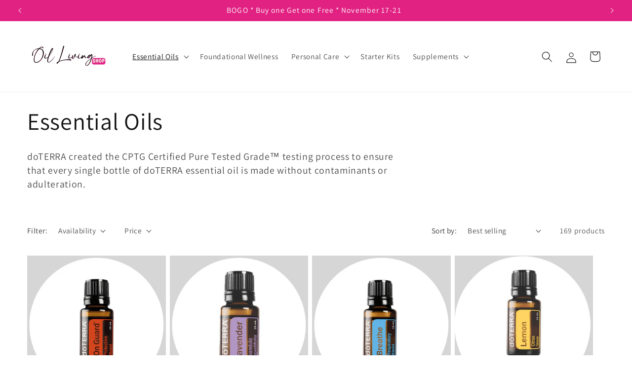

--- FILE ---
content_type: text/html; charset=utf-8
request_url: https://oillivingshop.com/collections/essential-oils
body_size: 32583
content:
<!doctype html>
<html class="js" lang="en">
  <head>
    <meta charset="utf-8">
    <meta http-equiv="X-UA-Compatible" content="IE=edge">
    <meta name="viewport" content="width=device-width,initial-scale=1">
    <meta name="theme-color" content="">
    <link rel="canonical" href="https://oillivingshop.com/collections/essential-oils"><link rel="icon" type="image/png" href="//oillivingshop.com/cdn/shop/files/Oil_Living_1.png?crop=center&height=32&v=1686934870&width=32"><link rel="preconnect" href="https://fonts.shopifycdn.com" crossorigin><title>
      Essential Oils
 &ndash; Oil Living Shop</title>

    
      <meta name="description" content="doTERRA created the CPTG Certified Pure Tested Grade™ testing process to ensure that every single bottle of doTERRA essential oil is made without contaminants or adulteration.">
    

    

<meta property="og:site_name" content="Oil Living Shop">
<meta property="og:url" content="https://oillivingshop.com/collections/essential-oils">
<meta property="og:title" content="Essential Oils">
<meta property="og:type" content="website">
<meta property="og:description" content="doTERRA created the CPTG Certified Pure Tested Grade™ testing process to ensure that every single bottle of doTERRA essential oil is made without contaminants or adulteration."><meta property="og:image" content="http://oillivingshop.com/cdn/shop/collections/IMG_8289.jpg?v=1670950862">
  <meta property="og:image:secure_url" content="https://oillivingshop.com/cdn/shop/collections/IMG_8289.jpg?v=1670950862">
  <meta property="og:image:width" content="1080">
  <meta property="og:image:height" content="1080"><meta name="twitter:card" content="summary_large_image">
<meta name="twitter:title" content="Essential Oils">
<meta name="twitter:description" content="doTERRA created the CPTG Certified Pure Tested Grade™ testing process to ensure that every single bottle of doTERRA essential oil is made without contaminants or adulteration.">


    <script src="//oillivingshop.com/cdn/shop/t/10/assets/constants.js?v=58251544750838685771718050944" defer="defer"></script>
    <script src="//oillivingshop.com/cdn/shop/t/10/assets/pubsub.js?v=158357773527763999511718050944" defer="defer"></script>
    <script src="//oillivingshop.com/cdn/shop/t/10/assets/global.js?v=136628361274817707361718050944" defer="defer"></script><script src="//oillivingshop.com/cdn/shop/t/10/assets/animations.js?v=88693664871331136111718050943" defer="defer"></script><script>window.performance && window.performance.mark && window.performance.mark('shopify.content_for_header.start');</script><meta id="shopify-digital-wallet" name="shopify-digital-wallet" content="/25698664511/digital_wallets/dialog">
<meta name="shopify-checkout-api-token" content="9ef2bd28493522d012973c6a6506ca6a">
<meta id="in-context-paypal-metadata" data-shop-id="25698664511" data-venmo-supported="false" data-environment="production" data-locale="en_US" data-paypal-v4="true" data-currency="USD">
<link rel="alternate" type="application/atom+xml" title="Feed" href="/collections/essential-oils.atom" />
<link rel="next" href="/collections/essential-oils?page=2">
<link rel="alternate" type="application/json+oembed" href="https://oillivingshop.com/collections/essential-oils.oembed">
<script async="async" src="/checkouts/internal/preloads.js?locale=en-US"></script>
<link rel="preconnect" href="https://shop.app" crossorigin="anonymous">
<script async="async" src="https://shop.app/checkouts/internal/preloads.js?locale=en-US&shop_id=25698664511" crossorigin="anonymous"></script>
<script id="apple-pay-shop-capabilities" type="application/json">{"shopId":25698664511,"countryCode":"US","currencyCode":"USD","merchantCapabilities":["supports3DS"],"merchantId":"gid:\/\/shopify\/Shop\/25698664511","merchantName":"Oil Living Shop","requiredBillingContactFields":["postalAddress","email","phone"],"requiredShippingContactFields":["postalAddress","email","phone"],"shippingType":"shipping","supportedNetworks":["visa","masterCard","amex","discover","elo","jcb"],"total":{"type":"pending","label":"Oil Living Shop","amount":"1.00"},"shopifyPaymentsEnabled":true,"supportsSubscriptions":true}</script>
<script id="shopify-features" type="application/json">{"accessToken":"9ef2bd28493522d012973c6a6506ca6a","betas":["rich-media-storefront-analytics"],"domain":"oillivingshop.com","predictiveSearch":true,"shopId":25698664511,"locale":"en"}</script>
<script>var Shopify = Shopify || {};
Shopify.shop = "black-friday-oils.myshopify.com";
Shopify.locale = "en";
Shopify.currency = {"active":"USD","rate":"1.0"};
Shopify.country = "US";
Shopify.theme = {"name":"Current Dawn Theme - Shop The Shelf","id":125979689023,"schema_name":"Dawn","schema_version":"14.0.0","theme_store_id":887,"role":"main"};
Shopify.theme.handle = "null";
Shopify.theme.style = {"id":null,"handle":null};
Shopify.cdnHost = "oillivingshop.com/cdn";
Shopify.routes = Shopify.routes || {};
Shopify.routes.root = "/";</script>
<script type="module">!function(o){(o.Shopify=o.Shopify||{}).modules=!0}(window);</script>
<script>!function(o){function n(){var o=[];function n(){o.push(Array.prototype.slice.apply(arguments))}return n.q=o,n}var t=o.Shopify=o.Shopify||{};t.loadFeatures=n(),t.autoloadFeatures=n()}(window);</script>
<script>
  window.ShopifyPay = window.ShopifyPay || {};
  window.ShopifyPay.apiHost = "shop.app\/pay";
  window.ShopifyPay.redirectState = null;
</script>
<script id="shop-js-analytics" type="application/json">{"pageType":"collection"}</script>
<script defer="defer" async type="module" src="//oillivingshop.com/cdn/shopifycloud/shop-js/modules/v2/client.init-shop-cart-sync_CG-L-Qzi.en.esm.js"></script>
<script defer="defer" async type="module" src="//oillivingshop.com/cdn/shopifycloud/shop-js/modules/v2/chunk.common_B8yXDTDb.esm.js"></script>
<script type="module">
  await import("//oillivingshop.com/cdn/shopifycloud/shop-js/modules/v2/client.init-shop-cart-sync_CG-L-Qzi.en.esm.js");
await import("//oillivingshop.com/cdn/shopifycloud/shop-js/modules/v2/chunk.common_B8yXDTDb.esm.js");

  window.Shopify.SignInWithShop?.initShopCartSync?.({"fedCMEnabled":true,"windoidEnabled":true});

</script>
<script>
  window.Shopify = window.Shopify || {};
  if (!window.Shopify.featureAssets) window.Shopify.featureAssets = {};
  window.Shopify.featureAssets['shop-js'] = {"shop-cart-sync":["modules/v2/client.shop-cart-sync_C7TtgCZT.en.esm.js","modules/v2/chunk.common_B8yXDTDb.esm.js"],"shop-button":["modules/v2/client.shop-button_aOcg-RjH.en.esm.js","modules/v2/chunk.common_B8yXDTDb.esm.js"],"init-shop-email-lookup-coordinator":["modules/v2/client.init-shop-email-lookup-coordinator_D-37GF_a.en.esm.js","modules/v2/chunk.common_B8yXDTDb.esm.js"],"init-fed-cm":["modules/v2/client.init-fed-cm_DGh7x7ZX.en.esm.js","modules/v2/chunk.common_B8yXDTDb.esm.js"],"init-windoid":["modules/v2/client.init-windoid_C5PxDKWE.en.esm.js","modules/v2/chunk.common_B8yXDTDb.esm.js"],"shop-toast-manager":["modules/v2/client.shop-toast-manager_BmSBWum3.en.esm.js","modules/v2/chunk.common_B8yXDTDb.esm.js"],"shop-cash-offers":["modules/v2/client.shop-cash-offers_DkchToOx.en.esm.js","modules/v2/chunk.common_B8yXDTDb.esm.js","modules/v2/chunk.modal_dvVUSHam.esm.js"],"init-shop-cart-sync":["modules/v2/client.init-shop-cart-sync_CG-L-Qzi.en.esm.js","modules/v2/chunk.common_B8yXDTDb.esm.js"],"avatar":["modules/v2/client.avatar_BTnouDA3.en.esm.js"],"shop-login-button":["modules/v2/client.shop-login-button_DrVPCwAQ.en.esm.js","modules/v2/chunk.common_B8yXDTDb.esm.js","modules/v2/chunk.modal_dvVUSHam.esm.js"],"pay-button":["modules/v2/client.pay-button_Cw45D1uM.en.esm.js","modules/v2/chunk.common_B8yXDTDb.esm.js"],"init-customer-accounts":["modules/v2/client.init-customer-accounts_BNYsaOzg.en.esm.js","modules/v2/client.shop-login-button_DrVPCwAQ.en.esm.js","modules/v2/chunk.common_B8yXDTDb.esm.js","modules/v2/chunk.modal_dvVUSHam.esm.js"],"checkout-modal":["modules/v2/client.checkout-modal_NoX7b1qq.en.esm.js","modules/v2/chunk.common_B8yXDTDb.esm.js","modules/v2/chunk.modal_dvVUSHam.esm.js"],"init-customer-accounts-sign-up":["modules/v2/client.init-customer-accounts-sign-up_pIEGEpjr.en.esm.js","modules/v2/client.shop-login-button_DrVPCwAQ.en.esm.js","modules/v2/chunk.common_B8yXDTDb.esm.js","modules/v2/chunk.modal_dvVUSHam.esm.js"],"init-shop-for-new-customer-accounts":["modules/v2/client.init-shop-for-new-customer-accounts_BIu2e6le.en.esm.js","modules/v2/client.shop-login-button_DrVPCwAQ.en.esm.js","modules/v2/chunk.common_B8yXDTDb.esm.js","modules/v2/chunk.modal_dvVUSHam.esm.js"],"shop-follow-button":["modules/v2/client.shop-follow-button_B6YY9G4U.en.esm.js","modules/v2/chunk.common_B8yXDTDb.esm.js","modules/v2/chunk.modal_dvVUSHam.esm.js"],"lead-capture":["modules/v2/client.lead-capture_o2hOda6W.en.esm.js","modules/v2/chunk.common_B8yXDTDb.esm.js","modules/v2/chunk.modal_dvVUSHam.esm.js"],"shop-login":["modules/v2/client.shop-login_DA8-MZ-E.en.esm.js","modules/v2/chunk.common_B8yXDTDb.esm.js","modules/v2/chunk.modal_dvVUSHam.esm.js"],"payment-terms":["modules/v2/client.payment-terms_BFsudFhJ.en.esm.js","modules/v2/chunk.common_B8yXDTDb.esm.js","modules/v2/chunk.modal_dvVUSHam.esm.js"]};
</script>
<script id="__st">var __st={"a":25698664511,"offset":-25200,"reqid":"6122945c-cf41-490f-9462-e3aae622b917-1767899536","pageurl":"oillivingshop.com\/collections\/essential-oils","u":"feb8c2a3d8ee","p":"collection","rtyp":"collection","rid":266153033791};</script>
<script>window.ShopifyPaypalV4VisibilityTracking = true;</script>
<script id="captcha-bootstrap">!function(){'use strict';const t='contact',e='account',n='new_comment',o=[[t,t],['blogs',n],['comments',n],[t,'customer']],c=[[e,'customer_login'],[e,'guest_login'],[e,'recover_customer_password'],[e,'create_customer']],r=t=>t.map((([t,e])=>`form[action*='/${t}']:not([data-nocaptcha='true']) input[name='form_type'][value='${e}']`)).join(','),a=t=>()=>t?[...document.querySelectorAll(t)].map((t=>t.form)):[];function s(){const t=[...o],e=r(t);return a(e)}const i='password',u='form_key',d=['recaptcha-v3-token','g-recaptcha-response','h-captcha-response',i],f=()=>{try{return window.sessionStorage}catch{return}},m='__shopify_v',_=t=>t.elements[u];function p(t,e,n=!1){try{const o=window.sessionStorage,c=JSON.parse(o.getItem(e)),{data:r}=function(t){const{data:e,action:n}=t;return t[m]||n?{data:e,action:n}:{data:t,action:n}}(c);for(const[e,n]of Object.entries(r))t.elements[e]&&(t.elements[e].value=n);n&&o.removeItem(e)}catch(o){console.error('form repopulation failed',{error:o})}}const l='form_type',E='cptcha';function T(t){t.dataset[E]=!0}const w=window,h=w.document,L='Shopify',v='ce_forms',y='captcha';let A=!1;((t,e)=>{const n=(g='f06e6c50-85a8-45c8-87d0-21a2b65856fe',I='https://cdn.shopify.com/shopifycloud/storefront-forms-hcaptcha/ce_storefront_forms_captcha_hcaptcha.v1.5.2.iife.js',D={infoText:'Protected by hCaptcha',privacyText:'Privacy',termsText:'Terms'},(t,e,n)=>{const o=w[L][v],c=o.bindForm;if(c)return c(t,g,e,D).then(n);var r;o.q.push([[t,g,e,D],n]),r=I,A||(h.body.append(Object.assign(h.createElement('script'),{id:'captcha-provider',async:!0,src:r})),A=!0)});var g,I,D;w[L]=w[L]||{},w[L][v]=w[L][v]||{},w[L][v].q=[],w[L][y]=w[L][y]||{},w[L][y].protect=function(t,e){n(t,void 0,e),T(t)},Object.freeze(w[L][y]),function(t,e,n,w,h,L){const[v,y,A,g]=function(t,e,n){const i=e?o:[],u=t?c:[],d=[...i,...u],f=r(d),m=r(i),_=r(d.filter((([t,e])=>n.includes(e))));return[a(f),a(m),a(_),s()]}(w,h,L),I=t=>{const e=t.target;return e instanceof HTMLFormElement?e:e&&e.form},D=t=>v().includes(t);t.addEventListener('submit',(t=>{const e=I(t);if(!e)return;const n=D(e)&&!e.dataset.hcaptchaBound&&!e.dataset.recaptchaBound,o=_(e),c=g().includes(e)&&(!o||!o.value);(n||c)&&t.preventDefault(),c&&!n&&(function(t){try{if(!f())return;!function(t){const e=f();if(!e)return;const n=_(t);if(!n)return;const o=n.value;o&&e.removeItem(o)}(t);const e=Array.from(Array(32),(()=>Math.random().toString(36)[2])).join('');!function(t,e){_(t)||t.append(Object.assign(document.createElement('input'),{type:'hidden',name:u})),t.elements[u].value=e}(t,e),function(t,e){const n=f();if(!n)return;const o=[...t.querySelectorAll(`input[type='${i}']`)].map((({name:t})=>t)),c=[...d,...o],r={};for(const[a,s]of new FormData(t).entries())c.includes(a)||(r[a]=s);n.setItem(e,JSON.stringify({[m]:1,action:t.action,data:r}))}(t,e)}catch(e){console.error('failed to persist form',e)}}(e),e.submit())}));const S=(t,e)=>{t&&!t.dataset[E]&&(n(t,e.some((e=>e===t))),T(t))};for(const o of['focusin','change'])t.addEventListener(o,(t=>{const e=I(t);D(e)&&S(e,y())}));const B=e.get('form_key'),M=e.get(l),P=B&&M;t.addEventListener('DOMContentLoaded',(()=>{const t=y();if(P)for(const e of t)e.elements[l].value===M&&p(e,B);[...new Set([...A(),...v().filter((t=>'true'===t.dataset.shopifyCaptcha))])].forEach((e=>S(e,t)))}))}(h,new URLSearchParams(w.location.search),n,t,e,['guest_login'])})(!0,!0)}();</script>
<script integrity="sha256-4kQ18oKyAcykRKYeNunJcIwy7WH5gtpwJnB7kiuLZ1E=" data-source-attribution="shopify.loadfeatures" defer="defer" src="//oillivingshop.com/cdn/shopifycloud/storefront/assets/storefront/load_feature-a0a9edcb.js" crossorigin="anonymous"></script>
<script crossorigin="anonymous" defer="defer" src="//oillivingshop.com/cdn/shopifycloud/storefront/assets/shopify_pay/storefront-65b4c6d7.js?v=20250812"></script>
<script data-source-attribution="shopify.dynamic_checkout.dynamic.init">var Shopify=Shopify||{};Shopify.PaymentButton=Shopify.PaymentButton||{isStorefrontPortableWallets:!0,init:function(){window.Shopify.PaymentButton.init=function(){};var t=document.createElement("script");t.src="https://oillivingshop.com/cdn/shopifycloud/portable-wallets/latest/portable-wallets.en.js",t.type="module",document.head.appendChild(t)}};
</script>
<script data-source-attribution="shopify.dynamic_checkout.buyer_consent">
  function portableWalletsHideBuyerConsent(e){var t=document.getElementById("shopify-buyer-consent"),n=document.getElementById("shopify-subscription-policy-button");t&&n&&(t.classList.add("hidden"),t.setAttribute("aria-hidden","true"),n.removeEventListener("click",e))}function portableWalletsShowBuyerConsent(e){var t=document.getElementById("shopify-buyer-consent"),n=document.getElementById("shopify-subscription-policy-button");t&&n&&(t.classList.remove("hidden"),t.removeAttribute("aria-hidden"),n.addEventListener("click",e))}window.Shopify?.PaymentButton&&(window.Shopify.PaymentButton.hideBuyerConsent=portableWalletsHideBuyerConsent,window.Shopify.PaymentButton.showBuyerConsent=portableWalletsShowBuyerConsent);
</script>
<script data-source-attribution="shopify.dynamic_checkout.cart.bootstrap">document.addEventListener("DOMContentLoaded",(function(){function t(){return document.querySelector("shopify-accelerated-checkout-cart, shopify-accelerated-checkout")}if(t())Shopify.PaymentButton.init();else{new MutationObserver((function(e,n){t()&&(Shopify.PaymentButton.init(),n.disconnect())})).observe(document.body,{childList:!0,subtree:!0})}}));
</script>
<link id="shopify-accelerated-checkout-styles" rel="stylesheet" media="screen" href="https://oillivingshop.com/cdn/shopifycloud/portable-wallets/latest/accelerated-checkout-backwards-compat.css" crossorigin="anonymous">
<style id="shopify-accelerated-checkout-cart">
        #shopify-buyer-consent {
  margin-top: 1em;
  display: inline-block;
  width: 100%;
}

#shopify-buyer-consent.hidden {
  display: none;
}

#shopify-subscription-policy-button {
  background: none;
  border: none;
  padding: 0;
  text-decoration: underline;
  font-size: inherit;
  cursor: pointer;
}

#shopify-subscription-policy-button::before {
  box-shadow: none;
}

      </style>
<script id="sections-script" data-sections="header" defer="defer" src="//oillivingshop.com/cdn/shop/t/10/compiled_assets/scripts.js?435"></script>
<script>window.performance && window.performance.mark && window.performance.mark('shopify.content_for_header.end');</script>


    <style data-shopify>
      @font-face {
  font-family: Assistant;
  font-weight: 400;
  font-style: normal;
  font-display: swap;
  src: url("//oillivingshop.com/cdn/fonts/assistant/assistant_n4.9120912a469cad1cc292572851508ca49d12e768.woff2") format("woff2"),
       url("//oillivingshop.com/cdn/fonts/assistant/assistant_n4.6e9875ce64e0fefcd3f4446b7ec9036b3ddd2985.woff") format("woff");
}

      @font-face {
  font-family: Assistant;
  font-weight: 700;
  font-style: normal;
  font-display: swap;
  src: url("//oillivingshop.com/cdn/fonts/assistant/assistant_n7.bf44452348ec8b8efa3aa3068825305886b1c83c.woff2") format("woff2"),
       url("//oillivingshop.com/cdn/fonts/assistant/assistant_n7.0c887fee83f6b3bda822f1150b912c72da0f7b64.woff") format("woff");
}

      
      
      @font-face {
  font-family: Assistant;
  font-weight: 400;
  font-style: normal;
  font-display: swap;
  src: url("//oillivingshop.com/cdn/fonts/assistant/assistant_n4.9120912a469cad1cc292572851508ca49d12e768.woff2") format("woff2"),
       url("//oillivingshop.com/cdn/fonts/assistant/assistant_n4.6e9875ce64e0fefcd3f4446b7ec9036b3ddd2985.woff") format("woff");
}


      
        :root,
        .color-background-1 {
          --color-background: 0,0,0;
        
          --gradient-background: rgba(0,0,0,0);
        

        

        --color-foreground: 18,18,18;
        --color-background-contrast: 128,128,128;
        --color-shadow: 255,255,255;
        --color-button: 225,34,131;
        --color-button-text: 255,255,255;
        --color-secondary-button: 0,0,0;
        --color-secondary-button-text: 18,18,18;
        --color-link: 18,18,18;
        --color-badge-foreground: 18,18,18;
        --color-badge-background: 0,0,0;
        --color-badge-border: 18,18,18;
        --payment-terms-background-color: rgb(0 0 0);
      }
      
        
        .color-background-2 {
          --color-background: 212,200,190;
        
          --gradient-background: #d4c8be;
        

        

        --color-foreground: 18,18,18;
        --color-background-contrast: 161,135,113;
        --color-shadow: 255,255,255;
        --color-button: 255,255,255;
        --color-button-text: 212,200,190;
        --color-secondary-button: 212,200,190;
        --color-secondary-button-text: 18,18,18;
        --color-link: 18,18,18;
        --color-badge-foreground: 18,18,18;
        --color-badge-background: 212,200,190;
        --color-badge-border: 18,18,18;
        --payment-terms-background-color: rgb(212 200 190);
      }
      
        
        .color-inverse {
          --color-background: 18,18,18;
        
          --gradient-background: #121212;
        

        

        --color-foreground: 255,255,255;
        --color-background-contrast: 146,146,146;
        --color-shadow: 18,18,18;
        --color-button: 255,255,255;
        --color-button-text: 18,18,18;
        --color-secondary-button: 18,18,18;
        --color-secondary-button-text: 255,255,255;
        --color-link: 255,255,255;
        --color-badge-foreground: 255,255,255;
        --color-badge-background: 18,18,18;
        --color-badge-border: 255,255,255;
        --payment-terms-background-color: rgb(18 18 18);
      }
      
        
        .color-accent-1 {
          --color-background: 221,29,29;
        
          --gradient-background: #dd1d1d;
        

        

        --color-foreground: 255,255,255;
        --color-background-contrast: 108,14,14;
        --color-shadow: 18,18,18;
        --color-button: 255,255,255;
        --color-button-text: 221,29,29;
        --color-secondary-button: 221,29,29;
        --color-secondary-button-text: 255,255,255;
        --color-link: 255,255,255;
        --color-badge-foreground: 255,255,255;
        --color-badge-background: 221,29,29;
        --color-badge-border: 255,255,255;
        --payment-terms-background-color: rgb(221 29 29);
      }
      
        
        .color-accent-2 {
          --color-background: 112,151,144;
        
          --gradient-background: #709790;
        

        

        --color-foreground: 255,255,255;
        --color-background-contrast: 57,78,75;
        --color-shadow: 18,18,18;
        --color-button: 255,255,255;
        --color-button-text: 112,151,144;
        --color-secondary-button: 112,151,144;
        --color-secondary-button-text: 255,255,255;
        --color-link: 255,255,255;
        --color-badge-foreground: 255,255,255;
        --color-badge-background: 112,151,144;
        --color-badge-border: 255,255,255;
        --payment-terms-background-color: rgb(112 151 144);
      }
      
        
        .color-scheme-f27ab6fe-3196-4db7-8b05-ee7d6d510441 {
          --color-background: 225,34,131;
        
          --gradient-background: #e12283;
        

        

        --color-foreground: 255,255,255;
        --color-background-contrast: 116,16,67;
        --color-shadow: 255,255,255;
        --color-button: 18,18,18;
        --color-button-text: 255,255,255;
        --color-secondary-button: 225,34,131;
        --color-secondary-button-text: 18,18,18;
        --color-link: 18,18,18;
        --color-badge-foreground: 255,255,255;
        --color-badge-background: 225,34,131;
        --color-badge-border: 255,255,255;
        --payment-terms-background-color: rgb(225 34 131);
      }
      
        
        .color-scheme-3d1f86a9-9aa2-4fa7-bb04-40266464e946 {
          --color-background: 255,255,255;
        
          --gradient-background: #ffffff;
        

        

        --color-foreground: 18,18,18;
        --color-background-contrast: 191,191,191;
        --color-shadow: 255,255,255;
        --color-button: 225,34,131;
        --color-button-text: 255,255,255;
        --color-secondary-button: 255,255,255;
        --color-secondary-button-text: 18,18,18;
        --color-link: 18,18,18;
        --color-badge-foreground: 18,18,18;
        --color-badge-background: 255,255,255;
        --color-badge-border: 18,18,18;
        --payment-terms-background-color: rgb(255 255 255);
      }
      
        
        .color-scheme-91469ee5-d78c-4309-885d-d52cf6457ef3 {
          --color-background: 255,242,38;
        
          --gradient-background: #fff226;
        

        

        --color-foreground: 18,18,18;
        --color-background-contrast: 165,156,0;
        --color-shadow: 18,18,18;
        --color-button: 255,255,255;
        --color-button-text: 255,242,38;
        --color-secondary-button: 255,242,38;
        --color-secondary-button-text: 18,18,18;
        --color-link: 18,18,18;
        --color-badge-foreground: 18,18,18;
        --color-badge-background: 255,242,38;
        --color-badge-border: 18,18,18;
        --payment-terms-background-color: rgb(255 242 38);
      }
      
        
        .color-scheme-8eff1659-57a8-47a3-85e8-3e72063f1c4e {
          --color-background: 0,0,0;
        
          --gradient-background: rgba(0,0,0,0);
        

        

        --color-foreground: 18,18,18;
        --color-background-contrast: 128,128,128;
        --color-shadow: 255,255,255;
        --color-button: 225,34,131;
        --color-button-text: 255,255,255;
        --color-secondary-button: 0,0,0;
        --color-secondary-button-text: 18,18,18;
        --color-link: 18,18,18;
        --color-badge-foreground: 18,18,18;
        --color-badge-background: 0,0,0;
        --color-badge-border: 18,18,18;
        --payment-terms-background-color: rgb(0 0 0);
      }
      

      body, .color-background-1, .color-background-2, .color-inverse, .color-accent-1, .color-accent-2, .color-scheme-f27ab6fe-3196-4db7-8b05-ee7d6d510441, .color-scheme-3d1f86a9-9aa2-4fa7-bb04-40266464e946, .color-scheme-91469ee5-d78c-4309-885d-d52cf6457ef3, .color-scheme-8eff1659-57a8-47a3-85e8-3e72063f1c4e {
        color: rgba(var(--color-foreground), 0.75);
        background-color: rgb(var(--color-background));
      }

      :root {
        --font-body-family: Assistant, sans-serif;
        --font-body-style: normal;
        --font-body-weight: 400;
        --font-body-weight-bold: 700;

        --font-heading-family: Assistant, sans-serif;
        --font-heading-style: normal;
        --font-heading-weight: 400;

        --font-body-scale: 1.1;
        --font-heading-scale: 1.0909090909090908;

        --media-padding: px;
        --media-border-opacity: 0.05;
        --media-border-width: 1px;
        --media-radius: 0px;
        --media-shadow-opacity: 0.0;
        --media-shadow-horizontal-offset: 0px;
        --media-shadow-vertical-offset: 4px;
        --media-shadow-blur-radius: 5px;
        --media-shadow-visible: 0;

        --page-width: 120rem;
        --page-width-margin: 0rem;

        --product-card-image-padding: 0.0rem;
        --product-card-corner-radius: 0.0rem;
        --product-card-text-alignment: left;
        --product-card-border-width: 0.0rem;
        --product-card-border-opacity: 0.1;
        --product-card-shadow-opacity: 0.0;
        --product-card-shadow-visible: 0;
        --product-card-shadow-horizontal-offset: 0.0rem;
        --product-card-shadow-vertical-offset: 0.4rem;
        --product-card-shadow-blur-radius: 0.5rem;

        --collection-card-image-padding: 0.0rem;
        --collection-card-corner-radius: 0.0rem;
        --collection-card-text-alignment: left;
        --collection-card-border-width: 0.0rem;
        --collection-card-border-opacity: 0.1;
        --collection-card-shadow-opacity: 0.0;
        --collection-card-shadow-visible: 0;
        --collection-card-shadow-horizontal-offset: 0.0rem;
        --collection-card-shadow-vertical-offset: 0.4rem;
        --collection-card-shadow-blur-radius: 0.5rem;

        --blog-card-image-padding: 0.0rem;
        --blog-card-corner-radius: 0.0rem;
        --blog-card-text-alignment: left;
        --blog-card-border-width: 0.0rem;
        --blog-card-border-opacity: 0.1;
        --blog-card-shadow-opacity: 0.0;
        --blog-card-shadow-visible: 0;
        --blog-card-shadow-horizontal-offset: 0.0rem;
        --blog-card-shadow-vertical-offset: 0.4rem;
        --blog-card-shadow-blur-radius: 0.5rem;

        --badge-corner-radius: 4.0rem;

        --popup-border-width: 1px;
        --popup-border-opacity: 0.1;
        --popup-corner-radius: 0px;
        --popup-shadow-opacity: 0.0;
        --popup-shadow-horizontal-offset: 0px;
        --popup-shadow-vertical-offset: 4px;
        --popup-shadow-blur-radius: 5px;

        --drawer-border-width: 1px;
        --drawer-border-opacity: 0.1;
        --drawer-shadow-opacity: 0.0;
        --drawer-shadow-horizontal-offset: 0px;
        --drawer-shadow-vertical-offset: 4px;
        --drawer-shadow-blur-radius: 5px;

        --spacing-sections-desktop: 0px;
        --spacing-sections-mobile: 0px;

        --grid-desktop-vertical-spacing: 8px;
        --grid-desktop-horizontal-spacing: 8px;
        --grid-mobile-vertical-spacing: 4px;
        --grid-mobile-horizontal-spacing: 4px;

        --text-boxes-border-opacity: 0.1;
        --text-boxes-border-width: 0px;
        --text-boxes-radius: 0px;
        --text-boxes-shadow-opacity: 0.0;
        --text-boxes-shadow-visible: 0;
        --text-boxes-shadow-horizontal-offset: 0px;
        --text-boxes-shadow-vertical-offset: 4px;
        --text-boxes-shadow-blur-radius: 5px;

        --buttons-radius: 0px;
        --buttons-radius-outset: 0px;
        --buttons-border-width: 1px;
        --buttons-border-opacity: 1.0;
        --buttons-shadow-opacity: 0.0;
        --buttons-shadow-visible: 0;
        --buttons-shadow-horizontal-offset: 0px;
        --buttons-shadow-vertical-offset: 4px;
        --buttons-shadow-blur-radius: 5px;
        --buttons-border-offset: 0px;

        --inputs-radius: 0px;
        --inputs-border-width: 1px;
        --inputs-border-opacity: 0.55;
        --inputs-shadow-opacity: 1.0;
        --inputs-shadow-horizontal-offset: 0px;
        --inputs-margin-offset: 4px;
        --inputs-shadow-vertical-offset: 4px;
        --inputs-shadow-blur-radius: 5px;
        --inputs-radius-outset: 0px;

        --variant-pills-radius: 40px;
        --variant-pills-border-width: 1px;
        --variant-pills-border-opacity: 1.0;
        --variant-pills-shadow-opacity: 1.0;
        --variant-pills-shadow-horizontal-offset: 0px;
        --variant-pills-shadow-vertical-offset: 4px;
        --variant-pills-shadow-blur-radius: 5px;
      }

      *,
      *::before,
      *::after {
        box-sizing: inherit;
      }

      html {
        box-sizing: border-box;
        font-size: calc(var(--font-body-scale) * 62.5%);
        height: 100%;
      }

      body {
        display: grid;
        grid-template-rows: auto auto 1fr auto;
        grid-template-columns: 100%;
        min-height: 100%;
        margin: 0;
        font-size: 1.5rem;
        letter-spacing: 0.06rem;
        line-height: calc(1 + 0.8 / var(--font-body-scale));
        font-family: var(--font-body-family);
        font-style: var(--font-body-style);
        font-weight: var(--font-body-weight);
      }

      @media screen and (min-width: 750px) {
        body {
          font-size: 1.6rem;
        }
      }
    </style>

    <link href="//oillivingshop.com/cdn/shop/t/10/assets/base.css?v=16534392784228263581718050943" rel="stylesheet" type="text/css" media="all" />

      <link rel="preload" as="font" href="//oillivingshop.com/cdn/fonts/assistant/assistant_n4.9120912a469cad1cc292572851508ca49d12e768.woff2" type="font/woff2" crossorigin>
      

      <link rel="preload" as="font" href="//oillivingshop.com/cdn/fonts/assistant/assistant_n4.9120912a469cad1cc292572851508ca49d12e768.woff2" type="font/woff2" crossorigin>
      
<link
        rel="stylesheet"
        href="//oillivingshop.com/cdn/shop/t/10/assets/component-predictive-search.css?v=118923337488134913561718050943"
        media="print"
        onload="this.media='all'"
      ><script>
      if (Shopify.designMode) {
        document.documentElement.classList.add('shopify-design-mode');
      }
    </script>
  <link href="https://monorail-edge.shopifysvc.com" rel="dns-prefetch">
<script>(function(){if ("sendBeacon" in navigator && "performance" in window) {try {var session_token_from_headers = performance.getEntriesByType('navigation')[0].serverTiming.find(x => x.name == '_s').description;} catch {var session_token_from_headers = undefined;}var session_cookie_matches = document.cookie.match(/_shopify_s=([^;]*)/);var session_token_from_cookie = session_cookie_matches && session_cookie_matches.length === 2 ? session_cookie_matches[1] : "";var session_token = session_token_from_headers || session_token_from_cookie || "";function handle_abandonment_event(e) {var entries = performance.getEntries().filter(function(entry) {return /monorail-edge.shopifysvc.com/.test(entry.name);});if (!window.abandonment_tracked && entries.length === 0) {window.abandonment_tracked = true;var currentMs = Date.now();var navigation_start = performance.timing.navigationStart;var payload = {shop_id: 25698664511,url: window.location.href,navigation_start,duration: currentMs - navigation_start,session_token,page_type: "collection"};window.navigator.sendBeacon("https://monorail-edge.shopifysvc.com/v1/produce", JSON.stringify({schema_id: "online_store_buyer_site_abandonment/1.1",payload: payload,metadata: {event_created_at_ms: currentMs,event_sent_at_ms: currentMs}}));}}window.addEventListener('pagehide', handle_abandonment_event);}}());</script>
<script id="web-pixels-manager-setup">(function e(e,d,r,n,o){if(void 0===o&&(o={}),!Boolean(null===(a=null===(i=window.Shopify)||void 0===i?void 0:i.analytics)||void 0===a?void 0:a.replayQueue)){var i,a;window.Shopify=window.Shopify||{};var t=window.Shopify;t.analytics=t.analytics||{};var s=t.analytics;s.replayQueue=[],s.publish=function(e,d,r){return s.replayQueue.push([e,d,r]),!0};try{self.performance.mark("wpm:start")}catch(e){}var l=function(){var e={modern:/Edge?\/(1{2}[4-9]|1[2-9]\d|[2-9]\d{2}|\d{4,})\.\d+(\.\d+|)|Firefox\/(1{2}[4-9]|1[2-9]\d|[2-9]\d{2}|\d{4,})\.\d+(\.\d+|)|Chrom(ium|e)\/(9{2}|\d{3,})\.\d+(\.\d+|)|(Maci|X1{2}).+ Version\/(15\.\d+|(1[6-9]|[2-9]\d|\d{3,})\.\d+)([,.]\d+|)( \(\w+\)|)( Mobile\/\w+|) Safari\/|Chrome.+OPR\/(9{2}|\d{3,})\.\d+\.\d+|(CPU[ +]OS|iPhone[ +]OS|CPU[ +]iPhone|CPU IPhone OS|CPU iPad OS)[ +]+(15[._]\d+|(1[6-9]|[2-9]\d|\d{3,})[._]\d+)([._]\d+|)|Android:?[ /-](13[3-9]|1[4-9]\d|[2-9]\d{2}|\d{4,})(\.\d+|)(\.\d+|)|Android.+Firefox\/(13[5-9]|1[4-9]\d|[2-9]\d{2}|\d{4,})\.\d+(\.\d+|)|Android.+Chrom(ium|e)\/(13[3-9]|1[4-9]\d|[2-9]\d{2}|\d{4,})\.\d+(\.\d+|)|SamsungBrowser\/([2-9]\d|\d{3,})\.\d+/,legacy:/Edge?\/(1[6-9]|[2-9]\d|\d{3,})\.\d+(\.\d+|)|Firefox\/(5[4-9]|[6-9]\d|\d{3,})\.\d+(\.\d+|)|Chrom(ium|e)\/(5[1-9]|[6-9]\d|\d{3,})\.\d+(\.\d+|)([\d.]+$|.*Safari\/(?![\d.]+ Edge\/[\d.]+$))|(Maci|X1{2}).+ Version\/(10\.\d+|(1[1-9]|[2-9]\d|\d{3,})\.\d+)([,.]\d+|)( \(\w+\)|)( Mobile\/\w+|) Safari\/|Chrome.+OPR\/(3[89]|[4-9]\d|\d{3,})\.\d+\.\d+|(CPU[ +]OS|iPhone[ +]OS|CPU[ +]iPhone|CPU IPhone OS|CPU iPad OS)[ +]+(10[._]\d+|(1[1-9]|[2-9]\d|\d{3,})[._]\d+)([._]\d+|)|Android:?[ /-](13[3-9]|1[4-9]\d|[2-9]\d{2}|\d{4,})(\.\d+|)(\.\d+|)|Mobile Safari.+OPR\/([89]\d|\d{3,})\.\d+\.\d+|Android.+Firefox\/(13[5-9]|1[4-9]\d|[2-9]\d{2}|\d{4,})\.\d+(\.\d+|)|Android.+Chrom(ium|e)\/(13[3-9]|1[4-9]\d|[2-9]\d{2}|\d{4,})\.\d+(\.\d+|)|Android.+(UC? ?Browser|UCWEB|U3)[ /]?(15\.([5-9]|\d{2,})|(1[6-9]|[2-9]\d|\d{3,})\.\d+)\.\d+|SamsungBrowser\/(5\.\d+|([6-9]|\d{2,})\.\d+)|Android.+MQ{2}Browser\/(14(\.(9|\d{2,})|)|(1[5-9]|[2-9]\d|\d{3,})(\.\d+|))(\.\d+|)|K[Aa][Ii]OS\/(3\.\d+|([4-9]|\d{2,})\.\d+)(\.\d+|)/},d=e.modern,r=e.legacy,n=navigator.userAgent;return n.match(d)?"modern":n.match(r)?"legacy":"unknown"}(),u="modern"===l?"modern":"legacy",c=(null!=n?n:{modern:"",legacy:""})[u],f=function(e){return[e.baseUrl,"/wpm","/b",e.hashVersion,"modern"===e.buildTarget?"m":"l",".js"].join("")}({baseUrl:d,hashVersion:r,buildTarget:u}),m=function(e){var d=e.version,r=e.bundleTarget,n=e.surface,o=e.pageUrl,i=e.monorailEndpoint;return{emit:function(e){var a=e.status,t=e.errorMsg,s=(new Date).getTime(),l=JSON.stringify({metadata:{event_sent_at_ms:s},events:[{schema_id:"web_pixels_manager_load/3.1",payload:{version:d,bundle_target:r,page_url:o,status:a,surface:n,error_msg:t},metadata:{event_created_at_ms:s}}]});if(!i)return console&&console.warn&&console.warn("[Web Pixels Manager] No Monorail endpoint provided, skipping logging."),!1;try{return self.navigator.sendBeacon.bind(self.navigator)(i,l)}catch(e){}var u=new XMLHttpRequest;try{return u.open("POST",i,!0),u.setRequestHeader("Content-Type","text/plain"),u.send(l),!0}catch(e){return console&&console.warn&&console.warn("[Web Pixels Manager] Got an unhandled error while logging to Monorail."),!1}}}}({version:r,bundleTarget:l,surface:e.surface,pageUrl:self.location.href,monorailEndpoint:e.monorailEndpoint});try{o.browserTarget=l,function(e){var d=e.src,r=e.async,n=void 0===r||r,o=e.onload,i=e.onerror,a=e.sri,t=e.scriptDataAttributes,s=void 0===t?{}:t,l=document.createElement("script"),u=document.querySelector("head"),c=document.querySelector("body");if(l.async=n,l.src=d,a&&(l.integrity=a,l.crossOrigin="anonymous"),s)for(var f in s)if(Object.prototype.hasOwnProperty.call(s,f))try{l.dataset[f]=s[f]}catch(e){}if(o&&l.addEventListener("load",o),i&&l.addEventListener("error",i),u)u.appendChild(l);else{if(!c)throw new Error("Did not find a head or body element to append the script");c.appendChild(l)}}({src:f,async:!0,onload:function(){if(!function(){var e,d;return Boolean(null===(d=null===(e=window.Shopify)||void 0===e?void 0:e.analytics)||void 0===d?void 0:d.initialized)}()){var d=window.webPixelsManager.init(e)||void 0;if(d){var r=window.Shopify.analytics;r.replayQueue.forEach((function(e){var r=e[0],n=e[1],o=e[2];d.publishCustomEvent(r,n,o)})),r.replayQueue=[],r.publish=d.publishCustomEvent,r.visitor=d.visitor,r.initialized=!0}}},onerror:function(){return m.emit({status:"failed",errorMsg:"".concat(f," has failed to load")})},sri:function(e){var d=/^sha384-[A-Za-z0-9+/=]+$/;return"string"==typeof e&&d.test(e)}(c)?c:"",scriptDataAttributes:o}),m.emit({status:"loading"})}catch(e){m.emit({status:"failed",errorMsg:(null==e?void 0:e.message)||"Unknown error"})}}})({shopId: 25698664511,storefrontBaseUrl: "https://oillivingshop.com",extensionsBaseUrl: "https://extensions.shopifycdn.com/cdn/shopifycloud/web-pixels-manager",monorailEndpoint: "https://monorail-edge.shopifysvc.com/unstable/produce_batch",surface: "storefront-renderer",enabledBetaFlags: ["2dca8a86","a0d5f9d2"],webPixelsConfigList: [{"id":"shopify-app-pixel","configuration":"{}","eventPayloadVersion":"v1","runtimeContext":"STRICT","scriptVersion":"0450","apiClientId":"shopify-pixel","type":"APP","privacyPurposes":["ANALYTICS","MARKETING"]},{"id":"shopify-custom-pixel","eventPayloadVersion":"v1","runtimeContext":"LAX","scriptVersion":"0450","apiClientId":"shopify-pixel","type":"CUSTOM","privacyPurposes":["ANALYTICS","MARKETING"]}],isMerchantRequest: false,initData: {"shop":{"name":"Oil Living Shop","paymentSettings":{"currencyCode":"USD"},"myshopifyDomain":"black-friday-oils.myshopify.com","countryCode":"US","storefrontUrl":"https:\/\/oillivingshop.com"},"customer":null,"cart":null,"checkout":null,"productVariants":[],"purchasingCompany":null},},"https://oillivingshop.com/cdn","7cecd0b6w90c54c6cpe92089d5m57a67346",{"modern":"","legacy":""},{"shopId":"25698664511","storefrontBaseUrl":"https:\/\/oillivingshop.com","extensionBaseUrl":"https:\/\/extensions.shopifycdn.com\/cdn\/shopifycloud\/web-pixels-manager","surface":"storefront-renderer","enabledBetaFlags":"[\"2dca8a86\", \"a0d5f9d2\"]","isMerchantRequest":"false","hashVersion":"7cecd0b6w90c54c6cpe92089d5m57a67346","publish":"custom","events":"[[\"page_viewed\",{}],[\"collection_viewed\",{\"collection\":{\"id\":\"266153033791\",\"title\":\"Essential Oils\",\"productVariants\":[{\"price\":{\"amount\":44.0,\"currencyCode\":\"USD\"},\"product\":{\"title\":\"On Guard (Protective Blend) 15mL\",\"vendor\":\"Oil Living Shop\",\"id\":\"4393562308671\",\"untranslatedTitle\":\"On Guard (Protective Blend) 15mL\",\"url\":\"\/products\/onguard-protective-blend-15ml\",\"type\":\"essential oils\"},\"id\":\"31352245649471\",\"image\":{\"src\":\"\/\/oillivingshop.com\/cdn\/shop\/files\/onguard.png?v=1718515005\"},\"sku\":\"31100001\",\"title\":\"Default Title\",\"untranslatedTitle\":\"Default Title\"},{\"price\":{\"amount\":32.0,\"currencyCode\":\"USD\"},\"product\":{\"title\":\"Lavender 15mL\",\"vendor\":\"Oil Living Shop\",\"id\":\"4393566732351\",\"untranslatedTitle\":\"Lavender 15mL\",\"url\":\"\/products\/lavender-15ml\",\"type\":\"essential oils\"},\"id\":\"31352262950975\",\"image\":{\"src\":\"\/\/oillivingshop.com\/cdn\/shop\/products\/Lavender_13be5f1b-fd3e-448c-b548-7def17ed11da.png?v=1718514787\"},\"sku\":\"30110001\",\"title\":\"Default Title\",\"untranslatedTitle\":\"Default Title\"},{\"price\":{\"amount\":32.0,\"currencyCode\":\"USD\"},\"product\":{\"title\":\"Breathe (Respiratory Blend) 15mL\",\"vendor\":\"Shop the Shelf\",\"id\":\"4393563455551\",\"untranslatedTitle\":\"Breathe (Respiratory Blend) 15mL\",\"url\":\"\/products\/breathe-respiratory-blend-15ml\",\"type\":\"essential oils\"},\"id\":\"31352248467519\",\"image\":{\"src\":\"\/\/oillivingshop.com\/cdn\/shop\/files\/breathe.png?v=1718514027\"},\"sku\":\"60200190\",\"title\":\"Default Title\",\"untranslatedTitle\":\"Default Title\"},{\"price\":{\"amount\":17.83,\"currencyCode\":\"USD\"},\"product\":{\"title\":\"Lemon 15mL\",\"vendor\":\"Shop the Shelf\",\"id\":\"4393566634047\",\"untranslatedTitle\":\"Lemon 15mL\",\"url\":\"\/products\/lemon-15ml\",\"type\":\"essential oils\"},\"id\":\"31352262852671\",\"image\":{\"src\":\"\/\/oillivingshop.com\/cdn\/shop\/products\/lemon_sale.jpg?v=1574806077\"},\"sku\":\"30120001\",\"title\":\"Default Title\",\"untranslatedTitle\":\"Default Title\"},{\"price\":{\"amount\":28.5,\"currencyCode\":\"USD\"},\"product\":{\"title\":\"Tea Tree (Melaleuca) 15mL\",\"vendor\":\"Oil Living Shop\",\"id\":\"4393566240831\",\"untranslatedTitle\":\"Tea Tree (Melaleuca) 15mL\",\"url\":\"\/products\/melaleuca-15ml\",\"type\":\"essential oils, skincare\"},\"id\":\"31352262230079\",\"image\":{\"src\":\"\/\/oillivingshop.com\/cdn\/shop\/products\/TeaTree_de5b2913-dc33-4b44-8850-71721afeb256.png?v=1718515589\"},\"sku\":\"60208340\",\"title\":\"Default Title\",\"untranslatedTitle\":\"Default Title\"},{\"price\":{\"amount\":28.5,\"currencyCode\":\"USD\"},\"product\":{\"title\":\"Peppermint 15mL\",\"vendor\":\"Oil Living Shop\",\"id\":\"4393565487167\",\"untranslatedTitle\":\"Peppermint 15mL\",\"url\":\"\/products\/peppermint-15ml\",\"type\":\"essential oils\"},\"id\":\"31352257282111\",\"image\":{\"src\":\"\/\/oillivingshop.com\/cdn\/shop\/products\/Peppermint_a3ecd76f-0a2a-4969-b885-b167aadc783d.png?v=1718515160\"},\"sku\":\"30190001\",\"title\":\"Default Title\",\"untranslatedTitle\":\"Default Title\"},{\"price\":{\"amount\":48.0,\"currencyCode\":\"USD\"},\"product\":{\"title\":\"Serenity (Restful Blend) 15mL\",\"vendor\":\"Oil Living Shop\",\"id\":\"4393561915455\",\"untranslatedTitle\":\"Serenity (Restful Blend) 15mL\",\"url\":\"\/products\/serenity-restful-blend-15ml\",\"type\":\"essential oils\"},\"id\":\"31352244764735\",\"image\":{\"src\":\"\/\/oillivingshop.com\/cdn\/shop\/files\/serenity.png?v=1718515444\"},\"sku\":\"60217983\",\"title\":\"Default Title\",\"untranslatedTitle\":\"Default Title\"},{\"price\":{\"amount\":50.0,\"currencyCode\":\"USD\"},\"product\":{\"title\":\"Adaptiv™ Calming Blend\",\"vendor\":\"Shop the Shelf\",\"id\":\"4393549201471\",\"untranslatedTitle\":\"Adaptiv™ Calming Blend\",\"url\":\"\/products\/adaptiv%E2%84%A2-calming-blend\",\"type\":\"essential oils\"},\"id\":\"31352206393407\",\"image\":{\"src\":\"\/\/oillivingshop.com\/cdn\/shop\/files\/adaptiv.png?v=1718513761\"},\"sku\":\"60209364\",\"title\":\"Default Title\",\"untranslatedTitle\":\"Default Title\"},{\"price\":{\"amount\":90.85,\"currencyCode\":\"USD\"},\"product\":{\"title\":\"Frankincense 15mL\",\"vendor\":\"Shop the Shelf\",\"id\":\"4393567518783\",\"untranslatedTitle\":\"Frankincense 15mL\",\"url\":\"\/products\/frankincense-15ml\",\"type\":\"\"},\"id\":\"31352265506879\",\"image\":{\"src\":\"\/\/oillivingshop.com\/cdn\/shop\/products\/frankincense_sale.jpg?v=1574806110\"},\"sku\":\"30070001\",\"title\":\"Default Title\",\"untranslatedTitle\":\"Default Title\"},{\"price\":{\"amount\":29.9,\"currencyCode\":\"USD\"},\"product\":{\"title\":\"Purify (Cleansing Blend) 15mL\",\"vendor\":\"Shop the Shelf\",\"id\":\"4393561980991\",\"untranslatedTitle\":\"Purify (Cleansing Blend) 15mL\",\"url\":\"\/products\/purify-cleansing-blend-15ml\",\"type\":\"essential oils\"},\"id\":\"31352244994111\",\"image\":{\"src\":\"\/\/oillivingshop.com\/cdn\/shop\/products\/purify_sale.jpg?v=1574805880\"},\"sku\":\"31060001\",\"title\":\"Default Title\",\"untranslatedTitle\":\"Default Title\"},{\"price\":{\"amount\":42.0,\"currencyCode\":\"USD\"},\"product\":{\"title\":\"DigestZen (Digestive Blend) 15mL\",\"vendor\":\"Oil Living Shop\",\"id\":\"4393562964031\",\"untranslatedTitle\":\"DigestZen (Digestive Blend) 15mL\",\"url\":\"\/products\/digestzen-digestive-blend-15ml\",\"type\":\"essential oils\"},\"id\":\"31352248008767\",\"image\":{\"src\":\"\/\/oillivingshop.com\/cdn\/shop\/files\/digestzen.png?v=1718514661\"},\"sku\":\"60214361\",\"title\":\"Default Title\",\"untranslatedTitle\":\"Default Title\"},{\"price\":{\"amount\":26.45,\"currencyCode\":\"USD\"},\"product\":{\"title\":\"Eucalyptus 15mL\",\"vendor\":\"Shop the Shelf\",\"id\":\"4393567780927\",\"untranslatedTitle\":\"Eucalyptus 15mL\",\"url\":\"\/products\/eucalyptus-15ml\",\"type\":\"\"},\"id\":\"31352266620991\",\"image\":{\"src\":\"\/\/oillivingshop.com\/cdn\/shop\/products\/eucalyptus_sale.jpg?v=1574806119\"},\"sku\":\"60218408\",\"title\":\"Default Title\",\"untranslatedTitle\":\"Default Title\"},{\"price\":{\"amount\":31.0,\"currencyCode\":\"USD\"},\"product\":{\"title\":\"Adaptiv™ Touch\",\"vendor\":\"Shop the Shelf\",\"id\":\"4393549070399\",\"untranslatedTitle\":\"Adaptiv™ Touch\",\"url\":\"\/products\/adaptiv%E2%84%A2-touch\",\"type\":\"essential oils\"},\"id\":\"31352206295103\",\"image\":{\"src\":\"\/\/oillivingshop.com\/cdn\/shop\/products\/AdaptivTouch.png?v=1643138710\"},\"sku\":\"60209357\",\"title\":\"Default Title\",\"untranslatedTitle\":\"Default Title\"},{\"price\":{\"amount\":19.55,\"currencyCode\":\"USD\"},\"product\":{\"title\":\"Peppermint Beadlets 125 ct\",\"vendor\":\"Shop the Shelf\",\"id\":\"4393565388863\",\"untranslatedTitle\":\"Peppermint Beadlets 125 ct\",\"url\":\"\/products\/copy-of-peppermint-15ml\",\"type\":\"essential oils\"},\"id\":\"31352257052735\",\"image\":{\"src\":\"\/\/oillivingshop.com\/cdn\/shop\/products\/peppermint_beadlets_sale.jpg?v=1574806036\"},\"sku\":\"60208147\",\"title\":\"Default Title\",\"untranslatedTitle\":\"Default Title\"},{\"price\":{\"amount\":35.65,\"currencyCode\":\"USD\"},\"product\":{\"title\":\"Spearmint 15mL\",\"vendor\":\"Shop the Shelf\",\"id\":\"4393564504127\",\"untranslatedTitle\":\"Spearmint 15mL\",\"url\":\"\/products\/spearmint-15ml\",\"type\":\"essential oils\"},\"id\":\"31352254136383\",\"image\":{\"src\":\"\/\/oillivingshop.com\/cdn\/shop\/products\/spearmint_sale.jpg?v=1574805997\"},\"sku\":\"31610001\",\"title\":\"Default Title\",\"untranslatedTitle\":\"Default Title\"},{\"price\":{\"amount\":28.5,\"currencyCode\":\"USD\"},\"product\":{\"title\":\"Balance (Grounding Blend) 15mL\",\"vendor\":\"Shop the Shelf\",\"id\":\"4393563619391\",\"untranslatedTitle\":\"Balance (Grounding Blend) 15mL\",\"url\":\"\/products\/balance-grounding-blend-15ml\",\"type\":\"essential oils\"},\"id\":\"31352248762431\",\"image\":{\"src\":\"\/\/oillivingshop.com\/cdn\/shop\/files\/balance.png?v=1718513909\"},\"sku\":\"31010001\",\"title\":\"Default Title\",\"untranslatedTitle\":\"Default Title\"}]}}]]"});</script><script>
  window.ShopifyAnalytics = window.ShopifyAnalytics || {};
  window.ShopifyAnalytics.meta = window.ShopifyAnalytics.meta || {};
  window.ShopifyAnalytics.meta.currency = 'USD';
  var meta = {"products":[{"id":4393562308671,"gid":"gid:\/\/shopify\/Product\/4393562308671","vendor":"Oil Living Shop","type":"essential oils","handle":"onguard-protective-blend-15ml","variants":[{"id":31352245649471,"price":4400,"name":"On Guard (Protective Blend) 15mL","public_title":null,"sku":"31100001"}],"remote":false},{"id":4393566732351,"gid":"gid:\/\/shopify\/Product\/4393566732351","vendor":"Oil Living Shop","type":"essential oils","handle":"lavender-15ml","variants":[{"id":31352262950975,"price":3200,"name":"Lavender 15mL","public_title":null,"sku":"30110001"}],"remote":false},{"id":4393563455551,"gid":"gid:\/\/shopify\/Product\/4393563455551","vendor":"Shop the Shelf","type":"essential oils","handle":"breathe-respiratory-blend-15ml","variants":[{"id":31352248467519,"price":3200,"name":"Breathe (Respiratory Blend) 15mL","public_title":null,"sku":"60200190"}],"remote":false},{"id":4393566634047,"gid":"gid:\/\/shopify\/Product\/4393566634047","vendor":"Shop the Shelf","type":"essential oils","handle":"lemon-15ml","variants":[{"id":31352262852671,"price":1783,"name":"Lemon 15mL","public_title":null,"sku":"30120001"}],"remote":false},{"id":4393566240831,"gid":"gid:\/\/shopify\/Product\/4393566240831","vendor":"Oil Living Shop","type":"essential oils, skincare","handle":"melaleuca-15ml","variants":[{"id":31352262230079,"price":2850,"name":"Tea Tree (Melaleuca) 15mL","public_title":null,"sku":"60208340"}],"remote":false},{"id":4393565487167,"gid":"gid:\/\/shopify\/Product\/4393565487167","vendor":"Oil Living Shop","type":"essential oils","handle":"peppermint-15ml","variants":[{"id":31352257282111,"price":2850,"name":"Peppermint 15mL","public_title":null,"sku":"30190001"}],"remote":false},{"id":4393561915455,"gid":"gid:\/\/shopify\/Product\/4393561915455","vendor":"Oil Living Shop","type":"essential oils","handle":"serenity-restful-blend-15ml","variants":[{"id":31352244764735,"price":4800,"name":"Serenity (Restful Blend) 15mL","public_title":null,"sku":"60217983"}],"remote":false},{"id":4393549201471,"gid":"gid:\/\/shopify\/Product\/4393549201471","vendor":"Shop the Shelf","type":"essential oils","handle":"adaptiv™-calming-blend","variants":[{"id":31352206393407,"price":5000,"name":"Adaptiv™ Calming Blend","public_title":null,"sku":"60209364"}],"remote":false},{"id":4393567518783,"gid":"gid:\/\/shopify\/Product\/4393567518783","vendor":"Shop the Shelf","type":"","handle":"frankincense-15ml","variants":[{"id":31352265506879,"price":9085,"name":"Frankincense 15mL","public_title":null,"sku":"30070001"}],"remote":false},{"id":4393561980991,"gid":"gid:\/\/shopify\/Product\/4393561980991","vendor":"Shop the Shelf","type":"essential oils","handle":"purify-cleansing-blend-15ml","variants":[{"id":31352244994111,"price":2990,"name":"Purify (Cleansing Blend) 15mL","public_title":null,"sku":"31060001"}],"remote":false},{"id":4393562964031,"gid":"gid:\/\/shopify\/Product\/4393562964031","vendor":"Oil Living Shop","type":"essential oils","handle":"digestzen-digestive-blend-15ml","variants":[{"id":31352248008767,"price":4200,"name":"DigestZen (Digestive Blend) 15mL","public_title":null,"sku":"60214361"}],"remote":false},{"id":4393567780927,"gid":"gid:\/\/shopify\/Product\/4393567780927","vendor":"Shop the Shelf","type":"","handle":"eucalyptus-15ml","variants":[{"id":31352266620991,"price":2645,"name":"Eucalyptus 15mL","public_title":null,"sku":"60218408"}],"remote":false},{"id":4393549070399,"gid":"gid:\/\/shopify\/Product\/4393549070399","vendor":"Shop the Shelf","type":"essential oils","handle":"adaptiv™-touch","variants":[{"id":31352206295103,"price":3100,"name":"Adaptiv™ Touch","public_title":null,"sku":"60209357"}],"remote":false},{"id":4393565388863,"gid":"gid:\/\/shopify\/Product\/4393565388863","vendor":"Shop the Shelf","type":"essential oils","handle":"copy-of-peppermint-15ml","variants":[{"id":31352257052735,"price":1955,"name":"Peppermint Beadlets 125 ct","public_title":null,"sku":"60208147"}],"remote":false},{"id":4393564504127,"gid":"gid:\/\/shopify\/Product\/4393564504127","vendor":"Shop the Shelf","type":"essential oils","handle":"spearmint-15ml","variants":[{"id":31352254136383,"price":3565,"name":"Spearmint 15mL","public_title":null,"sku":"31610001"}],"remote":false},{"id":4393563619391,"gid":"gid:\/\/shopify\/Product\/4393563619391","vendor":"Shop the Shelf","type":"essential oils","handle":"balance-grounding-blend-15ml","variants":[{"id":31352248762431,"price":2850,"name":"Balance (Grounding Blend) 15mL","public_title":null,"sku":"31010001"}],"remote":false}],"page":{"pageType":"collection","resourceType":"collection","resourceId":266153033791,"requestId":"6122945c-cf41-490f-9462-e3aae622b917-1767899536"}};
  for (var attr in meta) {
    window.ShopifyAnalytics.meta[attr] = meta[attr];
  }
</script>
<script class="analytics">
  (function () {
    var customDocumentWrite = function(content) {
      var jquery = null;

      if (window.jQuery) {
        jquery = window.jQuery;
      } else if (window.Checkout && window.Checkout.$) {
        jquery = window.Checkout.$;
      }

      if (jquery) {
        jquery('body').append(content);
      }
    };

    var hasLoggedConversion = function(token) {
      if (token) {
        return document.cookie.indexOf('loggedConversion=' + token) !== -1;
      }
      return false;
    }

    var setCookieIfConversion = function(token) {
      if (token) {
        var twoMonthsFromNow = new Date(Date.now());
        twoMonthsFromNow.setMonth(twoMonthsFromNow.getMonth() + 2);

        document.cookie = 'loggedConversion=' + token + '; expires=' + twoMonthsFromNow;
      }
    }

    var trekkie = window.ShopifyAnalytics.lib = window.trekkie = window.trekkie || [];
    if (trekkie.integrations) {
      return;
    }
    trekkie.methods = [
      'identify',
      'page',
      'ready',
      'track',
      'trackForm',
      'trackLink'
    ];
    trekkie.factory = function(method) {
      return function() {
        var args = Array.prototype.slice.call(arguments);
        args.unshift(method);
        trekkie.push(args);
        return trekkie;
      };
    };
    for (var i = 0; i < trekkie.methods.length; i++) {
      var key = trekkie.methods[i];
      trekkie[key] = trekkie.factory(key);
    }
    trekkie.load = function(config) {
      trekkie.config = config || {};
      trekkie.config.initialDocumentCookie = document.cookie;
      var first = document.getElementsByTagName('script')[0];
      var script = document.createElement('script');
      script.type = 'text/javascript';
      script.onerror = function(e) {
        var scriptFallback = document.createElement('script');
        scriptFallback.type = 'text/javascript';
        scriptFallback.onerror = function(error) {
                var Monorail = {
      produce: function produce(monorailDomain, schemaId, payload) {
        var currentMs = new Date().getTime();
        var event = {
          schema_id: schemaId,
          payload: payload,
          metadata: {
            event_created_at_ms: currentMs,
            event_sent_at_ms: currentMs
          }
        };
        return Monorail.sendRequest("https://" + monorailDomain + "/v1/produce", JSON.stringify(event));
      },
      sendRequest: function sendRequest(endpointUrl, payload) {
        // Try the sendBeacon API
        if (window && window.navigator && typeof window.navigator.sendBeacon === 'function' && typeof window.Blob === 'function' && !Monorail.isIos12()) {
          var blobData = new window.Blob([payload], {
            type: 'text/plain'
          });

          if (window.navigator.sendBeacon(endpointUrl, blobData)) {
            return true;
          } // sendBeacon was not successful

        } // XHR beacon

        var xhr = new XMLHttpRequest();

        try {
          xhr.open('POST', endpointUrl);
          xhr.setRequestHeader('Content-Type', 'text/plain');
          xhr.send(payload);
        } catch (e) {
          console.log(e);
        }

        return false;
      },
      isIos12: function isIos12() {
        return window.navigator.userAgent.lastIndexOf('iPhone; CPU iPhone OS 12_') !== -1 || window.navigator.userAgent.lastIndexOf('iPad; CPU OS 12_') !== -1;
      }
    };
    Monorail.produce('monorail-edge.shopifysvc.com',
      'trekkie_storefront_load_errors/1.1',
      {shop_id: 25698664511,
      theme_id: 125979689023,
      app_name: "storefront",
      context_url: window.location.href,
      source_url: "//oillivingshop.com/cdn/s/trekkie.storefront.f147c1e4d549b37a06778fe065e689864aedea98.min.js"});

        };
        scriptFallback.async = true;
        scriptFallback.src = '//oillivingshop.com/cdn/s/trekkie.storefront.f147c1e4d549b37a06778fe065e689864aedea98.min.js';
        first.parentNode.insertBefore(scriptFallback, first);
      };
      script.async = true;
      script.src = '//oillivingshop.com/cdn/s/trekkie.storefront.f147c1e4d549b37a06778fe065e689864aedea98.min.js';
      first.parentNode.insertBefore(script, first);
    };
    trekkie.load(
      {"Trekkie":{"appName":"storefront","development":false,"defaultAttributes":{"shopId":25698664511,"isMerchantRequest":null,"themeId":125979689023,"themeCityHash":"12752095313083506418","contentLanguage":"en","currency":"USD","eventMetadataId":"232f333f-e9e8-404a-8e11-f6efd7815de5"},"isServerSideCookieWritingEnabled":true,"monorailRegion":"shop_domain","enabledBetaFlags":["65f19447"]},"Session Attribution":{},"S2S":{"facebookCapiEnabled":false,"source":"trekkie-storefront-renderer","apiClientId":580111}}
    );

    var loaded = false;
    trekkie.ready(function() {
      if (loaded) return;
      loaded = true;

      window.ShopifyAnalytics.lib = window.trekkie;

      var originalDocumentWrite = document.write;
      document.write = customDocumentWrite;
      try { window.ShopifyAnalytics.merchantGoogleAnalytics.call(this); } catch(error) {};
      document.write = originalDocumentWrite;

      window.ShopifyAnalytics.lib.page(null,{"pageType":"collection","resourceType":"collection","resourceId":266153033791,"requestId":"6122945c-cf41-490f-9462-e3aae622b917-1767899536","shopifyEmitted":true});

      var match = window.location.pathname.match(/checkouts\/(.+)\/(thank_you|post_purchase)/)
      var token = match? match[1]: undefined;
      if (!hasLoggedConversion(token)) {
        setCookieIfConversion(token);
        window.ShopifyAnalytics.lib.track("Viewed Product Category",{"currency":"USD","category":"Collection: essential-oils","collectionName":"essential-oils","collectionId":266153033791,"nonInteraction":true},undefined,undefined,{"shopifyEmitted":true});
      }
    });


        var eventsListenerScript = document.createElement('script');
        eventsListenerScript.async = true;
        eventsListenerScript.src = "//oillivingshop.com/cdn/shopifycloud/storefront/assets/shop_events_listener-3da45d37.js";
        document.getElementsByTagName('head')[0].appendChild(eventsListenerScript);

})();</script>
<script
  defer
  src="https://oillivingshop.com/cdn/shopifycloud/perf-kit/shopify-perf-kit-3.0.0.min.js"
  data-application="storefront-renderer"
  data-shop-id="25698664511"
  data-render-region="gcp-us-east1"
  data-page-type="collection"
  data-theme-instance-id="125979689023"
  data-theme-name="Dawn"
  data-theme-version="14.0.0"
  data-monorail-region="shop_domain"
  data-resource-timing-sampling-rate="10"
  data-shs="true"
  data-shs-beacon="true"
  data-shs-export-with-fetch="true"
  data-shs-logs-sample-rate="1"
  data-shs-beacon-endpoint="https://oillivingshop.com/api/collect"
></script>
</head>
    <style>
       .product-form .product-form__input input[type=radio]+label {
            background: #fff;
            border: 1px solid #000;
        }        
        product-form .product-form__input input[type=radio]:checked+label {
          color: #fff;background: #000;
        }        
        product-form quantity-input.quantity {
            background: #fff;
        }        
        product-form button.product-form__submit {
            background: #fff;
            border: 1px solid #000;
        }        
        product-form button.product-form__submit:hover {
            background: #000;
            color: #fff;
        }
    </style>
  <body class="gradient animate--hover-default">
   
    
    <a class="skip-to-content-link button visually-hidden" href="#MainContent">
      Skip to content
    </a><!-- BEGIN sections: header-group -->
<div id="shopify-section-sections--15403540086847__announcement-bar" class="shopify-section shopify-section-group-header-group announcement-bar-section"><link href="//oillivingshop.com/cdn/shop/t/10/assets/component-slideshow.css?v=41568389003077754171718050943" rel="stylesheet" type="text/css" media="all" />
<link href="//oillivingshop.com/cdn/shop/t/10/assets/component-slider.css?v=14039311878856620671718050943" rel="stylesheet" type="text/css" media="all" />

  <link href="//oillivingshop.com/cdn/shop/t/10/assets/component-list-social.css?v=35792976012981934991718050943" rel="stylesheet" type="text/css" media="all" />


<div
  class="utility-bar color-scheme-f27ab6fe-3196-4db7-8b05-ee7d6d510441 gradient utility-bar--bottom-border"
  
>
  <div class="page-width utility-bar__grid"><slideshow-component
        class="announcement-bar"
        role="region"
        aria-roledescription="Carousel"
        aria-label="Announcement bar"
      >
        <div class="announcement-bar-slider slider-buttons">
          <button
            type="button"
            class="slider-button slider-button--prev"
            name="previous"
            aria-label="Previous announcement"
            aria-controls="Slider-sections--15403540086847__announcement-bar"
          >
            <svg aria-hidden="true" focusable="false" class="icon icon-caret" viewBox="0 0 10 6">
  <path fill-rule="evenodd" clip-rule="evenodd" d="M9.354.646a.5.5 0 00-.708 0L5 4.293 1.354.646a.5.5 0 00-.708.708l4 4a.5.5 0 00.708 0l4-4a.5.5 0 000-.708z" fill="currentColor">
</svg>

          </button>
          <div
            class="grid grid--1-col slider slider--everywhere"
            id="Slider-sections--15403540086847__announcement-bar"
            aria-live="polite"
            aria-atomic="true"
            data-autoplay="false"
            data-speed="5"
          ><div
                class="slideshow__slide slider__slide grid__item grid--1-col"
                id="Slide-sections--15403540086847__announcement-bar-1"
                
                role="group"
                aria-roledescription="Announcement"
                aria-label="1 of 2"
                tabindex="-1"
              >
                <div
                  class="announcement-bar__announcement"
                  role="region"
                  aria-label="Announcement"
                  
                ><p class="announcement-bar__message h5">
                      <span>BOGO * Buy one Get one Free * November 17-21</span></p></div>
              </div><div
                class="slideshow__slide slider__slide grid__item grid--1-col"
                id="Slide-sections--15403540086847__announcement-bar-2"
                
                role="group"
                aria-roledescription="Announcement"
                aria-label="2 of 2"
                tabindex="-1"
              >
                <div
                  class="announcement-bar__announcement"
                  role="region"
                  aria-label="Announcement"
                  
                ><a
                        href="/collections/spring-sale"
                        class="announcement-bar__link link link--text focus-inset animate-arrow"
                      ><p class="announcement-bar__message h5">
                      <span>Welcome to our store</span><svg
  viewBox="0 0 14 10"
  fill="none"
  aria-hidden="true"
  focusable="false"
  class="icon icon-arrow"
  xmlns="http://www.w3.org/2000/svg"
>
  <path fill-rule="evenodd" clip-rule="evenodd" d="M8.537.808a.5.5 0 01.817-.162l4 4a.5.5 0 010 .708l-4 4a.5.5 0 11-.708-.708L11.793 5.5H1a.5.5 0 010-1h10.793L8.646 1.354a.5.5 0 01-.109-.546z" fill="currentColor">
</svg>

</p></a></div>
              </div></div>
          <button
            type="button"
            class="slider-button slider-button--next"
            name="next"
            aria-label="Next announcement"
            aria-controls="Slider-sections--15403540086847__announcement-bar"
          >
            <svg aria-hidden="true" focusable="false" class="icon icon-caret" viewBox="0 0 10 6">
  <path fill-rule="evenodd" clip-rule="evenodd" d="M9.354.646a.5.5 0 00-.708 0L5 4.293 1.354.646a.5.5 0 00-.708.708l4 4a.5.5 0 00.708 0l4-4a.5.5 0 000-.708z" fill="currentColor">
</svg>

          </button>
        </div>
      </slideshow-component><div class="localization-wrapper">
</div>
  </div>
</div>


</div><div id="shopify-section-sections--15403540086847__header" class="shopify-section shopify-section-group-header-group section-header"><link rel="stylesheet" href="//oillivingshop.com/cdn/shop/t/10/assets/component-list-menu.css?v=151968516119678728991718050943" media="print" onload="this.media='all'">
<link rel="stylesheet" href="//oillivingshop.com/cdn/shop/t/10/assets/component-search.css?v=165164710990765432851718050943" media="print" onload="this.media='all'">
<link rel="stylesheet" href="//oillivingshop.com/cdn/shop/t/10/assets/component-menu-drawer.css?v=110695408305392539491718050943" media="print" onload="this.media='all'">
<link rel="stylesheet" href="//oillivingshop.com/cdn/shop/t/10/assets/component-cart-notification.css?v=54116361853792938221718050943" media="print" onload="this.media='all'">
<link rel="stylesheet" href="//oillivingshop.com/cdn/shop/t/10/assets/component-cart-items.css?v=127384614032664249911718050943" media="print" onload="this.media='all'"><link rel="stylesheet" href="//oillivingshop.com/cdn/shop/t/10/assets/component-price.css?v=70172745017360139101718050943" media="print" onload="this.media='all'"><style>
  header-drawer {
    justify-self: start;
    margin-left: -1.2rem;
  }@media screen and (min-width: 990px) {
      header-drawer {
        display: none;
      }
    }.menu-drawer-container {
    display: flex;
  }

  .list-menu {
    list-style: none;
    padding: 0;
    margin: 0;
  }

  .list-menu--inline {
    display: inline-flex;
    flex-wrap: wrap;
  }

  summary.list-menu__item {
    padding-right: 2.7rem;
  }

  .list-menu__item {
    display: flex;
    align-items: center;
    line-height: calc(1 + 0.3 / var(--font-body-scale));
  }

  .list-menu__item--link {
    text-decoration: none;
    padding-bottom: 1rem;
    padding-top: 1rem;
    line-height: calc(1 + 0.8 / var(--font-body-scale));
  }

  @media screen and (min-width: 750px) {
    .list-menu__item--link {
      padding-bottom: 0.5rem;
      padding-top: 0.5rem;
    }
  }
</style><style data-shopify>.header {
    padding: 10px 3rem 10px 3rem;
  }

  .section-header {
    position: sticky; /* This is for fixing a Safari z-index issue. PR #2147 */
    margin-bottom: 0px;
  }

  @media screen and (min-width: 750px) {
    .section-header {
      margin-bottom: 0px;
    }
  }

  @media screen and (min-width: 990px) {
    .header {
      padding-top: 20px;
      padding-bottom: 20px;
    }
  }</style><script src="//oillivingshop.com/cdn/shop/t/10/assets/details-disclosure.js?v=13653116266235556501718050944" defer="defer"></script>
<script src="//oillivingshop.com/cdn/shop/t/10/assets/details-modal.js?v=25581673532751508451718050944" defer="defer"></script>
<script src="//oillivingshop.com/cdn/shop/t/10/assets/cart-notification.js?v=133508293167896966491718050943" defer="defer"></script>
<script src="//oillivingshop.com/cdn/shop/t/10/assets/search-form.js?v=133129549252120666541718050944" defer="defer"></script><svg xmlns="http://www.w3.org/2000/svg" class="hidden">
  <symbol id="icon-search" viewbox="0 0 18 19" fill="none">
    <path fill-rule="evenodd" clip-rule="evenodd" d="M11.03 11.68A5.784 5.784 0 112.85 3.5a5.784 5.784 0 018.18 8.18zm.26 1.12a6.78 6.78 0 11.72-.7l5.4 5.4a.5.5 0 11-.71.7l-5.41-5.4z" fill="currentColor"/>
  </symbol>

  <symbol id="icon-reset" class="icon icon-close"  fill="none" viewBox="0 0 18 18" stroke="currentColor">
    <circle r="8.5" cy="9" cx="9" stroke-opacity="0.2"/>
    <path d="M6.82972 6.82915L1.17193 1.17097" stroke-linecap="round" stroke-linejoin="round" transform="translate(5 5)"/>
    <path d="M1.22896 6.88502L6.77288 1.11523" stroke-linecap="round" stroke-linejoin="round" transform="translate(5 5)"/>
  </symbol>

  <symbol id="icon-close" class="icon icon-close" fill="none" viewBox="0 0 18 17">
    <path d="M.865 15.978a.5.5 0 00.707.707l7.433-7.431 7.579 7.282a.501.501 0 00.846-.37.5.5 0 00-.153-.351L9.712 8.546l7.417-7.416a.5.5 0 10-.707-.708L8.991 7.853 1.413.573a.5.5 0 10-.693.72l7.563 7.268-7.418 7.417z" fill="currentColor">
  </symbol>
</svg><sticky-header data-sticky-type="on-scroll-up" class="header-wrapper color-scheme-3d1f86a9-9aa2-4fa7-bb04-40266464e946 gradient header-wrapper--border-bottom"><header class="header header--middle-left header--mobile-center page-width header--has-menu header--has-social header--has-account">

<header-drawer data-breakpoint="tablet">
  <details id="Details-menu-drawer-container" class="menu-drawer-container">
    <summary
      class="header__icon header__icon--menu header__icon--summary link focus-inset"
      aria-label="Menu"
    >
      <span>
        <svg
  xmlns="http://www.w3.org/2000/svg"
  aria-hidden="true"
  focusable="false"
  class="icon icon-hamburger"
  fill="none"
  viewBox="0 0 18 16"
>
  <path d="M1 .5a.5.5 0 100 1h15.71a.5.5 0 000-1H1zM.5 8a.5.5 0 01.5-.5h15.71a.5.5 0 010 1H1A.5.5 0 01.5 8zm0 7a.5.5 0 01.5-.5h15.71a.5.5 0 010 1H1a.5.5 0 01-.5-.5z" fill="currentColor">
</svg>

        <svg
  xmlns="http://www.w3.org/2000/svg"
  aria-hidden="true"
  focusable="false"
  class="icon icon-close"
  fill="none"
  viewBox="0 0 18 17"
>
  <path d="M.865 15.978a.5.5 0 00.707.707l7.433-7.431 7.579 7.282a.501.501 0 00.846-.37.5.5 0 00-.153-.351L9.712 8.546l7.417-7.416a.5.5 0 10-.707-.708L8.991 7.853 1.413.573a.5.5 0 10-.693.72l7.563 7.268-7.418 7.417z" fill="currentColor">
</svg>

      </span>
    </summary>
    <div id="menu-drawer" class="gradient menu-drawer motion-reduce color-scheme-f27ab6fe-3196-4db7-8b05-ee7d6d510441">
      <div class="menu-drawer__inner-container">
        <div class="menu-drawer__navigation-container">
          <nav class="menu-drawer__navigation">
            <ul class="menu-drawer__menu has-submenu list-menu" role="list"><li><details id="Details-menu-drawer-menu-item-1">
                      <summary
                        id="HeaderDrawer-essential-oils"
                        class="menu-drawer__menu-item list-menu__item link link--text focus-inset menu-drawer__menu-item--active"
                      >
                        Essential Oils
                        <svg
  viewBox="0 0 14 10"
  fill="none"
  aria-hidden="true"
  focusable="false"
  class="icon icon-arrow"
  xmlns="http://www.w3.org/2000/svg"
>
  <path fill-rule="evenodd" clip-rule="evenodd" d="M8.537.808a.5.5 0 01.817-.162l4 4a.5.5 0 010 .708l-4 4a.5.5 0 11-.708-.708L11.793 5.5H1a.5.5 0 010-1h10.793L8.646 1.354a.5.5 0 01-.109-.546z" fill="currentColor">
</svg>

                        <svg aria-hidden="true" focusable="false" class="icon icon-caret" viewBox="0 0 10 6">
  <path fill-rule="evenodd" clip-rule="evenodd" d="M9.354.646a.5.5 0 00-.708 0L5 4.293 1.354.646a.5.5 0 00-.708.708l4 4a.5.5 0 00.708 0l4-4a.5.5 0 000-.708z" fill="currentColor">
</svg>

                      </summary>
                      <div
                        id="link-essential-oils"
                        class="menu-drawer__submenu has-submenu gradient motion-reduce"
                        tabindex="-1"
                      >
                        <div class="menu-drawer__inner-submenu">
                          <button class="menu-drawer__close-button link link--text focus-inset" aria-expanded="true">
                            <svg
  viewBox="0 0 14 10"
  fill="none"
  aria-hidden="true"
  focusable="false"
  class="icon icon-arrow"
  xmlns="http://www.w3.org/2000/svg"
>
  <path fill-rule="evenodd" clip-rule="evenodd" d="M8.537.808a.5.5 0 01.817-.162l4 4a.5.5 0 010 .708l-4 4a.5.5 0 11-.708-.708L11.793 5.5H1a.5.5 0 010-1h10.793L8.646 1.354a.5.5 0 01-.109-.546z" fill="currentColor">
</svg>

                            Essential Oils
                          </button>
                          <ul class="menu-drawer__menu list-menu" role="list" tabindex="-1"><li><a
                                    id="HeaderDrawer-essential-oils-most-popular-essential-oils"
                                    href="/collections/most-popular-essential-oils"
                                    class="menu-drawer__menu-item link link--text list-menu__item focus-inset"
                                    
                                  >
                                    Most Popular Essential Oils
                                  </a></li><li><a
                                    id="HeaderDrawer-essential-oils-all-essential-oils"
                                    href="/collections/essential-oils"
                                    class="menu-drawer__menu-item link link--text list-menu__item focus-inset menu-drawer__menu-item--active"
                                    
                                      aria-current="page"
                                    
                                  >
                                    All Essential Oils
                                  </a></li><li><a
                                    id="HeaderDrawer-essential-oils-single-oils"
                                    href="/collections/single-essential-oils"
                                    class="menu-drawer__menu-item link link--text list-menu__item focus-inset"
                                    
                                  >
                                    Single Oils
                                  </a></li><li><a
                                    id="HeaderDrawer-essential-oils-oil-blends"
                                    href="/collections/essential-oil-blends"
                                    class="menu-drawer__menu-item link link--text list-menu__item focus-inset"
                                    
                                  >
                                    Oil Blends
                                  </a></li><li><a
                                    id="HeaderDrawer-essential-oils-doterra-onguard-products"
                                    href="/collections/onguard-collection"
                                    class="menu-drawer__menu-item link link--text list-menu__item focus-inset"
                                    
                                  >
                                    doTERRA OnGuard Products
                                  </a></li><li><a
                                    id="HeaderDrawer-essential-oils-doterra-breathe-products"
                                    href="/collections/doterra-breathe-products"
                                    class="menu-drawer__menu-item link link--text list-menu__item focus-inset"
                                    
                                  >
                                    doTERRA Breathe Products
                                  </a></li><li><a
                                    id="HeaderDrawer-essential-oils-deep-blue-products"
                                    href="/collections/deep-blue-products"
                                    class="menu-drawer__menu-item link link--text list-menu__item focus-inset"
                                    
                                  >
                                    Deep Blue Products
                                  </a></li><li><a
                                    id="HeaderDrawer-essential-oils-digestzen-products"
                                    href="/collections/digestzen-products"
                                    class="menu-drawer__menu-item link link--text list-menu__item focus-inset"
                                    
                                  >
                                    DigestZen Products
                                  </a></li><li><a
                                    id="HeaderDrawer-essential-oils-sleep-products"
                                    href="/collections/sleep"
                                    class="menu-drawer__menu-item link link--text list-menu__item focus-inset"
                                    
                                  >
                                    Sleep Products
                                  </a></li><li><a
                                    id="HeaderDrawer-essential-oils-adaptiv-products"
                                    href="/collections/adaptiv"
                                    class="menu-drawer__menu-item link link--text list-menu__item focus-inset"
                                    
                                  >
                                    Adaptiv Products
                                  </a></li><li><a
                                    id="HeaderDrawer-essential-oils-frankincense-products"
                                    href="/collections/frankincense-collection"
                                    class="menu-drawer__menu-item link link--text list-menu__item focus-inset"
                                    
                                  >
                                    Frankincense Products
                                  </a></li></ul>
                        </div>
                      </div>
                    </details></li><li><a
                      id="HeaderDrawer-foundational-wellness"
                      href="/collections/foundational-wellness"
                      class="menu-drawer__menu-item list-menu__item link link--text focus-inset"
                      
                    >
                      Foundational Wellness
                    </a></li><li><details id="Details-menu-drawer-menu-item-3">
                      <summary
                        id="HeaderDrawer-personal-care"
                        class="menu-drawer__menu-item list-menu__item link link--text focus-inset"
                      >
                        Personal Care
                        <svg
  viewBox="0 0 14 10"
  fill="none"
  aria-hidden="true"
  focusable="false"
  class="icon icon-arrow"
  xmlns="http://www.w3.org/2000/svg"
>
  <path fill-rule="evenodd" clip-rule="evenodd" d="M8.537.808a.5.5 0 01.817-.162l4 4a.5.5 0 010 .708l-4 4a.5.5 0 11-.708-.708L11.793 5.5H1a.5.5 0 010-1h10.793L8.646 1.354a.5.5 0 01-.109-.546z" fill="currentColor">
</svg>

                        <svg aria-hidden="true" focusable="false" class="icon icon-caret" viewBox="0 0 10 6">
  <path fill-rule="evenodd" clip-rule="evenodd" d="M9.354.646a.5.5 0 00-.708 0L5 4.293 1.354.646a.5.5 0 00-.708.708l4 4a.5.5 0 00.708 0l4-4a.5.5 0 000-.708z" fill="currentColor">
</svg>

                      </summary>
                      <div
                        id="link-personal-care"
                        class="menu-drawer__submenu has-submenu gradient motion-reduce"
                        tabindex="-1"
                      >
                        <div class="menu-drawer__inner-submenu">
                          <button class="menu-drawer__close-button link link--text focus-inset" aria-expanded="true">
                            <svg
  viewBox="0 0 14 10"
  fill="none"
  aria-hidden="true"
  focusable="false"
  class="icon icon-arrow"
  xmlns="http://www.w3.org/2000/svg"
>
  <path fill-rule="evenodd" clip-rule="evenodd" d="M8.537.808a.5.5 0 01.817-.162l4 4a.5.5 0 010 .708l-4 4a.5.5 0 11-.708-.708L11.793 5.5H1a.5.5 0 010-1h10.793L8.646 1.354a.5.5 0 01-.109-.546z" fill="currentColor">
</svg>

                            Personal Care
                          </button>
                          <ul class="menu-drawer__menu list-menu" role="list" tabindex="-1"><li><a
                                    id="HeaderDrawer-personal-care-doterra-sun"
                                    href="/collections/doterra-sun"
                                    class="menu-drawer__menu-item link link--text list-menu__item focus-inset"
                                    
                                  >
                                    doTERRA Sun
                                  </a></li><li><a
                                    id="HeaderDrawer-personal-care-essential-skin-care"
                                    href="/collections/essential-skin-care"
                                    class="menu-drawer__menu-item link link--text list-menu__item focus-inset"
                                    
                                  >
                                    Essential Skin Care
                                  </a></li><li><a
                                    id="HeaderDrawer-personal-care-hd-clear-skin-care"
                                    href="/collections/hd-clear-skin-care"
                                    class="menu-drawer__menu-item link link--text list-menu__item focus-inset"
                                    
                                  >
                                    HD Clear Skin Care
                                  </a></li><li><a
                                    id="HeaderDrawer-personal-care-verage-skin-care"
                                    href="/collections/verage-skin-care"
                                    class="menu-drawer__menu-item link link--text list-menu__item focus-inset"
                                    
                                  >
                                    Verage Skin Care
                                  </a></li><li><a
                                    id="HeaderDrawer-personal-care-doterra-spa"
                                    href="/collections/doterra-spa"
                                    class="menu-drawer__menu-item link link--text list-menu__item focus-inset"
                                    
                                  >
                                    doTERRA Spa
                                  </a></li><li><a
                                    id="HeaderDrawer-personal-care-doterra-baby"
                                    href="/collections/doterra-baby"
                                    class="menu-drawer__menu-item link link--text list-menu__item focus-inset"
                                    
                                  >
                                    doTERRA Baby
                                  </a></li></ul>
                        </div>
                      </div>
                    </details></li><li><a
                      id="HeaderDrawer-starter-kits"
                      href="/collections/new-membership-kits"
                      class="menu-drawer__menu-item list-menu__item link link--text focus-inset"
                      
                    >
                      Starter Kits
                    </a></li><li><details id="Details-menu-drawer-menu-item-5">
                      <summary
                        id="HeaderDrawer-supplements"
                        class="menu-drawer__menu-item list-menu__item link link--text focus-inset"
                      >
                        Supplements
                        <svg
  viewBox="0 0 14 10"
  fill="none"
  aria-hidden="true"
  focusable="false"
  class="icon icon-arrow"
  xmlns="http://www.w3.org/2000/svg"
>
  <path fill-rule="evenodd" clip-rule="evenodd" d="M8.537.808a.5.5 0 01.817-.162l4 4a.5.5 0 010 .708l-4 4a.5.5 0 11-.708-.708L11.793 5.5H1a.5.5 0 010-1h10.793L8.646 1.354a.5.5 0 01-.109-.546z" fill="currentColor">
</svg>

                        <svg aria-hidden="true" focusable="false" class="icon icon-caret" viewBox="0 0 10 6">
  <path fill-rule="evenodd" clip-rule="evenodd" d="M9.354.646a.5.5 0 00-.708 0L5 4.293 1.354.646a.5.5 0 00-.708.708l4 4a.5.5 0 00.708 0l4-4a.5.5 0 000-.708z" fill="currentColor">
</svg>

                      </summary>
                      <div
                        id="link-supplements"
                        class="menu-drawer__submenu has-submenu gradient motion-reduce"
                        tabindex="-1"
                      >
                        <div class="menu-drawer__inner-submenu">
                          <button class="menu-drawer__close-button link link--text focus-inset" aria-expanded="true">
                            <svg
  viewBox="0 0 14 10"
  fill="none"
  aria-hidden="true"
  focusable="false"
  class="icon icon-arrow"
  xmlns="http://www.w3.org/2000/svg"
>
  <path fill-rule="evenodd" clip-rule="evenodd" d="M8.537.808a.5.5 0 01.817-.162l4 4a.5.5 0 010 .708l-4 4a.5.5 0 11-.708-.708L11.793 5.5H1a.5.5 0 010-1h10.793L8.646 1.354a.5.5 0 01-.109-.546z" fill="currentColor">
</svg>

                            Supplements
                          </button>
                          <ul class="menu-drawer__menu list-menu" role="list" tabindex="-1"><li><a
                                    id="HeaderDrawer-supplements-metapwr"
                                    href="/collections/metapwr-collection"
                                    class="menu-drawer__menu-item link link--text list-menu__item focus-inset"
                                    
                                  >
                                    MetaPWR
                                  </a></li></ul>
                        </div>
                      </div>
                    </details></li></ul>
          </nav>
          <div class="menu-drawer__utility-links"><a
                href="/account/login"
                class="menu-drawer__account link focus-inset h5 medium-hide large-up-hide"
              >
                <account-icon><svg
  xmlns="http://www.w3.org/2000/svg"
  aria-hidden="true"
  focusable="false"
  class="icon icon-account"
  fill="none"
  viewBox="0 0 18 19"
>
  <path fill-rule="evenodd" clip-rule="evenodd" d="M6 4.5a3 3 0 116 0 3 3 0 01-6 0zm3-4a4 4 0 100 8 4 4 0 000-8zm5.58 12.15c1.12.82 1.83 2.24 1.91 4.85H1.51c.08-2.6.79-4.03 1.9-4.85C4.66 11.75 6.5 11.5 9 11.5s4.35.26 5.58 1.15zM9 10.5c-2.5 0-4.65.24-6.17 1.35C1.27 12.98.5 14.93.5 18v.5h17V18c0-3.07-.77-5.02-2.33-6.15-1.52-1.1-3.67-1.35-6.17-1.35z" fill="currentColor">
</svg>

</account-icon>Log in</a><div class="menu-drawer__localization header-localization">
</div><ul class="list list-social list-unstyled" role="list"><li class="list-social__item">
                  <a href="https://facebook.com/oilliving" class="list-social__link link"><svg aria-hidden="true" focusable="false" class="icon icon-facebook" viewBox="0 0 20 20">
  <path fill="currentColor" d="M18 10.049C18 5.603 14.419 2 10 2c-4.419 0-8 3.603-8 8.049C2 14.067 4.925 17.396 8.75 18v-5.624H6.719v-2.328h2.03V8.275c0-2.017 1.195-3.132 3.023-3.132.874 0 1.79.158 1.79.158v1.98h-1.009c-.994 0-1.303.621-1.303 1.258v1.51h2.219l-.355 2.326H11.25V18c3.825-.604 6.75-3.933 6.75-7.951Z"/>
</svg>
<span class="visually-hidden">Facebook</span>
                  </a>
                </li><li class="list-social__item">
                  <a href="https://instagram.com/oillivingwithterese" class="list-social__link link"><svg aria-hidden="true" focusable="false" class="icon icon-instagram" viewBox="0 0 20 20">
  <path fill="currentColor" fill-rule="evenodd" d="M13.23 3.492c-.84-.037-1.096-.046-3.23-.046-2.144 0-2.39.01-3.238.055-.776.027-1.195.164-1.487.273a2.43 2.43 0 0 0-.912.593 2.486 2.486 0 0 0-.602.922c-.11.282-.238.702-.274 1.486-.046.84-.046 1.095-.046 3.23 0 2.134.01 2.39.046 3.229.004.51.097 1.016.274 1.495.145.365.319.639.602.913.282.282.538.456.92.602.474.176.974.268 1.479.273.848.046 1.103.046 3.238.046 2.134 0 2.39-.01 3.23-.046.784-.036 1.203-.164 1.486-.273.374-.146.648-.329.921-.602.283-.283.447-.548.602-.922.177-.476.27-.979.274-1.486.037-.84.046-1.095.046-3.23 0-2.134-.01-2.39-.055-3.229-.027-.784-.164-1.204-.274-1.495a2.43 2.43 0 0 0-.593-.913 2.604 2.604 0 0 0-.92-.602c-.284-.11-.703-.237-1.488-.273ZM6.697 2.05c.857-.036 1.131-.045 3.302-.045 1.1-.014 2.202.001 3.302.045.664.014 1.321.14 1.943.374a3.968 3.968 0 0 1 1.414.922c.41.397.728.88.93 1.414.23.622.354 1.279.365 1.942C18 7.56 18 7.824 18 10.005c0 2.17-.01 2.444-.046 3.292-.036.858-.173 1.442-.374 1.943-.2.53-.474.976-.92 1.423a3.896 3.896 0 0 1-1.415.922c-.51.191-1.095.337-1.943.374-.857.036-1.122.045-3.302.045-2.171 0-2.445-.009-3.302-.055-.849-.027-1.432-.164-1.943-.364a4.152 4.152 0 0 1-1.414-.922 4.128 4.128 0 0 1-.93-1.423c-.183-.51-.329-1.085-.365-1.943C2.009 12.45 2 12.167 2 10.004c0-2.161 0-2.435.055-3.302.027-.848.164-1.432.365-1.942a4.44 4.44 0 0 1 .92-1.414 4.18 4.18 0 0 1 1.415-.93c.51-.183 1.094-.33 1.943-.366Zm.427 4.806a4.105 4.105 0 1 1 5.805 5.805 4.105 4.105 0 0 1-5.805-5.805Zm1.882 5.371a2.668 2.668 0 1 0 2.042-4.93 2.668 2.668 0 0 0-2.042 4.93Zm5.922-5.942a.958.958 0 1 1-1.355-1.355.958.958 0 0 1 1.355 1.355Z" clip-rule="evenodd"/>
</svg>
<span class="visually-hidden">Instagram</span>
                  </a>
                </li><li class="list-social__item">
                  <a href="https://youtube.com/teresehamilton" class="list-social__link link"><svg aria-hidden="true" focusable="false" class="icon icon-youtube" viewBox="0 0 20 20">
  <path fill="currentColor" d="M18.16 5.87c.34 1.309.34 4.08.34 4.08s0 2.771-.34 4.08a2.125 2.125 0 0 1-1.53 1.53c-1.309.34-6.63.34-6.63.34s-5.321 0-6.63-.34a2.125 2.125 0 0 1-1.53-1.53c-.34-1.309-.34-4.08-.34-4.08s0-2.771.34-4.08a2.173 2.173 0 0 1 1.53-1.53C4.679 4 10 4 10 4s5.321 0 6.63.34a2.173 2.173 0 0 1 1.53 1.53ZM8.3 12.5l4.42-2.55L8.3 7.4v5.1Z"/>
</svg>
<span class="visually-hidden">YouTube</span>
                  </a>
                </li></ul>
          </div>
        </div>
      </div>
    </div>
  </details>
</header-drawer>
<a href="/" class="header__heading-link link link--text focus-inset"><div class="header__heading-logo-wrapper">
                
                <img src="//oillivingshop.com/cdn/shop/files/OL_Shop_Logo_pink.png?v=1718049506&amp;width=600" alt="Oil Living Shop" srcset="//oillivingshop.com/cdn/shop/files/OL_Shop_Logo_pink.png?v=1718049506&amp;width=170 170w, //oillivingshop.com/cdn/shop/files/OL_Shop_Logo_pink.png?v=1718049506&amp;width=255 255w, //oillivingshop.com/cdn/shop/files/OL_Shop_Logo_pink.png?v=1718049506&amp;width=340 340w" width="170" height="87.42857142857143" loading="eager" class="header__heading-logo motion-reduce" sizes="(max-width: 340px) 50vw, 170px">
              </div></a>

<nav class="header__inline-menu">
  <ul class="list-menu list-menu--inline" role="list"><li><header-menu>
            <details id="Details-HeaderMenu-1">
              <summary
                id="HeaderMenu-essential-oils"
                class="header__menu-item list-menu__item link focus-inset"
              >
                <span
                    class="header__active-menu-item"
                  
                >Essential Oils</span>
                <svg aria-hidden="true" focusable="false" class="icon icon-caret" viewBox="0 0 10 6">
  <path fill-rule="evenodd" clip-rule="evenodd" d="M9.354.646a.5.5 0 00-.708 0L5 4.293 1.354.646a.5.5 0 00-.708.708l4 4a.5.5 0 00.708 0l4-4a.5.5 0 000-.708z" fill="currentColor">
</svg>

              </summary>
              <ul
                id="HeaderMenu-MenuList-1"
                class="header__submenu list-menu list-menu--disclosure color-scheme-f27ab6fe-3196-4db7-8b05-ee7d6d510441 gradient caption-large motion-reduce global-settings-popup"
                role="list"
                tabindex="-1"
              ><li><a
                        id="HeaderMenu-essential-oils-most-popular-essential-oils"
                        href="/collections/most-popular-essential-oils"
                        class="header__menu-item list-menu__item link link--text focus-inset caption-large"
                        
                      >
                        Most Popular Essential Oils
                      </a></li><li><a
                        id="HeaderMenu-essential-oils-all-essential-oils"
                        href="/collections/essential-oils"
                        class="header__menu-item list-menu__item link link--text focus-inset caption-large list-menu__item--active"
                        
                          aria-current="page"
                        
                      >
                        All Essential Oils
                      </a></li><li><a
                        id="HeaderMenu-essential-oils-single-oils"
                        href="/collections/single-essential-oils"
                        class="header__menu-item list-menu__item link link--text focus-inset caption-large"
                        
                      >
                        Single Oils
                      </a></li><li><a
                        id="HeaderMenu-essential-oils-oil-blends"
                        href="/collections/essential-oil-blends"
                        class="header__menu-item list-menu__item link link--text focus-inset caption-large"
                        
                      >
                        Oil Blends
                      </a></li><li><a
                        id="HeaderMenu-essential-oils-doterra-onguard-products"
                        href="/collections/onguard-collection"
                        class="header__menu-item list-menu__item link link--text focus-inset caption-large"
                        
                      >
                        doTERRA OnGuard Products
                      </a></li><li><a
                        id="HeaderMenu-essential-oils-doterra-breathe-products"
                        href="/collections/doterra-breathe-products"
                        class="header__menu-item list-menu__item link link--text focus-inset caption-large"
                        
                      >
                        doTERRA Breathe Products
                      </a></li><li><a
                        id="HeaderMenu-essential-oils-deep-blue-products"
                        href="/collections/deep-blue-products"
                        class="header__menu-item list-menu__item link link--text focus-inset caption-large"
                        
                      >
                        Deep Blue Products
                      </a></li><li><a
                        id="HeaderMenu-essential-oils-digestzen-products"
                        href="/collections/digestzen-products"
                        class="header__menu-item list-menu__item link link--text focus-inset caption-large"
                        
                      >
                        DigestZen Products
                      </a></li><li><a
                        id="HeaderMenu-essential-oils-sleep-products"
                        href="/collections/sleep"
                        class="header__menu-item list-menu__item link link--text focus-inset caption-large"
                        
                      >
                        Sleep Products
                      </a></li><li><a
                        id="HeaderMenu-essential-oils-adaptiv-products"
                        href="/collections/adaptiv"
                        class="header__menu-item list-menu__item link link--text focus-inset caption-large"
                        
                      >
                        Adaptiv Products
                      </a></li><li><a
                        id="HeaderMenu-essential-oils-frankincense-products"
                        href="/collections/frankincense-collection"
                        class="header__menu-item list-menu__item link link--text focus-inset caption-large"
                        
                      >
                        Frankincense Products
                      </a></li></ul>
            </details>
          </header-menu></li><li><a
            id="HeaderMenu-foundational-wellness"
            href="/collections/foundational-wellness"
            class="header__menu-item list-menu__item link link--text focus-inset"
            
          >
            <span
            >Foundational Wellness</span>
          </a></li><li><header-menu>
            <details id="Details-HeaderMenu-3">
              <summary
                id="HeaderMenu-personal-care"
                class="header__menu-item list-menu__item link focus-inset"
              >
                <span
                >Personal Care</span>
                <svg aria-hidden="true" focusable="false" class="icon icon-caret" viewBox="0 0 10 6">
  <path fill-rule="evenodd" clip-rule="evenodd" d="M9.354.646a.5.5 0 00-.708 0L5 4.293 1.354.646a.5.5 0 00-.708.708l4 4a.5.5 0 00.708 0l4-4a.5.5 0 000-.708z" fill="currentColor">
</svg>

              </summary>
              <ul
                id="HeaderMenu-MenuList-3"
                class="header__submenu list-menu list-menu--disclosure color-scheme-f27ab6fe-3196-4db7-8b05-ee7d6d510441 gradient caption-large motion-reduce global-settings-popup"
                role="list"
                tabindex="-1"
              ><li><a
                        id="HeaderMenu-personal-care-doterra-sun"
                        href="/collections/doterra-sun"
                        class="header__menu-item list-menu__item link link--text focus-inset caption-large"
                        
                      >
                        doTERRA Sun
                      </a></li><li><a
                        id="HeaderMenu-personal-care-essential-skin-care"
                        href="/collections/essential-skin-care"
                        class="header__menu-item list-menu__item link link--text focus-inset caption-large"
                        
                      >
                        Essential Skin Care
                      </a></li><li><a
                        id="HeaderMenu-personal-care-hd-clear-skin-care"
                        href="/collections/hd-clear-skin-care"
                        class="header__menu-item list-menu__item link link--text focus-inset caption-large"
                        
                      >
                        HD Clear Skin Care
                      </a></li><li><a
                        id="HeaderMenu-personal-care-verage-skin-care"
                        href="/collections/verage-skin-care"
                        class="header__menu-item list-menu__item link link--text focus-inset caption-large"
                        
                      >
                        Verage Skin Care
                      </a></li><li><a
                        id="HeaderMenu-personal-care-doterra-spa"
                        href="/collections/doterra-spa"
                        class="header__menu-item list-menu__item link link--text focus-inset caption-large"
                        
                      >
                        doTERRA Spa
                      </a></li><li><a
                        id="HeaderMenu-personal-care-doterra-baby"
                        href="/collections/doterra-baby"
                        class="header__menu-item list-menu__item link link--text focus-inset caption-large"
                        
                      >
                        doTERRA Baby
                      </a></li></ul>
            </details>
          </header-menu></li><li><a
            id="HeaderMenu-starter-kits"
            href="/collections/new-membership-kits"
            class="header__menu-item list-menu__item link link--text focus-inset"
            
          >
            <span
            >Starter Kits</span>
          </a></li><li><header-menu>
            <details id="Details-HeaderMenu-5">
              <summary
                id="HeaderMenu-supplements"
                class="header__menu-item list-menu__item link focus-inset"
              >
                <span
                >Supplements</span>
                <svg aria-hidden="true" focusable="false" class="icon icon-caret" viewBox="0 0 10 6">
  <path fill-rule="evenodd" clip-rule="evenodd" d="M9.354.646a.5.5 0 00-.708 0L5 4.293 1.354.646a.5.5 0 00-.708.708l4 4a.5.5 0 00.708 0l4-4a.5.5 0 000-.708z" fill="currentColor">
</svg>

              </summary>
              <ul
                id="HeaderMenu-MenuList-5"
                class="header__submenu list-menu list-menu--disclosure color-scheme-f27ab6fe-3196-4db7-8b05-ee7d6d510441 gradient caption-large motion-reduce global-settings-popup"
                role="list"
                tabindex="-1"
              ><li><a
                        id="HeaderMenu-supplements-metapwr"
                        href="/collections/metapwr-collection"
                        class="header__menu-item list-menu__item link link--text focus-inset caption-large"
                        
                      >
                        MetaPWR
                      </a></li></ul>
            </details>
          </header-menu></li></ul>
</nav>

<div class="header__icons">
      <div class="desktop-localization-wrapper">
</div>
      

<details-modal class="header__search">
  <details>
    <summary
      class="header__icon header__icon--search header__icon--summary link focus-inset modal__toggle"
      aria-haspopup="dialog"
      aria-label="Search"
    >
      <span>
        <svg class="modal__toggle-open icon icon-search" aria-hidden="true" focusable="false">
          <use href="#icon-search">
        </svg>
        <svg class="modal__toggle-close icon icon-close" aria-hidden="true" focusable="false">
          <use href="#icon-close">
        </svg>
      </span>
    </summary>
    <div
      class="search-modal modal__content gradient"
      role="dialog"
      aria-modal="true"
      aria-label="Search"
    >
      <div class="modal-overlay"></div>
      <div
        class="search-modal__content search-modal__content-bottom"
        tabindex="-1"
      ><predictive-search class="search-modal__form" data-loading-text="Loading..."><form action="/search" method="get" role="search" class="search search-modal__form">
          <div class="field">
            <input
              class="search__input field__input"
              id="Search-In-Modal"
              type="search"
              name="q"
              value=""
              placeholder="Search"role="combobox"
                aria-expanded="false"
                aria-owns="predictive-search-results"
                aria-controls="predictive-search-results"
                aria-haspopup="listbox"
                aria-autocomplete="list"
                autocorrect="off"
                autocomplete="off"
                autocapitalize="off"
                spellcheck="false">
            <label class="field__label" for="Search-In-Modal">Search</label>
            <input type="hidden" name="options[prefix]" value="last">
            <button
              type="reset"
              class="reset__button field__button hidden"
              aria-label="Clear search term"
            >
              <svg class="icon icon-close" aria-hidden="true" focusable="false">
                <use xlink:href="#icon-reset">
              </svg>
            </button>
            <button class="search__button field__button" aria-label="Search">
              <svg class="icon icon-search" aria-hidden="true" focusable="false">
                <use href="#icon-search">
              </svg>
            </button>
          </div><div class="predictive-search predictive-search--header" tabindex="-1" data-predictive-search>

<link href="//oillivingshop.com/cdn/shop/t/10/assets/component-loading-spinner.css?v=116724955567955766481718050943" rel="stylesheet" type="text/css" media="all" />

<div class="predictive-search__loading-state">
  <svg
    aria-hidden="true"
    focusable="false"
    class="spinner"
    viewBox="0 0 66 66"
    xmlns="http://www.w3.org/2000/svg"
  >
    <circle class="path" fill="none" stroke-width="6" cx="33" cy="33" r="30"></circle>
  </svg>
</div>
</div>

            <span class="predictive-search-status visually-hidden" role="status" aria-hidden="true"></span></form></predictive-search><button
          type="button"
          class="search-modal__close-button modal__close-button link link--text focus-inset"
          aria-label="Close"
        >
          <svg class="icon icon-close" aria-hidden="true" focusable="false">
            <use href="#icon-close">
          </svg>
        </button>
      </div>
    </div>
  </details>
</details-modal>

<a href="/account/login" class="header__icon header__icon--account link focus-inset small-hide">
          <account-icon><svg
  xmlns="http://www.w3.org/2000/svg"
  aria-hidden="true"
  focusable="false"
  class="icon icon-account"
  fill="none"
  viewBox="0 0 18 19"
>
  <path fill-rule="evenodd" clip-rule="evenodd" d="M6 4.5a3 3 0 116 0 3 3 0 01-6 0zm3-4a4 4 0 100 8 4 4 0 000-8zm5.58 12.15c1.12.82 1.83 2.24 1.91 4.85H1.51c.08-2.6.79-4.03 1.9-4.85C4.66 11.75 6.5 11.5 9 11.5s4.35.26 5.58 1.15zM9 10.5c-2.5 0-4.65.24-6.17 1.35C1.27 12.98.5 14.93.5 18v.5h17V18c0-3.07-.77-5.02-2.33-6.15-1.52-1.1-3.67-1.35-6.17-1.35z" fill="currentColor">
</svg>

</account-icon>
          <span class="visually-hidden">Log in</span>
        </a><a href="/cart" class="header__icon header__icon--cart link focus-inset" id="cart-icon-bubble"><svg
  class="icon icon-cart-empty"
  aria-hidden="true"
  focusable="false"
  xmlns="http://www.w3.org/2000/svg"
  viewBox="0 0 40 40"
  fill="none"
>
  <path d="m15.75 11.8h-3.16l-.77 11.6a5 5 0 0 0 4.99 5.34h7.38a5 5 0 0 0 4.99-5.33l-.78-11.61zm0 1h-2.22l-.71 10.67a4 4 0 0 0 3.99 4.27h7.38a4 4 0 0 0 4-4.27l-.72-10.67h-2.22v.63a4.75 4.75 0 1 1 -9.5 0zm8.5 0h-7.5v.63a3.75 3.75 0 1 0 7.5 0z" fill="currentColor" fill-rule="evenodd"/>
</svg>
<span class="visually-hidden">Cart</span></a>
    </div>
  </header>
</sticky-header>

<cart-notification>
  <div class="cart-notification-wrapper page-width">
    <div
      id="cart-notification"
      class="cart-notification focus-inset color-scheme-3d1f86a9-9aa2-4fa7-bb04-40266464e946 gradient"
      aria-modal="true"
      aria-label="Item added to your cart"
      role="dialog"
      tabindex="-1"
    >
      <div class="cart-notification__header">
        <h2 class="cart-notification__heading caption-large text-body"><svg
  class="icon icon-checkmark"
  aria-hidden="true"
  focusable="false"
  xmlns="http://www.w3.org/2000/svg"
  viewBox="0 0 12 9"
  fill="none"
>
  <path fill-rule="evenodd" clip-rule="evenodd" d="M11.35.643a.5.5 0 01.006.707l-6.77 6.886a.5.5 0 01-.719-.006L.638 4.845a.5.5 0 11.724-.69l2.872 3.011 6.41-6.517a.5.5 0 01.707-.006h-.001z" fill="currentColor"/>
</svg>
Item added to your cart
        </h2>
        <button
          type="button"
          class="cart-notification__close modal__close-button link link--text focus-inset"
          aria-label="Close"
        >
          <svg class="icon icon-close" aria-hidden="true" focusable="false">
            <use href="#icon-close">
          </svg>
        </button>
      </div>
      <div id="cart-notification-product" class="cart-notification-product"></div>
      <div class="cart-notification__links">
        <a
          href="/cart"
          id="cart-notification-button"
          class="button button--secondary button--full-width"
        >View cart</a>
        <form action="/cart" method="post" id="cart-notification-form">
          <button class="button button--primary button--full-width" name="checkout">
            Check out
          </button>
        </form>
        <button type="button" class="link button-label">Continue shopping</button>
      </div>
    </div>
  </div>
</cart-notification>
<style data-shopify>
  .cart-notification {
    display: none;
  }
</style>


<script type="application/ld+json">
  {
    "@context": "http://schema.org",
    "@type": "Organization",
    "name": "Oil Living Shop",
    
      "logo": "https:\/\/oillivingshop.com\/cdn\/shop\/files\/OL_Shop_Logo_pink.png?v=1718049506\u0026width=500",
    
    "sameAs": [
      "",
      "https:\/\/facebook.com\/oilliving",
      "",
      "https:\/\/instagram.com\/oillivingwithterese",
      "",
      "",
      "",
      "https:\/\/youtube.com\/teresehamilton",
      ""
    ],
    "url": "https:\/\/oillivingshop.com"
  }
</script>
</div>
<!-- END sections: header-group -->

    <main id="MainContent" class="content-for-layout focus-none" role="main" tabindex="-1">
      <div id="shopify-section-template--15403539562559__banner" class="shopify-section section">
<link href="//oillivingshop.com/cdn/shop/t/10/assets/component-collection-hero.css?v=125511329265726850081718050943" rel="stylesheet" type="text/css" media="all" />
<style data-shopify>@media screen and (max-width: 749px) {
    .collection-hero--with-image .collection-hero__inner {
      padding-bottom: calc(4px + 2rem);
    }
  }</style><div class="collection-hero color-background-1 gradient">
  <div class="collection-hero__inner page-width  scroll-trigger animate--fade-in">
    <div class="collection-hero__text-wrapper">
      <h1 class="collection-hero__title">
        <span class="visually-hidden">Collection: </span>Essential Oils</h1><div class="collection-hero__description rte"><meta charset="utf-8"><span data-mce-fragment="1">doTERRA created the </span>CPTG Certified Pure Tested Grade™<span data-mce-fragment="1"> testing process to ensure that every single bottle of doTERRA essential oil is made without contaminants or adulteration.</span></div></div></div>
</div>


</div><div id="shopify-section-template--15403539562559__product-grid" class="shopify-section section"><link href="//oillivingshop.com/cdn/shop/t/10/assets/template-collection.css?v=58558206033505836701718050944" rel="stylesheet" type="text/css" media="all" />
<link href="//oillivingshop.com/cdn/shop/t/10/assets/component-card.css?v=120341546515895839841718050943" rel="stylesheet" type="text/css" media="all" />
<link href="//oillivingshop.com/cdn/shop/t/10/assets/component-price.css?v=70172745017360139101718050943" rel="stylesheet" type="text/css" media="all" />

<style data-shopify>.section-template--15403539562559__product-grid-padding {
    padding-top: 27px;
    padding-bottom: 27px;
  }

  @media screen and (min-width: 750px) {
    .section-template--15403539562559__product-grid-padding {
      padding-top: 36px;
      padding-bottom: 36px;
    }
  }</style><div class="section-template--15403539562559__product-grid-padding gradient color-background-1">
<div class="">
      <link href="//oillivingshop.com/cdn/shop/t/10/assets/component-facets.css?v=150625133492632618911718050943" rel="stylesheet" type="text/css" media="all" />
      <script src="//oillivingshop.com/cdn/shop/t/10/assets/facets.js?v=42798985796066624181718050944" defer="defer"></script><aside
          aria-labelledby="verticalTitle"
          class="facets-wrapper page-width"
          id="main-collection-filters"
          data-id="template--15403539562559__product-grid"
        >
          

<link href="//oillivingshop.com/cdn/shop/t/10/assets/component-show-more.css?v=139536189637226996221718050943" rel="stylesheet" type="text/css" media="all" />
<link href="//oillivingshop.com/cdn/shop/t/10/assets/component-swatch-input.css?v=61683592951238328641718050943" rel="stylesheet" type="text/css" media="all" />
<link href="//oillivingshop.com/cdn/shop/t/10/assets/component-swatch.css?v=6811383713633888781718050943" rel="stylesheet" type="text/css" media="all" />
<div class="facets-container scroll-trigger animate--fade-in"><facet-filters-form class="facets small-hide">
      <form
        id="FacetFiltersForm"
        class="facets__form"
      >
          
          <div
            id="FacetsWrapperDesktop"
            
              class="facets__wrapper"
            
          ><h2 class="facets__heading caption-large text-body" id="verticalTitle" tabindex="-1">
                Filter:
              </h2>
<script src="//oillivingshop.com/cdn/shop/t/10/assets/show-more.js?v=135784227224860024771718050944" defer="defer"></script>
            


              
                  <details
                    id="Details-filter.v.availability-template--15403539562559__product-grid"
                    class="disclosure-has-popup facets__disclosure js-filter"
                    data-index="1"
                    
                  >
                    <summary
                      class="facets__summary caption-large focus-offset"
                      aria-label="Availability (0 selected)"
                    >
                      <div>
                        <span class="facets__summary-label">Availability
</span><svg aria-hidden="true" focusable="false" class="icon icon-caret" viewBox="0 0 10 6">
  <path fill-rule="evenodd" clip-rule="evenodd" d="M9.354.646a.5.5 0 00-.708 0L5 4.293 1.354.646a.5.5 0 00-.708.708l4 4a.5.5 0 00.708 0l4-4a.5.5 0 000-.708z" fill="currentColor">
</svg>

                      </div>
                    </summary>
                    <div
                      id="Facet-1-template--15403539562559__product-grid"
                      class="parent-display facets__display"
                    ><div class="facets__header">
                          <div>
                            <span class="facets__selected">0 selected</span></div>
                          <facet-remove>
                            <a href="/collections/essential-oils" class="facets__reset link underlined-link">
                              Reset
                            </a>
                          </facet-remove>
                        </div><fieldset class="facets-wrap parent-wrap ">
                        <legend class="visually-hidden">Availability</legend><ul
                          class="facets-layout facets-layout-list facets-layout-list--text facets__list list-unstyled"
                          role="list"
                        >
<li class="list-menu__item facets__item"><label for="Filter-filter.v.availability-1" class="facets__label facet-checkbox
">
                                  <input
                                    type="checkbox"
                                    name="filter.v.availability"
                                    value="1"
                                    id="Filter-filter.v.availability-1"
                                    
                                    
                                  ><svg
                                      width="1.6rem"
                                      height="1.6rem"
                                      viewBox="0 0 16 16"
                                      aria-hidden="true"
                                      focusable="false"
                                    >
                                      <rect width="16" height="16" stroke="currentColor" fill="none" stroke-width="1"></rect>
                                    </svg>

                                    <svg
                                      aria-hidden="true"
                                      class="icon icon-checkmark"
                                      width="1.1rem"
                                      height="0.7rem"
                                      viewBox="0 0 11 7"
                                      fill="none"
                                      xmlns="http://www.w3.org/2000/svg"
                                    >
                                      <path d="M1.5 3.5L2.83333 4.75L4.16667 6L9.5 1"
                                        stroke="currentColor"
                                        stroke-width="1.75"
                                        stroke-linecap="round"
                                        stroke-linejoin="round" />
                                    </svg><span class="facet-checkbox__text" aria-hidden="true">
                                <span class="facet-checkbox__text-label">In stock</span> (160)
                              </span>
                              <span class="visually-hidden">In stock (160 products)
                              </span>
                                </label></li>
<li class="list-menu__item facets__item"><label for="Filter-filter.v.availability-2" class="facets__label facet-checkbox
">
                                  <input
                                    type="checkbox"
                                    name="filter.v.availability"
                                    value="0"
                                    id="Filter-filter.v.availability-2"
                                    
                                    
                                  ><svg
                                      width="1.6rem"
                                      height="1.6rem"
                                      viewBox="0 0 16 16"
                                      aria-hidden="true"
                                      focusable="false"
                                    >
                                      <rect width="16" height="16" stroke="currentColor" fill="none" stroke-width="1"></rect>
                                    </svg>

                                    <svg
                                      aria-hidden="true"
                                      class="icon icon-checkmark"
                                      width="1.1rem"
                                      height="0.7rem"
                                      viewBox="0 0 11 7"
                                      fill="none"
                                      xmlns="http://www.w3.org/2000/svg"
                                    >
                                      <path d="M1.5 3.5L2.83333 4.75L4.16667 6L9.5 1"
                                        stroke="currentColor"
                                        stroke-width="1.75"
                                        stroke-linecap="round"
                                        stroke-linejoin="round" />
                                    </svg><span class="facet-checkbox__text" aria-hidden="true">
                                <span class="facet-checkbox__text-label">Out of stock</span> (9)
                              </span>
                              <span class="visually-hidden">Out of stock (9 products)
                              </span>
                                </label></li></ul>
                      </fieldset>
                    </div>
                  </details>
                


              
                  <details
                    id="Details-filter.v.price-template--15403539562559__product-grid"
                    class="disclosure-has-popup facets__disclosure js-filter"
                    data-index="2"
                    
                  >
                    <summary class="facets__summary caption-large focus-offset">
                      <div>
                        <span>Price</span>
                        <svg aria-hidden="true" focusable="false" class="icon icon-caret" viewBox="0 0 10 6">
  <path fill-rule="evenodd" clip-rule="evenodd" d="M9.354.646a.5.5 0 00-.708 0L5 4.293 1.354.646a.5.5 0 00-.708.708l4 4a.5.5 0 00.708 0l4-4a.5.5 0 000-.708z" fill="currentColor">
</svg>

                      </div>
                    </summary>
                    <div
                      id="Facet-2-template--15403539562559__product-grid"
                      class="facets__display"
                    >
                      <div class="facets__header"><span class="facets__selected">The highest price is $143.00</span><facet-remove>
                            <a href="/collections/essential-oils" class="facets__reset link underlined-link">
                              Reset
                            </a>
                          </facet-remove></div>
                      <price-range class="facets__price">
                        <span class="field-currency">$</span>

<div class="field">
  <input
    class="field__input"
    name="filter.v.price.gte"
    id="Filter-Price-GTE"type="text"
    inputmode="decimal"
    placeholder="0"
    data-pattern="\d| |,|\."
    data-min="0"
    data-max="143.00"
  >
  <label class="field__label" for="Filter-Price-GTE">From</label>
</div><span class="field-currency">$</span><div class="field">
  <input
    class="field__input"
    name="filter.v.price.lte"
    id="Filter-Price-LTE"type="text"
    inputmode="decimal"
    placeholder="143.00"
    data-pattern="\d| |,|\."
    data-min="0"
    data-max="143.00"
  >
  <label class="field__label" for="Filter-Price-LTE">To</label>
</div>

                      </price-range>
                    </div>
                  </details>
              
</div>
          
<div class="active-facets active-facets-desktop">

                  
                  

<facet-remove class="active-facets__button-wrapper">
                <a href="/collections/essential-oils" class="active-facets__button-remove underlined-link">
                  <span>Remove all</span>
                </a>
              </facet-remove>
            </div>

        

<div class="facet-filters sorting caption">
              <div class="facet-filters__field">
                <h2 class="facet-filters__label caption-large text-body">
                  <label for="SortBy">Sort by:</label>
                </h2>
                <div class="select"><select
                    name="sort_by"
                    class="facet-filters__sort select__select caption-large"
                    id="SortBy"
                    aria-describedby="a11y-refresh-page-message"
                  ><option
                        value="manual"
                        
                      >
                        Featured
                      </option><option
                        value="best-selling"
                        
                          selected="selected"
                        
                      >
                        Best selling
                      </option><option
                        value="title-ascending"
                        
                      >
                        Alphabetically, A-Z
                      </option><option
                        value="title-descending"
                        
                      >
                        Alphabetically, Z-A
                      </option><option
                        value="price-ascending"
                        
                      >
                        Price, low to high
                      </option><option
                        value="price-descending"
                        
                      >
                        Price, high to low
                      </option><option
                        value="created-ascending"
                        
                      >
                        Date, old to new
                      </option><option
                        value="created-descending"
                        
                      >
                        Date, new to old
                      </option></select>
                  <svg aria-hidden="true" focusable="false" class="icon icon-caret" viewBox="0 0 10 6">
  <path fill-rule="evenodd" clip-rule="evenodd" d="M9.354.646a.5.5 0 00-.708 0L5 4.293 1.354.646a.5.5 0 00-.708.708l4 4a.5.5 0 00.708 0l4-4a.5.5 0 000-.708z" fill="currentColor">
</svg>

                </div>
              </div>
            </div><div class="product-count light" role="status">
            <h2 class="product-count__text text-body">
              <span id="ProductCountDesktop">169 products
</span>
            </h2>

<link href="//oillivingshop.com/cdn/shop/t/10/assets/component-loading-spinner.css?v=116724955567955766481718050943" rel="stylesheet" type="text/css" media="all" />

<div class="loading__spinner hidden">
  <svg
    aria-hidden="true"
    focusable="false"
    class="spinner"
    viewBox="0 0 66 66"
    xmlns="http://www.w3.org/2000/svg"
  >
    <circle class="path" fill="none" stroke-width="6" cx="33" cy="33" r="30"></circle>
  </svg>
</div>
</div></form>
    </facet-filters-form>
  <menu-drawer
    class="mobile-facets__wrapper medium-hide large-up-hide"
    data-breakpoint="mobile"
  >
    <details class="mobile-facets__disclosure disclosure-has-popup">
      <summary class="mobile-facets__open-wrapper focus-offset">
        <span class="mobile-facets__open">
          <svg
  class="icon icon-filter"
  aria-hidden="true"
  focusable="false"
  xmlns="http://www.w3.org/2000/svg"
  viewBox="0 0 20 20"
  fill="none"
>
  <path fill-rule="evenodd" d="M4.833 6.5a1.667 1.667 0 1 1 3.334 0 1.667 1.667 0 0 1-3.334 0ZM4.05 7H2.5a.5.5 0 0 1 0-1h1.55a2.5 2.5 0 0 1 4.9 0h8.55a.5.5 0 0 1 0 1H8.95a2.5 2.5 0 0 1-4.9 0Zm11.117 6.5a1.667 1.667 0 1 0-3.334 0 1.667 1.667 0 0 0 3.334 0ZM13.5 11a2.5 2.5 0 0 1 2.45 2h1.55a.5.5 0 0 1 0 1h-1.55a2.5 2.5 0 0 1-4.9 0H2.5a.5.5 0 0 1 0-1h8.55a2.5 2.5 0 0 1 2.45-2Z" fill="currentColor"/>
</svg>

          <span class="mobile-facets__open-label button-label medium-hide large-up-hide">Filter and sort
</span>
          <span class="mobile-facets__open-label button-label small-hide">Filter
</span>
        </span>
        <span tabindex="0" class="mobile-facets__close"><svg
  xmlns="http://www.w3.org/2000/svg"
  aria-hidden="true"
  focusable="false"
  class="icon icon-close"
  fill="none"
  viewBox="0 0 18 17"
>
  <path d="M.865 15.978a.5.5 0 00.707.707l7.433-7.431 7.579 7.282a.501.501 0 00.846-.37.5.5 0 00-.153-.351L9.712 8.546l7.417-7.416a.5.5 0 10-.707-.708L8.991 7.853 1.413.573a.5.5 0 10-.693.72l7.563 7.268-7.418 7.417z" fill="currentColor">
</svg>
</span>
      </summary>
      <facet-filters-form>
        <form id="FacetFiltersFormMobile" class="mobile-facets">
          <div class="mobile-facets__inner gradient">
            <div class="mobile-facets__header">
              <div class="mobile-facets__header-inner">
                <h2 class="mobile-facets__heading medium-hide large-up-hide">Filter and sort
</h2>
                <h2 class="mobile-facets__heading small-hide">Filter
</h2>
                <p class="mobile-facets__count">169 products
</p>
              </div>
            </div>
            <div
              id="FacetsWrapperMobile"
              class="mobile-facets__main has-submenu gradient"
            >

                  
                      <details
                        id="Details-Mobile-filter.v.availability-template--15403539562559__product-grid"
                        class="mobile-facets__details js-filter"
                        data-index="mobile-1"
                      >
                        <summary class="mobile-facets__summary focus-inset">
                          <div>
                            <span>Availability</span>
                            <span class="mobile-facets__arrow"><svg
  viewBox="0 0 14 10"
  fill="none"
  aria-hidden="true"
  focusable="false"
  class="icon icon-arrow"
  xmlns="http://www.w3.org/2000/svg"
>
  <path fill-rule="evenodd" clip-rule="evenodd" d="M8.537.808a.5.5 0 01.817-.162l4 4a.5.5 0 010 .708l-4 4a.5.5 0 11-.708-.708L11.793 5.5H1a.5.5 0 010-1h10.793L8.646 1.354a.5.5 0 01-.109-.546z" fill="currentColor">
</svg>
</span>
                          </div>
                        </summary>
                        <div
                          id="FacetMobile-1-template--15403539562559__product-grid"
                          class="mobile-facets__submenu gradient"
                        >
                          <button
                            class="mobile-facets__close-button link link--text focus-inset"
                            aria-expanded="true"
                            type="button"
                          >
                            <svg
  viewBox="0 0 14 10"
  fill="none"
  aria-hidden="true"
  focusable="false"
  class="icon icon-arrow"
  xmlns="http://www.w3.org/2000/svg"
>
  <path fill-rule="evenodd" clip-rule="evenodd" d="M8.537.808a.5.5 0 01.817-.162l4 4a.5.5 0 010 .708l-4 4a.5.5 0 11-.708-.708L11.793 5.5H1a.5.5 0 010-1h10.793L8.646 1.354a.5.5 0 01-.109-.546z" fill="currentColor">
</svg>

                            <span>Availability</span></button>
                          <ul class="facets-layout facets-layout-list facets-layout-list--text mobile-facets__list list-unstyled" role="list">
<li class="mobile-facets__item list-menu__item">
                                
                                  <label for="Filter-filter.v.availability-mobile-1" class="facets__label mobile-facets__label
">
                                    <input
                                      class="mobile-facets__checkbox"
                                      type="checkbox"
                                      name="filter.v.availability"
                                      value="1"
                                      id="Filter-filter.v.availability-mobile-1"
                                      
                                      
                                    ><span class="mobile-facets__highlight"></span>

                                      <svg
                                        width="1.6rem"
                                        height="1.6rem"
                                        viewBox="0 0 16 16"
                                        aria-hidden="true"
                                        focusable="false"
                                      >
                                        <rect width="16" height="16" stroke="currentColor" fill="none" stroke-width="1"></rect>
                                      </svg>

                                      <svg
                                        aria-hidden="true"
                                        class="icon icon-checkmark"
                                        width="1.1rem"
                                        height="0.7rem"
                                        viewBox="0 0 11 7"
                                        fill="none"
                                        xmlns="http://www.w3.org/2000/svg"
                                      >
                                        <path d="M1.5 3.5L2.83333 4.75L4.16667 6L9.5 1" stroke="currentColor" stroke-width="1.75" stroke-linecap="round" stroke-linejoin="round" />
                                      </svg>

                                    <span class="facet-checkbox__text" aria-hidden="true">
                                  <span class="facet-checkbox__text-label">In stock</span> (160)
                                </span>
                                <span class="visually-hidden">In stock (160 products)
                                </span>
                                  </label>
                                
                              </li>
<li class="mobile-facets__item list-menu__item">
                                
                                  <label for="Filter-filter.v.availability-mobile-2" class="facets__label mobile-facets__label
">
                                    <input
                                      class="mobile-facets__checkbox"
                                      type="checkbox"
                                      name="filter.v.availability"
                                      value="0"
                                      id="Filter-filter.v.availability-mobile-2"
                                      
                                      
                                    ><span class="mobile-facets__highlight"></span>

                                      <svg
                                        width="1.6rem"
                                        height="1.6rem"
                                        viewBox="0 0 16 16"
                                        aria-hidden="true"
                                        focusable="false"
                                      >
                                        <rect width="16" height="16" stroke="currentColor" fill="none" stroke-width="1"></rect>
                                      </svg>

                                      <svg
                                        aria-hidden="true"
                                        class="icon icon-checkmark"
                                        width="1.1rem"
                                        height="0.7rem"
                                        viewBox="0 0 11 7"
                                        fill="none"
                                        xmlns="http://www.w3.org/2000/svg"
                                      >
                                        <path d="M1.5 3.5L2.83333 4.75L4.16667 6L9.5 1" stroke="currentColor" stroke-width="1.75" stroke-linecap="round" stroke-linejoin="round" />
                                      </svg>

                                    <span class="facet-checkbox__text" aria-hidden="true">
                                  <span class="facet-checkbox__text-label">Out of stock</span> (9)
                                </span>
                                <span class="visually-hidden">Out of stock (9 products)
                                </span>
                                  </label>
                                
                              </li></ul>

                          <div class="mobile-facets__footer gradient">
                            <facet-remove class="mobile-facets__clear-wrapper">
                              <a href="/collections/essential-oils" class="mobile-facets__clear underlined-link">Clear</a>
                            </facet-remove>
                            <button
                              type="button"
                              class="button button--primary"
                              onclick="this.closest('.mobile-facets__wrapper').querySelector('summary').click()"
                            >
                              Apply
                            </button>
                          </div>
                        </div>
                      </details>
                    


                  
                      <details
                        id="Details-Mobile-filter.v.price-template--15403539562559__product-grid"
                        class="mobile-facets__details js-filter"
                        data-index="mobile-2"
                      >
                        <summary class="mobile-facets__summary focus-inset">
                          <div>
                            <span>Price</span>
                            <span class="mobile-facets__arrow"><svg
  viewBox="0 0 14 10"
  fill="none"
  aria-hidden="true"
  focusable="false"
  class="icon icon-arrow"
  xmlns="http://www.w3.org/2000/svg"
>
  <path fill-rule="evenodd" clip-rule="evenodd" d="M8.537.808a.5.5 0 01.817-.162l4 4a.5.5 0 010 .708l-4 4a.5.5 0 11-.708-.708L11.793 5.5H1a.5.5 0 010-1h10.793L8.646 1.354a.5.5 0 01-.109-.546z" fill="currentColor">
</svg>
</span>
                          </div>
                        </summary>
                        <div
                          id="FacetMobile-2-template--15403539562559__product-grid"
                          class="mobile-facets__submenu gradient"
                        >
                          <button
                            class="mobile-facets__close-button link link--text focus-inset"
                            aria-expanded="true"
                            type="button"
                          >
                            <svg
  viewBox="0 0 14 10"
  fill="none"
  aria-hidden="true"
  focusable="false"
  class="icon icon-arrow"
  xmlns="http://www.w3.org/2000/svg"
>
  <path fill-rule="evenodd" clip-rule="evenodd" d="M8.537.808a.5.5 0 01.817-.162l4 4a.5.5 0 010 .708l-4 4a.5.5 0 11-.708-.708L11.793 5.5H1a.5.5 0 010-1h10.793L8.646 1.354a.5.5 0 01-.109-.546z" fill="currentColor">
</svg>

                            Price
                          </button><p class="mobile-facets__info">
                            The highest price is $143.00
                          </p>

                          <price-range class="facets__price">
                            <span class="field-currency">$</span>

<div class="field">
  <input
    class="field__input"
    name="filter.v.price.gte"
    id="Mobile-Filter-Price-GTE"type="text"
    inputmode="decimal"
    placeholder="0"
    data-pattern="\d| |,|\."
    data-min="0"
    data-max="143.00"
  >
  <label class="field__label" for="Mobile-Filter-Price-GTE">From</label>
</div><span class="field-currency">$</span><div class="field">
  <input
    class="field__input"
    name="filter.v.price.lte"
    id="Mobile-Filter-Price-LTE"type="text"
    inputmode="decimal"
    placeholder="143.00"
    data-pattern="\d| |,|\."
    data-min="0"
    data-max="143.00"
  >
  <label class="field__label" for="Mobile-Filter-Price-LTE">To</label>
</div>

                          </price-range>
                          <div class="mobile-facets__footer">
                            <facet-remove class="mobile-facets__clear-wrapper">
                              <a href="/collections/essential-oils" class="mobile-facets__clear underlined-link">Clear</a>
                            </facet-remove>
                            <button
                              type="button"
                              class="button button--primary"
                              onclick="this.closest('.mobile-facets__wrapper').querySelector('summary').click()"
                            >
                              Apply
                            </button>
                          </div>
                        </div>
                      </details>
                  
<div
                  id="Details-Mobile-SortBy-template--15403539562559__product-grid"
                  class="mobile-facets__details js-filter"
                  data-index="mobile-"
                >
                  <div class="mobile-facets__summary">
                    <div class="mobile-facets__sort">
                      <label for="SortBy-mobile">Sort by:</label>
                      <div class="select">
                        <select
                          name="sort_by"
                          class="select__select"
                          id="SortBy-mobile"
                          aria-describedby="a11y-refresh-page-message"
                        ><option
                              value="manual"
                              
                            >
                              Featured
                            </option><option
                              value="best-selling"
                              
                                selected="selected"
                              
                            >
                              Best selling
                            </option><option
                              value="title-ascending"
                              
                            >
                              Alphabetically, A-Z
                            </option><option
                              value="title-descending"
                              
                            >
                              Alphabetically, Z-A
                            </option><option
                              value="price-ascending"
                              
                            >
                              Price, low to high
                            </option><option
                              value="price-descending"
                              
                            >
                              Price, high to low
                            </option><option
                              value="created-ascending"
                              
                            >
                              Date, old to new
                            </option><option
                              value="created-descending"
                              
                            >
                              Date, new to old
                            </option></select>
                        <svg aria-hidden="true" focusable="false" class="icon icon-caret" viewBox="0 0 10 6">
  <path fill-rule="evenodd" clip-rule="evenodd" d="M9.354.646a.5.5 0 00-.708 0L5 4.293 1.354.646a.5.5 0 00-.708.708l4 4a.5.5 0 00.708 0l4-4a.5.5 0 000-.708z" fill="currentColor">
</svg>

                      </div>
                    </div>
                  </div>
                </div><div class="mobile-facets__footer">
                <facet-remove class="mobile-facets__clear-wrapper">
                  <a href="/collections/essential-oils" class="mobile-facets__clear underlined-link">Remove all</a>
                </facet-remove>
                <button
                  type="button"
                  class="button button--primary"
                  onclick="this.closest('.mobile-facets__wrapper').querySelector('summary').click()"
                >
                  Apply
                </button>
              </div>
            </div>

            
</div>
        </form>
      </facet-filters-form>
    </details>
  </menu-drawer>

  <div class="active-facets active-facets-mobile medium-hide large-up-hide">
        
<facet-remove class="active-facets__button-wrapper">
      <a href="/collections/essential-oils" class="active-facets__button-remove underlined-link">
        <span>Remove all</span>
      </a>
    </facet-remove>
  </div>
  
<div
    class="product-count light medium-hide large-up-hide"
    role="status"
  >
    <h2 class="product-count__text text-body">
      <span id="ProductCount">169 products
</span>
    </h2>

<link href="//oillivingshop.com/cdn/shop/t/10/assets/component-loading-spinner.css?v=116724955567955766481718050943" rel="stylesheet" type="text/css" media="all" />

<div class="loading__spinner hidden">
  <svg
    aria-hidden="true"
    focusable="false"
    class="spinner"
    viewBox="0 0 66 66"
    xmlns="http://www.w3.org/2000/svg"
  >
    <circle class="path" fill="none" stroke-width="6" cx="33" cy="33" r="30"></circle>
  </svg>
</div>
</div></div>

        </aside><div
        class="product-grid-container scroll-trigger animate--slide-in"
        id="ProductGridContainer"
        
          data-cascade
        
      ><div
            class="collection page-width"
          >
            <div class="loading-overlay gradient"></div>
            <ul
              id="product-grid"
              data-id="template--15403539562559__product-grid"
              class="
                grid product-grid grid--2-col-tablet-down
                grid--4-col-desktop
                
              "
            >
<li
                  class="grid__item scroll-trigger animate--slide-in"
                  
                    data-cascade
                    style="--animation-order: 1;"
                  
                >
                  

<link href="//oillivingshop.com/cdn/shop/t/10/assets/component-rating.css?v=179577762467860590411718050943" rel="stylesheet" type="text/css" media="all" />
<link href="//oillivingshop.com/cdn/shop/t/10/assets/component-volume-pricing.css?v=56284703641257077881718050944" rel="stylesheet" type="text/css" media="all" />

<link href="//oillivingshop.com/cdn/shop/t/10/assets/component-price.css?v=70172745017360139101718050943" rel="stylesheet" type="text/css" media="all" />
<link href="//oillivingshop.com/cdn/shop/t/10/assets/quick-order-list.css?v=15443151378892718751718050944" rel="stylesheet" type="text/css" media="all" />
<link href="//oillivingshop.com/cdn/shop/t/10/assets/quantity-popover.css?v=78745769908715669131718050944" rel="stylesheet" type="text/css" media="all" />
<div class="card-wrapper product-card-wrapper underline-links-hover">
    <div
      class="
        card card--card
         card--media
         color-scheme-3d1f86a9-9aa2-4fa7-bb04-40266464e946 gradient
        
        
        
        
      "
      style="--ratio-percent: 100.0%;"
    >
      <div
        class="card__inner  ratio"
        style="--ratio-percent: 100.0%;"
      ><div class="card__media">
            <div class="media media--transparent media--hover-effect">
              
              <img
                srcset="//oillivingshop.com/cdn/shop/files/onguard.png?v=1718515005&width=165 165w,//oillivingshop.com/cdn/shop/files/onguard.png?v=1718515005&width=360 360w,//oillivingshop.com/cdn/shop/files/onguard.png?v=1718515005&width=533 533w,//oillivingshop.com/cdn/shop/files/onguard.png?v=1718515005&width=720 720w,//oillivingshop.com/cdn/shop/files/onguard.png?v=1718515005&width=940 940w,//oillivingshop.com/cdn/shop/files/onguard.png?v=1718515005&width=1066 1066w,//oillivingshop.com/cdn/shop/files/onguard.png?v=1718515005 2160w
                "
                src="//oillivingshop.com/cdn/shop/files/onguard.png?v=1718515005&width=533"
                sizes="(min-width: 1200px) 267px, (min-width: 990px) calc((100vw - 130px) / 4), (min-width: 750px) calc((100vw - 120px) / 3), calc((100vw - 35px) / 2)"
                alt="On Guard (Protective Blend) 15mL"
                class="motion-reduce"
                
                width="2160"
                height="2160"
              >
              
</div>
          </div><div class="card__content">
          <div class="card__information">
            <h3
              class="card__heading"
              
            >
              <a
                href="/products/onguard-protective-blend-15ml"
                id="StandardCardNoMediaLink-template--15403539562559__product-grid-4393562308671"
                class="full-unstyled-link"
                aria-labelledby="StandardCardNoMediaLink-template--15403539562559__product-grid-4393562308671 NoMediaStandardBadge-template--15403539562559__product-grid-4393562308671"
              >
                On Guard (Protective Blend) 15mL
              </a>
            </h3>
          </div>
          <div class="card__badge bottom left"><span
                id="NoMediaStandardBadge-template--15403539562559__product-grid-4393562308671"
                class="badge badge--bottom-left color-scheme-91469ee5-d78c-4309-885d-d52cf6457ef3"
              >Sale</span></div>
        </div>
      </div>
      <div class="card__content">
        <div class="card__information">
          <h3
            class="card__heading h5"
            
              id="title-template--15403539562559__product-grid-4393562308671"
            
          >
            <a
              href="/products/onguard-protective-blend-15ml"
              id="CardLink-template--15403539562559__product-grid-4393562308671"
              class="full-unstyled-link"
              aria-labelledby="CardLink-template--15403539562559__product-grid-4393562308671 Badge-template--15403539562559__product-grid-4393562308671"
            >
              On Guard (Protective Blend) 15mL
            </a>
          </h3>
          <div class="card-information"><span class="caption-large light"></span>
<div
  class="
    price  price--on-sale"
>
  <div class="price__container"><div class="price__regular"><span class="visually-hidden visually-hidden--inline">Regular price</span>
        <span class="price-item price-item--regular">
          $44.00 USD
        </span></div>
    <div class="price__sale">
        <span class="visually-hidden visually-hidden--inline">Regular price</span>
        <span>
          <s class="price-item price-item--regular">
            
              $52.00 USD
            
          </s>
        </span><span class="visually-hidden visually-hidden--inline">Sale price</span>
      <span class="price-item price-item--sale price-item--last">
        $44.00 USD
      </span>
    </div>
    <small class="unit-price caption hidden">
      <span class="visually-hidden">Unit price</span>
      <span class="price-item price-item--last">
        <span></span>
        <span aria-hidden="true">/</span>
        <span class="visually-hidden">&nbsp;per&nbsp;</span>
        <span>
        </span>
      </span>
    </small>
  </div></div>

</div>
        </div>
        
        <div class="card__badge bottom left"><span
              id="Badge-template--15403539562559__product-grid-4393562308671"
              class="badge badge--bottom-left color-scheme-91469ee5-d78c-4309-885d-d52cf6457ef3"
            >Sale</span></div>
      </div>
    </div>
  </div>
                </li>
<li
                  class="grid__item scroll-trigger animate--slide-in"
                  
                    data-cascade
                    style="--animation-order: 2;"
                  
                >
                  

<link href="//oillivingshop.com/cdn/shop/t/10/assets/component-rating.css?v=179577762467860590411718050943" rel="stylesheet" type="text/css" media="all" />
<link href="//oillivingshop.com/cdn/shop/t/10/assets/component-volume-pricing.css?v=56284703641257077881718050944" rel="stylesheet" type="text/css" media="all" />

<link href="//oillivingshop.com/cdn/shop/t/10/assets/component-price.css?v=70172745017360139101718050943" rel="stylesheet" type="text/css" media="all" />
<link href="//oillivingshop.com/cdn/shop/t/10/assets/quick-order-list.css?v=15443151378892718751718050944" rel="stylesheet" type="text/css" media="all" />
<link href="//oillivingshop.com/cdn/shop/t/10/assets/quantity-popover.css?v=78745769908715669131718050944" rel="stylesheet" type="text/css" media="all" />
<div class="card-wrapper product-card-wrapper underline-links-hover">
    <div
      class="
        card card--card
         card--media
         color-scheme-3d1f86a9-9aa2-4fa7-bb04-40266464e946 gradient
        
        
        
        
      "
      style="--ratio-percent: 100.0%;"
    >
      <div
        class="card__inner  ratio"
        style="--ratio-percent: 100.0%;"
      ><div class="card__media">
            <div class="media media--transparent media--hover-effect">
              
              <img
                srcset="//oillivingshop.com/cdn/shop/products/Lavender_13be5f1b-fd3e-448c-b548-7def17ed11da.png?v=1718514787&width=165 165w,//oillivingshop.com/cdn/shop/products/Lavender_13be5f1b-fd3e-448c-b548-7def17ed11da.png?v=1718514787&width=360 360w,//oillivingshop.com/cdn/shop/products/Lavender_13be5f1b-fd3e-448c-b548-7def17ed11da.png?v=1718514787&width=533 533w,//oillivingshop.com/cdn/shop/products/Lavender_13be5f1b-fd3e-448c-b548-7def17ed11da.png?v=1718514787&width=720 720w,//oillivingshop.com/cdn/shop/products/Lavender_13be5f1b-fd3e-448c-b548-7def17ed11da.png?v=1718514787&width=940 940w,//oillivingshop.com/cdn/shop/products/Lavender_13be5f1b-fd3e-448c-b548-7def17ed11da.png?v=1718514787&width=1066 1066w,//oillivingshop.com/cdn/shop/products/Lavender_13be5f1b-fd3e-448c-b548-7def17ed11da.png?v=1718514787 1080w
                "
                src="//oillivingshop.com/cdn/shop/products/Lavender_13be5f1b-fd3e-448c-b548-7def17ed11da.png?v=1718514787&width=533"
                sizes="(min-width: 1200px) 267px, (min-width: 990px) calc((100vw - 130px) / 4), (min-width: 750px) calc((100vw - 120px) / 3), calc((100vw - 35px) / 2)"
                alt="Lavender 15mL"
                class="motion-reduce"
                
                width="1080"
                height="1080"
              >
              
</div>
          </div><div class="card__content">
          <div class="card__information">
            <h3
              class="card__heading"
              
            >
              <a
                href="/products/lavender-15ml"
                id="StandardCardNoMediaLink-template--15403539562559__product-grid-4393566732351"
                class="full-unstyled-link"
                aria-labelledby="StandardCardNoMediaLink-template--15403539562559__product-grid-4393566732351 NoMediaStandardBadge-template--15403539562559__product-grid-4393566732351"
              >
                Lavender 15mL
              </a>
            </h3>
          </div>
          <div class="card__badge bottom left"><span
                id="NoMediaStandardBadge-template--15403539562559__product-grid-4393566732351"
                class="badge badge--bottom-left color-scheme-91469ee5-d78c-4309-885d-d52cf6457ef3"
              >Sale</span></div>
        </div>
      </div>
      <div class="card__content">
        <div class="card__information">
          <h3
            class="card__heading h5"
            
              id="title-template--15403539562559__product-grid-4393566732351"
            
          >
            <a
              href="/products/lavender-15ml"
              id="CardLink-template--15403539562559__product-grid-4393566732351"
              class="full-unstyled-link"
              aria-labelledby="CardLink-template--15403539562559__product-grid-4393566732351 Badge-template--15403539562559__product-grid-4393566732351"
            >
              Lavender 15mL
            </a>
          </h3>
          <div class="card-information"><span class="caption-large light"></span>
<div
  class="
    price  price--on-sale"
>
  <div class="price__container"><div class="price__regular"><span class="visually-hidden visually-hidden--inline">Regular price</span>
        <span class="price-item price-item--regular">
          $32.00 USD
        </span></div>
    <div class="price__sale">
        <span class="visually-hidden visually-hidden--inline">Regular price</span>
        <span>
          <s class="price-item price-item--regular">
            
              $38.67 USD
            
          </s>
        </span><span class="visually-hidden visually-hidden--inline">Sale price</span>
      <span class="price-item price-item--sale price-item--last">
        $32.00 USD
      </span>
    </div>
    <small class="unit-price caption hidden">
      <span class="visually-hidden">Unit price</span>
      <span class="price-item price-item--last">
        <span></span>
        <span aria-hidden="true">/</span>
        <span class="visually-hidden">&nbsp;per&nbsp;</span>
        <span>
        </span>
      </span>
    </small>
  </div></div>

</div>
        </div>
        
        <div class="card__badge bottom left"><span
              id="Badge-template--15403539562559__product-grid-4393566732351"
              class="badge badge--bottom-left color-scheme-91469ee5-d78c-4309-885d-d52cf6457ef3"
            >Sale</span></div>
      </div>
    </div>
  </div>
                </li>
<li
                  class="grid__item scroll-trigger animate--slide-in"
                  
                    data-cascade
                    style="--animation-order: 3;"
                  
                >
                  

<link href="//oillivingshop.com/cdn/shop/t/10/assets/component-rating.css?v=179577762467860590411718050943" rel="stylesheet" type="text/css" media="all" />
<link href="//oillivingshop.com/cdn/shop/t/10/assets/component-volume-pricing.css?v=56284703641257077881718050944" rel="stylesheet" type="text/css" media="all" />

<link href="//oillivingshop.com/cdn/shop/t/10/assets/component-price.css?v=70172745017360139101718050943" rel="stylesheet" type="text/css" media="all" />
<link href="//oillivingshop.com/cdn/shop/t/10/assets/quick-order-list.css?v=15443151378892718751718050944" rel="stylesheet" type="text/css" media="all" />
<link href="//oillivingshop.com/cdn/shop/t/10/assets/quantity-popover.css?v=78745769908715669131718050944" rel="stylesheet" type="text/css" media="all" />
<div class="card-wrapper product-card-wrapper underline-links-hover">
    <div
      class="
        card card--card
         card--media
         color-scheme-3d1f86a9-9aa2-4fa7-bb04-40266464e946 gradient
        
        
        
        
      "
      style="--ratio-percent: 100.0%;"
    >
      <div
        class="card__inner  ratio"
        style="--ratio-percent: 100.0%;"
      ><div class="card__media">
            <div class="media media--transparent media--hover-effect">
              
              <img
                srcset="//oillivingshop.com/cdn/shop/files/breathe.png?v=1718514027&width=165 165w,//oillivingshop.com/cdn/shop/files/breathe.png?v=1718514027&width=360 360w,//oillivingshop.com/cdn/shop/files/breathe.png?v=1718514027&width=533 533w,//oillivingshop.com/cdn/shop/files/breathe.png?v=1718514027&width=720 720w,//oillivingshop.com/cdn/shop/files/breathe.png?v=1718514027&width=940 940w,//oillivingshop.com/cdn/shop/files/breathe.png?v=1718514027&width=1066 1066w,//oillivingshop.com/cdn/shop/files/breathe.png?v=1718514027 2160w
                "
                src="//oillivingshop.com/cdn/shop/files/breathe.png?v=1718514027&width=533"
                sizes="(min-width: 1200px) 267px, (min-width: 990px) calc((100vw - 130px) / 4), (min-width: 750px) calc((100vw - 120px) / 3), calc((100vw - 35px) / 2)"
                alt="Breathe (Respiratory Blend) 15mL"
                class="motion-reduce"
                
                  loading="lazy"
                
                width="2160"
                height="2160"
              >
              
</div>
          </div><div class="card__content">
          <div class="card__information">
            <h3
              class="card__heading"
              
            >
              <a
                href="/products/breathe-respiratory-blend-15ml"
                id="StandardCardNoMediaLink-template--15403539562559__product-grid-4393563455551"
                class="full-unstyled-link"
                aria-labelledby="StandardCardNoMediaLink-template--15403539562559__product-grid-4393563455551 NoMediaStandardBadge-template--15403539562559__product-grid-4393563455551"
              >
                Breathe (Respiratory Blend) 15mL
              </a>
            </h3>
          </div>
          <div class="card__badge bottom left"><span
                id="NoMediaStandardBadge-template--15403539562559__product-grid-4393563455551"
                class="badge badge--bottom-left color-scheme-91469ee5-d78c-4309-885d-d52cf6457ef3"
              >Sale</span></div>
        </div>
      </div>
      <div class="card__content">
        <div class="card__information">
          <h3
            class="card__heading h5"
            
              id="title-template--15403539562559__product-grid-4393563455551"
            
          >
            <a
              href="/products/breathe-respiratory-blend-15ml"
              id="CardLink-template--15403539562559__product-grid-4393563455551"
              class="full-unstyled-link"
              aria-labelledby="CardLink-template--15403539562559__product-grid-4393563455551 Badge-template--15403539562559__product-grid-4393563455551"
            >
              Breathe (Respiratory Blend) 15mL
            </a>
          </h3>
          <div class="card-information"><span class="caption-large light"></span>
<div
  class="
    price  price--on-sale"
>
  <div class="price__container"><div class="price__regular"><span class="visually-hidden visually-hidden--inline">Regular price</span>
        <span class="price-item price-item--regular">
          $32.00 USD
        </span></div>
    <div class="price__sale">
        <span class="visually-hidden visually-hidden--inline">Regular price</span>
        <span>
          <s class="price-item price-item--regular">
            
              $38.67 USD
            
          </s>
        </span><span class="visually-hidden visually-hidden--inline">Sale price</span>
      <span class="price-item price-item--sale price-item--last">
        $32.00 USD
      </span>
    </div>
    <small class="unit-price caption hidden">
      <span class="visually-hidden">Unit price</span>
      <span class="price-item price-item--last">
        <span></span>
        <span aria-hidden="true">/</span>
        <span class="visually-hidden">&nbsp;per&nbsp;</span>
        <span>
        </span>
      </span>
    </small>
  </div></div>

</div>
        </div>
        
        <div class="card__badge bottom left"><span
              id="Badge-template--15403539562559__product-grid-4393563455551"
              class="badge badge--bottom-left color-scheme-91469ee5-d78c-4309-885d-d52cf6457ef3"
            >Sale</span></div>
      </div>
    </div>
  </div>
                </li>
<li
                  class="grid__item scroll-trigger animate--slide-in"
                  
                    data-cascade
                    style="--animation-order: 4;"
                  
                >
                  

<link href="//oillivingshop.com/cdn/shop/t/10/assets/component-rating.css?v=179577762467860590411718050943" rel="stylesheet" type="text/css" media="all" />
<link href="//oillivingshop.com/cdn/shop/t/10/assets/component-volume-pricing.css?v=56284703641257077881718050944" rel="stylesheet" type="text/css" media="all" />

<link href="//oillivingshop.com/cdn/shop/t/10/assets/component-price.css?v=70172745017360139101718050943" rel="stylesheet" type="text/css" media="all" />
<link href="//oillivingshop.com/cdn/shop/t/10/assets/quick-order-list.css?v=15443151378892718751718050944" rel="stylesheet" type="text/css" media="all" />
<link href="//oillivingshop.com/cdn/shop/t/10/assets/quantity-popover.css?v=78745769908715669131718050944" rel="stylesheet" type="text/css" media="all" />
<div class="card-wrapper product-card-wrapper underline-links-hover">
    <div
      class="
        card card--card
         card--media
         color-scheme-3d1f86a9-9aa2-4fa7-bb04-40266464e946 gradient
        
        
        
        
      "
      style="--ratio-percent: 100.0%;"
    >
      <div
        class="card__inner  ratio"
        style="--ratio-percent: 100.0%;"
      ><div class="card__media">
            <div class="media media--transparent media--hover-effect">
              
              <img
                srcset="//oillivingshop.com/cdn/shop/products/lemon_sale.jpg?v=1574806077&width=165 165w,//oillivingshop.com/cdn/shop/products/lemon_sale.jpg?v=1574806077&width=360 360w,//oillivingshop.com/cdn/shop/products/lemon_sale.jpg?v=1574806077&width=533 533w,//oillivingshop.com/cdn/shop/products/lemon_sale.jpg?v=1574806077&width=720 720w,//oillivingshop.com/cdn/shop/products/lemon_sale.jpg?v=1574806077&width=940 940w,//oillivingshop.com/cdn/shop/products/lemon_sale.jpg?v=1574806077&width=1066 1066w,//oillivingshop.com/cdn/shop/products/lemon_sale.jpg?v=1574806077 2000w
                "
                src="//oillivingshop.com/cdn/shop/products/lemon_sale.jpg?v=1574806077&width=533"
                sizes="(min-width: 1200px) 267px, (min-width: 990px) calc((100vw - 130px) / 4), (min-width: 750px) calc((100vw - 120px) / 3), calc((100vw - 35px) / 2)"
                alt="Lemon 15mL"
                class="motion-reduce"
                
                  loading="lazy"
                
                width="2000"
                height="2000"
              >
              
</div>
          </div><div class="card__content">
          <div class="card__information">
            <h3
              class="card__heading"
              
            >
              <a
                href="/products/lemon-15ml"
                id="StandardCardNoMediaLink-template--15403539562559__product-grid-4393566634047"
                class="full-unstyled-link"
                aria-labelledby="StandardCardNoMediaLink-template--15403539562559__product-grid-4393566634047 NoMediaStandardBadge-template--15403539562559__product-grid-4393566634047"
              >
                Lemon 15mL
              </a>
            </h3>
          </div>
          <div class="card__badge bottom left"><span
                id="NoMediaStandardBadge-template--15403539562559__product-grid-4393566634047"
                class="badge badge--bottom-left color-scheme-91469ee5-d78c-4309-885d-d52cf6457ef3"
              >Sale</span></div>
        </div>
      </div>
      <div class="card__content">
        <div class="card__information">
          <h3
            class="card__heading h5"
            
              id="title-template--15403539562559__product-grid-4393566634047"
            
          >
            <a
              href="/products/lemon-15ml"
              id="CardLink-template--15403539562559__product-grid-4393566634047"
              class="full-unstyled-link"
              aria-labelledby="CardLink-template--15403539562559__product-grid-4393566634047 Badge-template--15403539562559__product-grid-4393566634047"
            >
              Lemon 15mL
            </a>
          </h3>
          <div class="card-information"><span class="caption-large light"></span>
<div
  class="
    price  price--on-sale"
>
  <div class="price__container"><div class="price__regular"><span class="visually-hidden visually-hidden--inline">Regular price</span>
        <span class="price-item price-item--regular">
          $17.83 USD
        </span></div>
    <div class="price__sale">
        <span class="visually-hidden visually-hidden--inline">Regular price</span>
        <span>
          <s class="price-item price-item--regular">
            
              $20.67 USD
            
          </s>
        </span><span class="visually-hidden visually-hidden--inline">Sale price</span>
      <span class="price-item price-item--sale price-item--last">
        $17.83 USD
      </span>
    </div>
    <small class="unit-price caption hidden">
      <span class="visually-hidden">Unit price</span>
      <span class="price-item price-item--last">
        <span></span>
        <span aria-hidden="true">/</span>
        <span class="visually-hidden">&nbsp;per&nbsp;</span>
        <span>
        </span>
      </span>
    </small>
  </div></div>

</div>
        </div>
        
        <div class="card__badge bottom left"><span
              id="Badge-template--15403539562559__product-grid-4393566634047"
              class="badge badge--bottom-left color-scheme-91469ee5-d78c-4309-885d-d52cf6457ef3"
            >Sale</span></div>
      </div>
    </div>
  </div>
                </li>
<li
                  class="grid__item scroll-trigger animate--slide-in"
                  
                    data-cascade
                    style="--animation-order: 5;"
                  
                >
                  

<link href="//oillivingshop.com/cdn/shop/t/10/assets/component-rating.css?v=179577762467860590411718050943" rel="stylesheet" type="text/css" media="all" />
<link href="//oillivingshop.com/cdn/shop/t/10/assets/component-volume-pricing.css?v=56284703641257077881718050944" rel="stylesheet" type="text/css" media="all" />

<link href="//oillivingshop.com/cdn/shop/t/10/assets/component-price.css?v=70172745017360139101718050943" rel="stylesheet" type="text/css" media="all" />
<link href="//oillivingshop.com/cdn/shop/t/10/assets/quick-order-list.css?v=15443151378892718751718050944" rel="stylesheet" type="text/css" media="all" />
<link href="//oillivingshop.com/cdn/shop/t/10/assets/quantity-popover.css?v=78745769908715669131718050944" rel="stylesheet" type="text/css" media="all" />
<div class="card-wrapper product-card-wrapper underline-links-hover">
    <div
      class="
        card card--card
         card--media
         color-scheme-3d1f86a9-9aa2-4fa7-bb04-40266464e946 gradient
        
        
        
        
      "
      style="--ratio-percent: 100.0%;"
    >
      <div
        class="card__inner  ratio"
        style="--ratio-percent: 100.0%;"
      ><div class="card__media">
            <div class="media media--transparent media--hover-effect">
              
              <img
                srcset="//oillivingshop.com/cdn/shop/products/TeaTree_de5b2913-dc33-4b44-8850-71721afeb256.png?v=1718515589&width=165 165w,//oillivingshop.com/cdn/shop/products/TeaTree_de5b2913-dc33-4b44-8850-71721afeb256.png?v=1718515589&width=360 360w,//oillivingshop.com/cdn/shop/products/TeaTree_de5b2913-dc33-4b44-8850-71721afeb256.png?v=1718515589&width=533 533w,//oillivingshop.com/cdn/shop/products/TeaTree_de5b2913-dc33-4b44-8850-71721afeb256.png?v=1718515589&width=720 720w,//oillivingshop.com/cdn/shop/products/TeaTree_de5b2913-dc33-4b44-8850-71721afeb256.png?v=1718515589&width=940 940w,//oillivingshop.com/cdn/shop/products/TeaTree_de5b2913-dc33-4b44-8850-71721afeb256.png?v=1718515589&width=1066 1066w,//oillivingshop.com/cdn/shop/products/TeaTree_de5b2913-dc33-4b44-8850-71721afeb256.png?v=1718515589 1080w
                "
                src="//oillivingshop.com/cdn/shop/products/TeaTree_de5b2913-dc33-4b44-8850-71721afeb256.png?v=1718515589&width=533"
                sizes="(min-width: 1200px) 267px, (min-width: 990px) calc((100vw - 130px) / 4), (min-width: 750px) calc((100vw - 120px) / 3), calc((100vw - 35px) / 2)"
                alt="Tea Tree (Melaleuca) 15mL"
                class="motion-reduce"
                
                  loading="lazy"
                
                width="1080"
                height="1080"
              >
              
</div>
          </div><div class="card__content">
          <div class="card__information">
            <h3
              class="card__heading"
              
            >
              <a
                href="/products/melaleuca-15ml"
                id="StandardCardNoMediaLink-template--15403539562559__product-grid-4393566240831"
                class="full-unstyled-link"
                aria-labelledby="StandardCardNoMediaLink-template--15403539562559__product-grid-4393566240831 NoMediaStandardBadge-template--15403539562559__product-grid-4393566240831"
              >
                Tea Tree (Melaleuca) 15mL
              </a>
            </h3>
          </div>
          <div class="card__badge bottom left"><span
                id="NoMediaStandardBadge-template--15403539562559__product-grid-4393566240831"
                class="badge badge--bottom-left color-scheme-91469ee5-d78c-4309-885d-d52cf6457ef3"
              >Sale</span></div>
        </div>
      </div>
      <div class="card__content">
        <div class="card__information">
          <h3
            class="card__heading h5"
            
              id="title-template--15403539562559__product-grid-4393566240831"
            
          >
            <a
              href="/products/melaleuca-15ml"
              id="CardLink-template--15403539562559__product-grid-4393566240831"
              class="full-unstyled-link"
              aria-labelledby="CardLink-template--15403539562559__product-grid-4393566240831 Badge-template--15403539562559__product-grid-4393566240831"
            >
              Tea Tree (Melaleuca) 15mL
            </a>
          </h3>
          <div class="card-information"><span class="caption-large light"></span>
<div
  class="
    price  price--on-sale"
>
  <div class="price__container"><div class="price__regular"><span class="visually-hidden visually-hidden--inline">Regular price</span>
        <span class="price-item price-item--regular">
          $28.50 USD
        </span></div>
    <div class="price__sale">
        <span class="visually-hidden visually-hidden--inline">Regular price</span>
        <span>
          <s class="price-item price-item--regular">
            
              $34.67 USD
            
          </s>
        </span><span class="visually-hidden visually-hidden--inline">Sale price</span>
      <span class="price-item price-item--sale price-item--last">
        $28.50 USD
      </span>
    </div>
    <small class="unit-price caption hidden">
      <span class="visually-hidden">Unit price</span>
      <span class="price-item price-item--last">
        <span></span>
        <span aria-hidden="true">/</span>
        <span class="visually-hidden">&nbsp;per&nbsp;</span>
        <span>
        </span>
      </span>
    </small>
  </div></div>

</div>
        </div>
        
        <div class="card__badge bottom left"><span
              id="Badge-template--15403539562559__product-grid-4393566240831"
              class="badge badge--bottom-left color-scheme-91469ee5-d78c-4309-885d-d52cf6457ef3"
            >Sale</span></div>
      </div>
    </div>
  </div>
                </li>
<li
                  class="grid__item scroll-trigger animate--slide-in"
                  
                    data-cascade
                    style="--animation-order: 6;"
                  
                >
                  

<link href="//oillivingshop.com/cdn/shop/t/10/assets/component-rating.css?v=179577762467860590411718050943" rel="stylesheet" type="text/css" media="all" />
<link href="//oillivingshop.com/cdn/shop/t/10/assets/component-volume-pricing.css?v=56284703641257077881718050944" rel="stylesheet" type="text/css" media="all" />

<link href="//oillivingshop.com/cdn/shop/t/10/assets/component-price.css?v=70172745017360139101718050943" rel="stylesheet" type="text/css" media="all" />
<link href="//oillivingshop.com/cdn/shop/t/10/assets/quick-order-list.css?v=15443151378892718751718050944" rel="stylesheet" type="text/css" media="all" />
<link href="//oillivingshop.com/cdn/shop/t/10/assets/quantity-popover.css?v=78745769908715669131718050944" rel="stylesheet" type="text/css" media="all" />
<div class="card-wrapper product-card-wrapper underline-links-hover">
    <div
      class="
        card card--card
         card--media
         color-scheme-3d1f86a9-9aa2-4fa7-bb04-40266464e946 gradient
        
        
        
        
      "
      style="--ratio-percent: 100.0%;"
    >
      <div
        class="card__inner  ratio"
        style="--ratio-percent: 100.0%;"
      ><div class="card__media">
            <div class="media media--transparent media--hover-effect">
              
              <img
                srcset="//oillivingshop.com/cdn/shop/products/Peppermint_a3ecd76f-0a2a-4969-b885-b167aadc783d.png?v=1718515160&width=165 165w,//oillivingshop.com/cdn/shop/products/Peppermint_a3ecd76f-0a2a-4969-b885-b167aadc783d.png?v=1718515160&width=360 360w,//oillivingshop.com/cdn/shop/products/Peppermint_a3ecd76f-0a2a-4969-b885-b167aadc783d.png?v=1718515160&width=533 533w,//oillivingshop.com/cdn/shop/products/Peppermint_a3ecd76f-0a2a-4969-b885-b167aadc783d.png?v=1718515160&width=720 720w,//oillivingshop.com/cdn/shop/products/Peppermint_a3ecd76f-0a2a-4969-b885-b167aadc783d.png?v=1718515160&width=940 940w,//oillivingshop.com/cdn/shop/products/Peppermint_a3ecd76f-0a2a-4969-b885-b167aadc783d.png?v=1718515160&width=1066 1066w,//oillivingshop.com/cdn/shop/products/Peppermint_a3ecd76f-0a2a-4969-b885-b167aadc783d.png?v=1718515160 1080w
                "
                src="//oillivingshop.com/cdn/shop/products/Peppermint_a3ecd76f-0a2a-4969-b885-b167aadc783d.png?v=1718515160&width=533"
                sizes="(min-width: 1200px) 267px, (min-width: 990px) calc((100vw - 130px) / 4), (min-width: 750px) calc((100vw - 120px) / 3), calc((100vw - 35px) / 2)"
                alt="Peppermint 15mL"
                class="motion-reduce"
                
                  loading="lazy"
                
                width="1080"
                height="1080"
              >
              
</div>
          </div><div class="card__content">
          <div class="card__information">
            <h3
              class="card__heading"
              
            >
              <a
                href="/products/peppermint-15ml"
                id="StandardCardNoMediaLink-template--15403539562559__product-grid-4393565487167"
                class="full-unstyled-link"
                aria-labelledby="StandardCardNoMediaLink-template--15403539562559__product-grid-4393565487167 NoMediaStandardBadge-template--15403539562559__product-grid-4393565487167"
              >
                Peppermint 15mL
              </a>
            </h3>
          </div>
          <div class="card__badge bottom left"><span
                id="NoMediaStandardBadge-template--15403539562559__product-grid-4393565487167"
                class="badge badge--bottom-left color-scheme-91469ee5-d78c-4309-885d-d52cf6457ef3"
              >Sale</span></div>
        </div>
      </div>
      <div class="card__content">
        <div class="card__information">
          <h3
            class="card__heading h5"
            
              id="title-template--15403539562559__product-grid-4393565487167"
            
          >
            <a
              href="/products/peppermint-15ml"
              id="CardLink-template--15403539562559__product-grid-4393565487167"
              class="full-unstyled-link"
              aria-labelledby="CardLink-template--15403539562559__product-grid-4393565487167 Badge-template--15403539562559__product-grid-4393565487167"
            >
              Peppermint 15mL
            </a>
          </h3>
          <div class="card-information"><span class="caption-large light"></span>
<div
  class="
    price  price--on-sale"
>
  <div class="price__container"><div class="price__regular"><span class="visually-hidden visually-hidden--inline">Regular price</span>
        <span class="price-item price-item--regular">
          $28.50 USD
        </span></div>
    <div class="price__sale">
        <span class="visually-hidden visually-hidden--inline">Regular price</span>
        <span>
          <s class="price-item price-item--regular">
            
              $34.67 USD
            
          </s>
        </span><span class="visually-hidden visually-hidden--inline">Sale price</span>
      <span class="price-item price-item--sale price-item--last">
        $28.50 USD
      </span>
    </div>
    <small class="unit-price caption hidden">
      <span class="visually-hidden">Unit price</span>
      <span class="price-item price-item--last">
        <span></span>
        <span aria-hidden="true">/</span>
        <span class="visually-hidden">&nbsp;per&nbsp;</span>
        <span>
        </span>
      </span>
    </small>
  </div></div>

</div>
        </div>
        
        <div class="card__badge bottom left"><span
              id="Badge-template--15403539562559__product-grid-4393565487167"
              class="badge badge--bottom-left color-scheme-91469ee5-d78c-4309-885d-d52cf6457ef3"
            >Sale</span></div>
      </div>
    </div>
  </div>
                </li>
<li
                  class="grid__item scroll-trigger animate--slide-in"
                  
                    data-cascade
                    style="--animation-order: 7;"
                  
                >
                  

<link href="//oillivingshop.com/cdn/shop/t/10/assets/component-rating.css?v=179577762467860590411718050943" rel="stylesheet" type="text/css" media="all" />
<link href="//oillivingshop.com/cdn/shop/t/10/assets/component-volume-pricing.css?v=56284703641257077881718050944" rel="stylesheet" type="text/css" media="all" />

<link href="//oillivingshop.com/cdn/shop/t/10/assets/component-price.css?v=70172745017360139101718050943" rel="stylesheet" type="text/css" media="all" />
<link href="//oillivingshop.com/cdn/shop/t/10/assets/quick-order-list.css?v=15443151378892718751718050944" rel="stylesheet" type="text/css" media="all" />
<link href="//oillivingshop.com/cdn/shop/t/10/assets/quantity-popover.css?v=78745769908715669131718050944" rel="stylesheet" type="text/css" media="all" />
<div class="card-wrapper product-card-wrapper underline-links-hover">
    <div
      class="
        card card--card
         card--media
         color-scheme-3d1f86a9-9aa2-4fa7-bb04-40266464e946 gradient
        
        
        
        
      "
      style="--ratio-percent: 100.0%;"
    >
      <div
        class="card__inner  ratio"
        style="--ratio-percent: 100.0%;"
      ><div class="card__media">
            <div class="media media--transparent media--hover-effect">
              
              <img
                srcset="//oillivingshop.com/cdn/shop/files/serenity.png?v=1718515444&width=165 165w,//oillivingshop.com/cdn/shop/files/serenity.png?v=1718515444&width=360 360w,//oillivingshop.com/cdn/shop/files/serenity.png?v=1718515444&width=533 533w,//oillivingshop.com/cdn/shop/files/serenity.png?v=1718515444&width=720 720w,//oillivingshop.com/cdn/shop/files/serenity.png?v=1718515444&width=940 940w,//oillivingshop.com/cdn/shop/files/serenity.png?v=1718515444&width=1066 1066w,//oillivingshop.com/cdn/shop/files/serenity.png?v=1718515444 2160w
                "
                src="//oillivingshop.com/cdn/shop/files/serenity.png?v=1718515444&width=533"
                sizes="(min-width: 1200px) 267px, (min-width: 990px) calc((100vw - 130px) / 4), (min-width: 750px) calc((100vw - 120px) / 3), calc((100vw - 35px) / 2)"
                alt="Serenity (Restful Blend) 15mL"
                class="motion-reduce"
                
                  loading="lazy"
                
                width="2160"
                height="2160"
              >
              
</div>
          </div><div class="card__content">
          <div class="card__information">
            <h3
              class="card__heading"
              
            >
              <a
                href="/products/serenity-restful-blend-15ml"
                id="StandardCardNoMediaLink-template--15403539562559__product-grid-4393561915455"
                class="full-unstyled-link"
                aria-labelledby="StandardCardNoMediaLink-template--15403539562559__product-grid-4393561915455 NoMediaStandardBadge-template--15403539562559__product-grid-4393561915455"
              >
                Serenity (Restful Blend) 15mL
              </a>
            </h3>
          </div>
          <div class="card__badge bottom left"><span
                id="NoMediaStandardBadge-template--15403539562559__product-grid-4393561915455"
                class="badge badge--bottom-left color-scheme-91469ee5-d78c-4309-885d-d52cf6457ef3"
              >Sale</span></div>
        </div>
      </div>
      <div class="card__content">
        <div class="card__information">
          <h3
            class="card__heading h5"
            
              id="title-template--15403539562559__product-grid-4393561915455"
            
          >
            <a
              href="/products/serenity-restful-blend-15ml"
              id="CardLink-template--15403539562559__product-grid-4393561915455"
              class="full-unstyled-link"
              aria-labelledby="CardLink-template--15403539562559__product-grid-4393561915455 Badge-template--15403539562559__product-grid-4393561915455"
            >
              Serenity (Restful Blend) 15mL
            </a>
          </h3>
          <div class="card-information"><span class="caption-large light"></span>
<div
  class="
    price  price--on-sale"
>
  <div class="price__container"><div class="price__regular"><span class="visually-hidden visually-hidden--inline">Regular price</span>
        <span class="price-item price-item--regular">
          $48.00 USD
        </span></div>
    <div class="price__sale">
        <span class="visually-hidden visually-hidden--inline">Regular price</span>
        <span>
          <s class="price-item price-item--regular">
            
              $56.00 USD
            
          </s>
        </span><span class="visually-hidden visually-hidden--inline">Sale price</span>
      <span class="price-item price-item--sale price-item--last">
        $48.00 USD
      </span>
    </div>
    <small class="unit-price caption hidden">
      <span class="visually-hidden">Unit price</span>
      <span class="price-item price-item--last">
        <span></span>
        <span aria-hidden="true">/</span>
        <span class="visually-hidden">&nbsp;per&nbsp;</span>
        <span>
        </span>
      </span>
    </small>
  </div></div>

</div>
        </div>
        
        <div class="card__badge bottom left"><span
              id="Badge-template--15403539562559__product-grid-4393561915455"
              class="badge badge--bottom-left color-scheme-91469ee5-d78c-4309-885d-d52cf6457ef3"
            >Sale</span></div>
      </div>
    </div>
  </div>
                </li>
<li
                  class="grid__item scroll-trigger animate--slide-in"
                  
                    data-cascade
                    style="--animation-order: 8;"
                  
                >
                  

<link href="//oillivingshop.com/cdn/shop/t/10/assets/component-rating.css?v=179577762467860590411718050943" rel="stylesheet" type="text/css" media="all" />
<link href="//oillivingshop.com/cdn/shop/t/10/assets/component-volume-pricing.css?v=56284703641257077881718050944" rel="stylesheet" type="text/css" media="all" />

<link href="//oillivingshop.com/cdn/shop/t/10/assets/component-price.css?v=70172745017360139101718050943" rel="stylesheet" type="text/css" media="all" />
<link href="//oillivingshop.com/cdn/shop/t/10/assets/quick-order-list.css?v=15443151378892718751718050944" rel="stylesheet" type="text/css" media="all" />
<link href="//oillivingshop.com/cdn/shop/t/10/assets/quantity-popover.css?v=78745769908715669131718050944" rel="stylesheet" type="text/css" media="all" />
<div class="card-wrapper product-card-wrapper underline-links-hover">
    <div
      class="
        card card--card
         card--media
         color-scheme-3d1f86a9-9aa2-4fa7-bb04-40266464e946 gradient
        
        
        
        
      "
      style="--ratio-percent: 100.0%;"
    >
      <div
        class="card__inner  ratio"
        style="--ratio-percent: 100.0%;"
      ><div class="card__media">
            <div class="media media--transparent media--hover-effect">
              
              <img
                srcset="//oillivingshop.com/cdn/shop/files/adaptiv.png?v=1718513761&width=165 165w,//oillivingshop.com/cdn/shop/files/adaptiv.png?v=1718513761&width=360 360w,//oillivingshop.com/cdn/shop/files/adaptiv.png?v=1718513761&width=533 533w,//oillivingshop.com/cdn/shop/files/adaptiv.png?v=1718513761&width=720 720w,//oillivingshop.com/cdn/shop/files/adaptiv.png?v=1718513761&width=940 940w,//oillivingshop.com/cdn/shop/files/adaptiv.png?v=1718513761&width=1066 1066w,//oillivingshop.com/cdn/shop/files/adaptiv.png?v=1718513761 2160w
                "
                src="//oillivingshop.com/cdn/shop/files/adaptiv.png?v=1718513761&width=533"
                sizes="(min-width: 1200px) 267px, (min-width: 990px) calc((100vw - 130px) / 4), (min-width: 750px) calc((100vw - 120px) / 3), calc((100vw - 35px) / 2)"
                alt="Adaptiv™ Calming Blend"
                class="motion-reduce"
                
                  loading="lazy"
                
                width="2160"
                height="2160"
              >
              
</div>
          </div><div class="card__content">
          <div class="card__information">
            <h3
              class="card__heading"
              
            >
              <a
                href="/products/adaptiv%E2%84%A2-calming-blend"
                id="StandardCardNoMediaLink-template--15403539562559__product-grid-4393549201471"
                class="full-unstyled-link"
                aria-labelledby="StandardCardNoMediaLink-template--15403539562559__product-grid-4393549201471 NoMediaStandardBadge-template--15403539562559__product-grid-4393549201471"
              >
                Adaptiv™ Calming Blend
              </a>
            </h3>
          </div>
          <div class="card__badge bottom left"><span
                id="NoMediaStandardBadge-template--15403539562559__product-grid-4393549201471"
                class="badge badge--bottom-left color-scheme-91469ee5-d78c-4309-885d-d52cf6457ef3"
              >Sale</span></div>
        </div>
      </div>
      <div class="card__content">
        <div class="card__information">
          <h3
            class="card__heading h5"
            
              id="title-template--15403539562559__product-grid-4393549201471"
            
          >
            <a
              href="/products/adaptiv%E2%84%A2-calming-blend"
              id="CardLink-template--15403539562559__product-grid-4393549201471"
              class="full-unstyled-link"
              aria-labelledby="CardLink-template--15403539562559__product-grid-4393549201471 Badge-template--15403539562559__product-grid-4393549201471"
            >
              Adaptiv™ Calming Blend
            </a>
          </h3>
          <div class="card-information"><span class="caption-large light"></span>
<div
  class="
    price  price--on-sale"
>
  <div class="price__container"><div class="price__regular"><span class="visually-hidden visually-hidden--inline">Regular price</span>
        <span class="price-item price-item--regular">
          $50.00 USD
        </span></div>
    <div class="price__sale">
        <span class="visually-hidden visually-hidden--inline">Regular price</span>
        <span>
          <s class="price-item price-item--regular">
            
              $58.67 USD
            
          </s>
        </span><span class="visually-hidden visually-hidden--inline">Sale price</span>
      <span class="price-item price-item--sale price-item--last">
        $50.00 USD
      </span>
    </div>
    <small class="unit-price caption hidden">
      <span class="visually-hidden">Unit price</span>
      <span class="price-item price-item--last">
        <span></span>
        <span aria-hidden="true">/</span>
        <span class="visually-hidden">&nbsp;per&nbsp;</span>
        <span>
        </span>
      </span>
    </small>
  </div></div>

</div>
        </div>
        
        <div class="card__badge bottom left"><span
              id="Badge-template--15403539562559__product-grid-4393549201471"
              class="badge badge--bottom-left color-scheme-91469ee5-d78c-4309-885d-d52cf6457ef3"
            >Sale</span></div>
      </div>
    </div>
  </div>
                </li>
<li
                  class="grid__item scroll-trigger animate--slide-in"
                  
                    data-cascade
                    style="--animation-order: 9;"
                  
                >
                  

<link href="//oillivingshop.com/cdn/shop/t/10/assets/component-rating.css?v=179577762467860590411718050943" rel="stylesheet" type="text/css" media="all" />
<link href="//oillivingshop.com/cdn/shop/t/10/assets/component-volume-pricing.css?v=56284703641257077881718050944" rel="stylesheet" type="text/css" media="all" />

<link href="//oillivingshop.com/cdn/shop/t/10/assets/component-price.css?v=70172745017360139101718050943" rel="stylesheet" type="text/css" media="all" />
<link href="//oillivingshop.com/cdn/shop/t/10/assets/quick-order-list.css?v=15443151378892718751718050944" rel="stylesheet" type="text/css" media="all" />
<link href="//oillivingshop.com/cdn/shop/t/10/assets/quantity-popover.css?v=78745769908715669131718050944" rel="stylesheet" type="text/css" media="all" />
<div class="card-wrapper product-card-wrapper underline-links-hover">
    <div
      class="
        card card--card
         card--media
         color-scheme-3d1f86a9-9aa2-4fa7-bb04-40266464e946 gradient
        
        
        
        
      "
      style="--ratio-percent: 100.0%;"
    >
      <div
        class="card__inner  ratio"
        style="--ratio-percent: 100.0%;"
      ><div class="card__media">
            <div class="media media--transparent media--hover-effect">
              
              <img
                srcset="//oillivingshop.com/cdn/shop/products/frankincense_sale.jpg?v=1574806110&width=165 165w,//oillivingshop.com/cdn/shop/products/frankincense_sale.jpg?v=1574806110&width=360 360w,//oillivingshop.com/cdn/shop/products/frankincense_sale.jpg?v=1574806110&width=533 533w,//oillivingshop.com/cdn/shop/products/frankincense_sale.jpg?v=1574806110&width=720 720w,//oillivingshop.com/cdn/shop/products/frankincense_sale.jpg?v=1574806110&width=940 940w,//oillivingshop.com/cdn/shop/products/frankincense_sale.jpg?v=1574806110&width=1066 1066w,//oillivingshop.com/cdn/shop/products/frankincense_sale.jpg?v=1574806110 2000w
                "
                src="//oillivingshop.com/cdn/shop/products/frankincense_sale.jpg?v=1574806110&width=533"
                sizes="(min-width: 1200px) 267px, (min-width: 990px) calc((100vw - 130px) / 4), (min-width: 750px) calc((100vw - 120px) / 3), calc((100vw - 35px) / 2)"
                alt="Frankincense 15mL"
                class="motion-reduce"
                
                  loading="lazy"
                
                width="2000"
                height="2000"
              >
              
</div>
          </div><div class="card__content">
          <div class="card__information">
            <h3
              class="card__heading"
              
            >
              <a
                href="/products/frankincense-15ml"
                id="StandardCardNoMediaLink-template--15403539562559__product-grid-4393567518783"
                class="full-unstyled-link"
                aria-labelledby="StandardCardNoMediaLink-template--15403539562559__product-grid-4393567518783 NoMediaStandardBadge-template--15403539562559__product-grid-4393567518783"
              >
                Frankincense 15mL
              </a>
            </h3>
          </div>
          <div class="card__badge bottom left"><span
                id="NoMediaStandardBadge-template--15403539562559__product-grid-4393567518783"
                class="badge badge--bottom-left color-scheme-91469ee5-d78c-4309-885d-d52cf6457ef3"
              >Sale</span></div>
        </div>
      </div>
      <div class="card__content">
        <div class="card__information">
          <h3
            class="card__heading h5"
            
              id="title-template--15403539562559__product-grid-4393567518783"
            
          >
            <a
              href="/products/frankincense-15ml"
              id="CardLink-template--15403539562559__product-grid-4393567518783"
              class="full-unstyled-link"
              aria-labelledby="CardLink-template--15403539562559__product-grid-4393567518783 Badge-template--15403539562559__product-grid-4393567518783"
            >
              Frankincense 15mL
            </a>
          </h3>
          <div class="card-information"><span class="caption-large light"></span>
<div
  class="
    price  price--on-sale"
>
  <div class="price__container"><div class="price__regular"><span class="visually-hidden visually-hidden--inline">Regular price</span>
        <span class="price-item price-item--regular">
          $90.85 USD
        </span></div>
    <div class="price__sale">
        <span class="visually-hidden visually-hidden--inline">Regular price</span>
        <span>
          <s class="price-item price-item--regular">
            
              $105.33 USD
            
          </s>
        </span><span class="visually-hidden visually-hidden--inline">Sale price</span>
      <span class="price-item price-item--sale price-item--last">
        $90.85 USD
      </span>
    </div>
    <small class="unit-price caption hidden">
      <span class="visually-hidden">Unit price</span>
      <span class="price-item price-item--last">
        <span></span>
        <span aria-hidden="true">/</span>
        <span class="visually-hidden">&nbsp;per&nbsp;</span>
        <span>
        </span>
      </span>
    </small>
  </div></div>

</div>
        </div>
        
        <div class="card__badge bottom left"><span
              id="Badge-template--15403539562559__product-grid-4393567518783"
              class="badge badge--bottom-left color-scheme-91469ee5-d78c-4309-885d-d52cf6457ef3"
            >Sale</span></div>
      </div>
    </div>
  </div>
                </li>
<li
                  class="grid__item scroll-trigger animate--slide-in"
                  
                    data-cascade
                    style="--animation-order: 10;"
                  
                >
                  

<link href="//oillivingshop.com/cdn/shop/t/10/assets/component-rating.css?v=179577762467860590411718050943" rel="stylesheet" type="text/css" media="all" />
<link href="//oillivingshop.com/cdn/shop/t/10/assets/component-volume-pricing.css?v=56284703641257077881718050944" rel="stylesheet" type="text/css" media="all" />

<link href="//oillivingshop.com/cdn/shop/t/10/assets/component-price.css?v=70172745017360139101718050943" rel="stylesheet" type="text/css" media="all" />
<link href="//oillivingshop.com/cdn/shop/t/10/assets/quick-order-list.css?v=15443151378892718751718050944" rel="stylesheet" type="text/css" media="all" />
<link href="//oillivingshop.com/cdn/shop/t/10/assets/quantity-popover.css?v=78745769908715669131718050944" rel="stylesheet" type="text/css" media="all" />
<div class="card-wrapper product-card-wrapper underline-links-hover">
    <div
      class="
        card card--card
         card--media
         color-scheme-3d1f86a9-9aa2-4fa7-bb04-40266464e946 gradient
        
        
        
        
      "
      style="--ratio-percent: 100.0%;"
    >
      <div
        class="card__inner  ratio"
        style="--ratio-percent: 100.0%;"
      ><div class="card__media">
            <div class="media media--transparent media--hover-effect">
              
              <img
                srcset="//oillivingshop.com/cdn/shop/products/purify_sale.jpg?v=1574805880&width=165 165w,//oillivingshop.com/cdn/shop/products/purify_sale.jpg?v=1574805880&width=360 360w,//oillivingshop.com/cdn/shop/products/purify_sale.jpg?v=1574805880&width=533 533w,//oillivingshop.com/cdn/shop/products/purify_sale.jpg?v=1574805880&width=720 720w,//oillivingshop.com/cdn/shop/products/purify_sale.jpg?v=1574805880&width=940 940w,//oillivingshop.com/cdn/shop/products/purify_sale.jpg?v=1574805880&width=1066 1066w,//oillivingshop.com/cdn/shop/products/purify_sale.jpg?v=1574805880 2000w
                "
                src="//oillivingshop.com/cdn/shop/products/purify_sale.jpg?v=1574805880&width=533"
                sizes="(min-width: 1200px) 267px, (min-width: 990px) calc((100vw - 130px) / 4), (min-width: 750px) calc((100vw - 120px) / 3), calc((100vw - 35px) / 2)"
                alt="Purify (Cleansing Blend) 15mL"
                class="motion-reduce"
                
                  loading="lazy"
                
                width="2000"
                height="2000"
              >
              
</div>
          </div><div class="card__content">
          <div class="card__information">
            <h3
              class="card__heading"
              
            >
              <a
                href="/products/purify-cleansing-blend-15ml"
                id="StandardCardNoMediaLink-template--15403539562559__product-grid-4393561980991"
                class="full-unstyled-link"
                aria-labelledby="StandardCardNoMediaLink-template--15403539562559__product-grid-4393561980991 NoMediaStandardBadge-template--15403539562559__product-grid-4393561980991"
              >
                Purify (Cleansing Blend) 15mL
              </a>
            </h3>
          </div>
          <div class="card__badge bottom left"><span
                id="NoMediaStandardBadge-template--15403539562559__product-grid-4393561980991"
                class="badge badge--bottom-left color-scheme-91469ee5-d78c-4309-885d-d52cf6457ef3"
              >Sale</span></div>
        </div>
      </div>
      <div class="card__content">
        <div class="card__information">
          <h3
            class="card__heading h5"
            
              id="title-template--15403539562559__product-grid-4393561980991"
            
          >
            <a
              href="/products/purify-cleansing-blend-15ml"
              id="CardLink-template--15403539562559__product-grid-4393561980991"
              class="full-unstyled-link"
              aria-labelledby="CardLink-template--15403539562559__product-grid-4393561980991 Badge-template--15403539562559__product-grid-4393561980991"
            >
              Purify (Cleansing Blend) 15mL
            </a>
          </h3>
          <div class="card-information"><span class="caption-large light"></span>
<div
  class="
    price  price--on-sale"
>
  <div class="price__container"><div class="price__regular"><span class="visually-hidden visually-hidden--inline">Regular price</span>
        <span class="price-item price-item--regular">
          $29.90 USD
        </span></div>
    <div class="price__sale">
        <span class="visually-hidden visually-hidden--inline">Regular price</span>
        <span>
          <s class="price-item price-item--regular">
            
              $34.67 USD
            
          </s>
        </span><span class="visually-hidden visually-hidden--inline">Sale price</span>
      <span class="price-item price-item--sale price-item--last">
        $29.90 USD
      </span>
    </div>
    <small class="unit-price caption hidden">
      <span class="visually-hidden">Unit price</span>
      <span class="price-item price-item--last">
        <span></span>
        <span aria-hidden="true">/</span>
        <span class="visually-hidden">&nbsp;per&nbsp;</span>
        <span>
        </span>
      </span>
    </small>
  </div></div>

</div>
        </div>
        
        <div class="card__badge bottom left"><span
              id="Badge-template--15403539562559__product-grid-4393561980991"
              class="badge badge--bottom-left color-scheme-91469ee5-d78c-4309-885d-d52cf6457ef3"
            >Sale</span></div>
      </div>
    </div>
  </div>
                </li>
<li
                  class="grid__item scroll-trigger animate--slide-in"
                  
                    data-cascade
                    style="--animation-order: 11;"
                  
                >
                  

<link href="//oillivingshop.com/cdn/shop/t/10/assets/component-rating.css?v=179577762467860590411718050943" rel="stylesheet" type="text/css" media="all" />
<link href="//oillivingshop.com/cdn/shop/t/10/assets/component-volume-pricing.css?v=56284703641257077881718050944" rel="stylesheet" type="text/css" media="all" />

<link href="//oillivingshop.com/cdn/shop/t/10/assets/component-price.css?v=70172745017360139101718050943" rel="stylesheet" type="text/css" media="all" />
<link href="//oillivingshop.com/cdn/shop/t/10/assets/quick-order-list.css?v=15443151378892718751718050944" rel="stylesheet" type="text/css" media="all" />
<link href="//oillivingshop.com/cdn/shop/t/10/assets/quantity-popover.css?v=78745769908715669131718050944" rel="stylesheet" type="text/css" media="all" />
<div class="card-wrapper product-card-wrapper underline-links-hover">
    <div
      class="
        card card--card
         card--media
         color-scheme-3d1f86a9-9aa2-4fa7-bb04-40266464e946 gradient
        
        
        
        
      "
      style="--ratio-percent: 100.0%;"
    >
      <div
        class="card__inner  ratio"
        style="--ratio-percent: 100.0%;"
      ><div class="card__media">
            <div class="media media--transparent media--hover-effect">
              
              <img
                srcset="//oillivingshop.com/cdn/shop/files/digestzen.png?v=1718514661&width=165 165w,//oillivingshop.com/cdn/shop/files/digestzen.png?v=1718514661&width=360 360w,//oillivingshop.com/cdn/shop/files/digestzen.png?v=1718514661&width=533 533w,//oillivingshop.com/cdn/shop/files/digestzen.png?v=1718514661&width=720 720w,//oillivingshop.com/cdn/shop/files/digestzen.png?v=1718514661&width=940 940w,//oillivingshop.com/cdn/shop/files/digestzen.png?v=1718514661&width=1066 1066w,//oillivingshop.com/cdn/shop/files/digestzen.png?v=1718514661 2160w
                "
                src="//oillivingshop.com/cdn/shop/files/digestzen.png?v=1718514661&width=533"
                sizes="(min-width: 1200px) 267px, (min-width: 990px) calc((100vw - 130px) / 4), (min-width: 750px) calc((100vw - 120px) / 3), calc((100vw - 35px) / 2)"
                alt="DigestZen (Digestive Blend) 15mL"
                class="motion-reduce"
                
                  loading="lazy"
                
                width="2160"
                height="2160"
              >
              
</div>
          </div><div class="card__content">
          <div class="card__information">
            <h3
              class="card__heading"
              
            >
              <a
                href="/products/digestzen-digestive-blend-15ml"
                id="StandardCardNoMediaLink-template--15403539562559__product-grid-4393562964031"
                class="full-unstyled-link"
                aria-labelledby="StandardCardNoMediaLink-template--15403539562559__product-grid-4393562964031 NoMediaStandardBadge-template--15403539562559__product-grid-4393562964031"
              >
                DigestZen (Digestive Blend) 15mL
              </a>
            </h3>
          </div>
          <div class="card__badge bottom left"><span
                id="NoMediaStandardBadge-template--15403539562559__product-grid-4393562964031"
                class="badge badge--bottom-left color-scheme-91469ee5-d78c-4309-885d-d52cf6457ef3"
              >Sale</span></div>
        </div>
      </div>
      <div class="card__content">
        <div class="card__information">
          <h3
            class="card__heading h5"
            
              id="title-template--15403539562559__product-grid-4393562964031"
            
          >
            <a
              href="/products/digestzen-digestive-blend-15ml"
              id="CardLink-template--15403539562559__product-grid-4393562964031"
              class="full-unstyled-link"
              aria-labelledby="CardLink-template--15403539562559__product-grid-4393562964031 Badge-template--15403539562559__product-grid-4393562964031"
            >
              DigestZen (Digestive Blend) 15mL
            </a>
          </h3>
          <div class="card-information"><span class="caption-large light"></span>
<div
  class="
    price  price--on-sale"
>
  <div class="price__container"><div class="price__regular"><span class="visually-hidden visually-hidden--inline">Regular price</span>
        <span class="price-item price-item--regular">
          $42.00 USD
        </span></div>
    <div class="price__sale">
        <span class="visually-hidden visually-hidden--inline">Regular price</span>
        <span>
          <s class="price-item price-item--regular">
            
              $50.67 USD
            
          </s>
        </span><span class="visually-hidden visually-hidden--inline">Sale price</span>
      <span class="price-item price-item--sale price-item--last">
        $42.00 USD
      </span>
    </div>
    <small class="unit-price caption hidden">
      <span class="visually-hidden">Unit price</span>
      <span class="price-item price-item--last">
        <span></span>
        <span aria-hidden="true">/</span>
        <span class="visually-hidden">&nbsp;per&nbsp;</span>
        <span>
        </span>
      </span>
    </small>
  </div></div>

</div>
        </div>
        
        <div class="card__badge bottom left"><span
              id="Badge-template--15403539562559__product-grid-4393562964031"
              class="badge badge--bottom-left color-scheme-91469ee5-d78c-4309-885d-d52cf6457ef3"
            >Sale</span></div>
      </div>
    </div>
  </div>
                </li>
<li
                  class="grid__item scroll-trigger animate--slide-in"
                  
                    data-cascade
                    style="--animation-order: 12;"
                  
                >
                  

<link href="//oillivingshop.com/cdn/shop/t/10/assets/component-rating.css?v=179577762467860590411718050943" rel="stylesheet" type="text/css" media="all" />
<link href="//oillivingshop.com/cdn/shop/t/10/assets/component-volume-pricing.css?v=56284703641257077881718050944" rel="stylesheet" type="text/css" media="all" />

<link href="//oillivingshop.com/cdn/shop/t/10/assets/component-price.css?v=70172745017360139101718050943" rel="stylesheet" type="text/css" media="all" />
<link href="//oillivingshop.com/cdn/shop/t/10/assets/quick-order-list.css?v=15443151378892718751718050944" rel="stylesheet" type="text/css" media="all" />
<link href="//oillivingshop.com/cdn/shop/t/10/assets/quantity-popover.css?v=78745769908715669131718050944" rel="stylesheet" type="text/css" media="all" />
<div class="card-wrapper product-card-wrapper underline-links-hover">
    <div
      class="
        card card--card
         card--media
         color-scheme-3d1f86a9-9aa2-4fa7-bb04-40266464e946 gradient
        
        
        
        
      "
      style="--ratio-percent: 100.0%;"
    >
      <div
        class="card__inner  ratio"
        style="--ratio-percent: 100.0%;"
      ><div class="card__media">
            <div class="media media--transparent media--hover-effect">
              
              <img
                srcset="//oillivingshop.com/cdn/shop/products/eucalyptus_sale.jpg?v=1574806119&width=165 165w,//oillivingshop.com/cdn/shop/products/eucalyptus_sale.jpg?v=1574806119&width=360 360w,//oillivingshop.com/cdn/shop/products/eucalyptus_sale.jpg?v=1574806119&width=533 533w,//oillivingshop.com/cdn/shop/products/eucalyptus_sale.jpg?v=1574806119&width=720 720w,//oillivingshop.com/cdn/shop/products/eucalyptus_sale.jpg?v=1574806119&width=940 940w,//oillivingshop.com/cdn/shop/products/eucalyptus_sale.jpg?v=1574806119&width=1066 1066w,//oillivingshop.com/cdn/shop/products/eucalyptus_sale.jpg?v=1574806119 2000w
                "
                src="//oillivingshop.com/cdn/shop/products/eucalyptus_sale.jpg?v=1574806119&width=533"
                sizes="(min-width: 1200px) 267px, (min-width: 990px) calc((100vw - 130px) / 4), (min-width: 750px) calc((100vw - 120px) / 3), calc((100vw - 35px) / 2)"
                alt="Eucalyptus 15mL"
                class="motion-reduce"
                
                  loading="lazy"
                
                width="2000"
                height="2000"
              >
              
</div>
          </div><div class="card__content">
          <div class="card__information">
            <h3
              class="card__heading"
              
            >
              <a
                href="/products/eucalyptus-15ml"
                id="StandardCardNoMediaLink-template--15403539562559__product-grid-4393567780927"
                class="full-unstyled-link"
                aria-labelledby="StandardCardNoMediaLink-template--15403539562559__product-grid-4393567780927 NoMediaStandardBadge-template--15403539562559__product-grid-4393567780927"
              >
                Eucalyptus 15mL
              </a>
            </h3>
          </div>
          <div class="card__badge bottom left"><span
                id="NoMediaStandardBadge-template--15403539562559__product-grid-4393567780927"
                class="badge badge--bottom-left color-scheme-91469ee5-d78c-4309-885d-d52cf6457ef3"
              >Sale</span></div>
        </div>
      </div>
      <div class="card__content">
        <div class="card__information">
          <h3
            class="card__heading h5"
            
              id="title-template--15403539562559__product-grid-4393567780927"
            
          >
            <a
              href="/products/eucalyptus-15ml"
              id="CardLink-template--15403539562559__product-grid-4393567780927"
              class="full-unstyled-link"
              aria-labelledby="CardLink-template--15403539562559__product-grid-4393567780927 Badge-template--15403539562559__product-grid-4393567780927"
            >
              Eucalyptus 15mL
            </a>
          </h3>
          <div class="card-information"><span class="caption-large light"></span>
<div
  class="
    price  price--on-sale"
>
  <div class="price__container"><div class="price__regular"><span class="visually-hidden visually-hidden--inline">Regular price</span>
        <span class="price-item price-item--regular">
          $26.45 USD
        </span></div>
    <div class="price__sale">
        <span class="visually-hidden visually-hidden--inline">Regular price</span>
        <span>
          <s class="price-item price-item--regular">
            
              $30.67 USD
            
          </s>
        </span><span class="visually-hidden visually-hidden--inline">Sale price</span>
      <span class="price-item price-item--sale price-item--last">
        $26.45 USD
      </span>
    </div>
    <small class="unit-price caption hidden">
      <span class="visually-hidden">Unit price</span>
      <span class="price-item price-item--last">
        <span></span>
        <span aria-hidden="true">/</span>
        <span class="visually-hidden">&nbsp;per&nbsp;</span>
        <span>
        </span>
      </span>
    </small>
  </div></div>

</div>
        </div>
        
        <div class="card__badge bottom left"><span
              id="Badge-template--15403539562559__product-grid-4393567780927"
              class="badge badge--bottom-left color-scheme-91469ee5-d78c-4309-885d-d52cf6457ef3"
            >Sale</span></div>
      </div>
    </div>
  </div>
                </li>
<li
                  class="grid__item scroll-trigger animate--slide-in"
                  
                    data-cascade
                    style="--animation-order: 13;"
                  
                >
                  

<link href="//oillivingshop.com/cdn/shop/t/10/assets/component-rating.css?v=179577762467860590411718050943" rel="stylesheet" type="text/css" media="all" />
<link href="//oillivingshop.com/cdn/shop/t/10/assets/component-volume-pricing.css?v=56284703641257077881718050944" rel="stylesheet" type="text/css" media="all" />

<link href="//oillivingshop.com/cdn/shop/t/10/assets/component-price.css?v=70172745017360139101718050943" rel="stylesheet" type="text/css" media="all" />
<link href="//oillivingshop.com/cdn/shop/t/10/assets/quick-order-list.css?v=15443151378892718751718050944" rel="stylesheet" type="text/css" media="all" />
<link href="//oillivingshop.com/cdn/shop/t/10/assets/quantity-popover.css?v=78745769908715669131718050944" rel="stylesheet" type="text/css" media="all" />
<div class="card-wrapper product-card-wrapper underline-links-hover">
    <div
      class="
        card card--card
         card--media
         color-scheme-3d1f86a9-9aa2-4fa7-bb04-40266464e946 gradient
        
        
        
        
      "
      style="--ratio-percent: 100.0%;"
    >
      <div
        class="card__inner  ratio"
        style="--ratio-percent: 100.0%;"
      ><div class="card__media">
            <div class="media media--transparent media--hover-effect">
              
              <img
                srcset="//oillivingshop.com/cdn/shop/products/AdaptivTouch.png?v=1643138710&width=165 165w,//oillivingshop.com/cdn/shop/products/AdaptivTouch.png?v=1643138710&width=360 360w,//oillivingshop.com/cdn/shop/products/AdaptivTouch.png?v=1643138710&width=533 533w,//oillivingshop.com/cdn/shop/products/AdaptivTouch.png?v=1643138710&width=720 720w,//oillivingshop.com/cdn/shop/products/AdaptivTouch.png?v=1643138710&width=940 940w,//oillivingshop.com/cdn/shop/products/AdaptivTouch.png?v=1643138710&width=1066 1066w,//oillivingshop.com/cdn/shop/products/AdaptivTouch.png?v=1643138710 1080w
                "
                src="//oillivingshop.com/cdn/shop/products/AdaptivTouch.png?v=1643138710&width=533"
                sizes="(min-width: 1200px) 267px, (min-width: 990px) calc((100vw - 130px) / 4), (min-width: 750px) calc((100vw - 120px) / 3), calc((100vw - 35px) / 2)"
                alt="Adaptiv™ Touch"
                class="motion-reduce"
                
                  loading="lazy"
                
                width="1080"
                height="1080"
              >
              
</div>
          </div><div class="card__content">
          <div class="card__information">
            <h3
              class="card__heading"
              
            >
              <a
                href="/products/adaptiv%E2%84%A2-touch"
                id="StandardCardNoMediaLink-template--15403539562559__product-grid-4393549070399"
                class="full-unstyled-link"
                aria-labelledby="StandardCardNoMediaLink-template--15403539562559__product-grid-4393549070399 NoMediaStandardBadge-template--15403539562559__product-grid-4393549070399"
              >
                Adaptiv™ Touch
              </a>
            </h3>
          </div>
          <div class="card__badge bottom left"><span
                id="NoMediaStandardBadge-template--15403539562559__product-grid-4393549070399"
                class="badge badge--bottom-left color-scheme-91469ee5-d78c-4309-885d-d52cf6457ef3"
              >Sale</span></div>
        </div>
      </div>
      <div class="card__content">
        <div class="card__information">
          <h3
            class="card__heading h5"
            
              id="title-template--15403539562559__product-grid-4393549070399"
            
          >
            <a
              href="/products/adaptiv%E2%84%A2-touch"
              id="CardLink-template--15403539562559__product-grid-4393549070399"
              class="full-unstyled-link"
              aria-labelledby="CardLink-template--15403539562559__product-grid-4393549070399 Badge-template--15403539562559__product-grid-4393549070399"
            >
              Adaptiv™ Touch
            </a>
          </h3>
          <div class="card-information"><span class="caption-large light"></span>
<div
  class="
    price  price--on-sale"
>
  <div class="price__container"><div class="price__regular"><span class="visually-hidden visually-hidden--inline">Regular price</span>
        <span class="price-item price-item--regular">
          $31.00 USD
        </span></div>
    <div class="price__sale">
        <span class="visually-hidden visually-hidden--inline">Regular price</span>
        <span>
          <s class="price-item price-item--regular">
            
              $36.00 USD
            
          </s>
        </span><span class="visually-hidden visually-hidden--inline">Sale price</span>
      <span class="price-item price-item--sale price-item--last">
        $31.00 USD
      </span>
    </div>
    <small class="unit-price caption hidden">
      <span class="visually-hidden">Unit price</span>
      <span class="price-item price-item--last">
        <span></span>
        <span aria-hidden="true">/</span>
        <span class="visually-hidden">&nbsp;per&nbsp;</span>
        <span>
        </span>
      </span>
    </small>
  </div></div>

</div>
        </div>
        
        <div class="card__badge bottom left"><span
              id="Badge-template--15403539562559__product-grid-4393549070399"
              class="badge badge--bottom-left color-scheme-91469ee5-d78c-4309-885d-d52cf6457ef3"
            >Sale</span></div>
      </div>
    </div>
  </div>
                </li>
<li
                  class="grid__item scroll-trigger animate--slide-in"
                  
                    data-cascade
                    style="--animation-order: 14;"
                  
                >
                  

<link href="//oillivingshop.com/cdn/shop/t/10/assets/component-rating.css?v=179577762467860590411718050943" rel="stylesheet" type="text/css" media="all" />
<link href="//oillivingshop.com/cdn/shop/t/10/assets/component-volume-pricing.css?v=56284703641257077881718050944" rel="stylesheet" type="text/css" media="all" />

<link href="//oillivingshop.com/cdn/shop/t/10/assets/component-price.css?v=70172745017360139101718050943" rel="stylesheet" type="text/css" media="all" />
<link href="//oillivingshop.com/cdn/shop/t/10/assets/quick-order-list.css?v=15443151378892718751718050944" rel="stylesheet" type="text/css" media="all" />
<link href="//oillivingshop.com/cdn/shop/t/10/assets/quantity-popover.css?v=78745769908715669131718050944" rel="stylesheet" type="text/css" media="all" />
<div class="card-wrapper product-card-wrapper underline-links-hover">
    <div
      class="
        card card--card
         card--media
         color-scheme-3d1f86a9-9aa2-4fa7-bb04-40266464e946 gradient
        
        
        
        
      "
      style="--ratio-percent: 100.0%;"
    >
      <div
        class="card__inner  ratio"
        style="--ratio-percent: 100.0%;"
      ><div class="card__media">
            <div class="media media--transparent media--hover-effect">
              
              <img
                srcset="//oillivingshop.com/cdn/shop/products/peppermint_beadlets_sale.jpg?v=1574806036&width=165 165w,//oillivingshop.com/cdn/shop/products/peppermint_beadlets_sale.jpg?v=1574806036&width=360 360w,//oillivingshop.com/cdn/shop/products/peppermint_beadlets_sale.jpg?v=1574806036&width=533 533w,//oillivingshop.com/cdn/shop/products/peppermint_beadlets_sale.jpg?v=1574806036&width=720 720w,//oillivingshop.com/cdn/shop/products/peppermint_beadlets_sale.jpg?v=1574806036&width=940 940w,//oillivingshop.com/cdn/shop/products/peppermint_beadlets_sale.jpg?v=1574806036&width=1066 1066w,//oillivingshop.com/cdn/shop/products/peppermint_beadlets_sale.jpg?v=1574806036 2000w
                "
                src="//oillivingshop.com/cdn/shop/products/peppermint_beadlets_sale.jpg?v=1574806036&width=533"
                sizes="(min-width: 1200px) 267px, (min-width: 990px) calc((100vw - 130px) / 4), (min-width: 750px) calc((100vw - 120px) / 3), calc((100vw - 35px) / 2)"
                alt="Peppermint Beadlets 125 ct"
                class="motion-reduce"
                
                  loading="lazy"
                
                width="2000"
                height="2000"
              >
              
</div>
          </div><div class="card__content">
          <div class="card__information">
            <h3
              class="card__heading"
              
            >
              <a
                href="/products/copy-of-peppermint-15ml"
                id="StandardCardNoMediaLink-template--15403539562559__product-grid-4393565388863"
                class="full-unstyled-link"
                aria-labelledby="StandardCardNoMediaLink-template--15403539562559__product-grid-4393565388863 NoMediaStandardBadge-template--15403539562559__product-grid-4393565388863"
              >
                Peppermint Beadlets 125 ct
              </a>
            </h3>
          </div>
          <div class="card__badge bottom left"><span
                id="NoMediaStandardBadge-template--15403539562559__product-grid-4393565388863"
                class="badge badge--bottom-left color-scheme-91469ee5-d78c-4309-885d-d52cf6457ef3"
              >Sale</span></div>
        </div>
      </div>
      <div class="card__content">
        <div class="card__information">
          <h3
            class="card__heading h5"
            
              id="title-template--15403539562559__product-grid-4393565388863"
            
          >
            <a
              href="/products/copy-of-peppermint-15ml"
              id="CardLink-template--15403539562559__product-grid-4393565388863"
              class="full-unstyled-link"
              aria-labelledby="CardLink-template--15403539562559__product-grid-4393565388863 Badge-template--15403539562559__product-grid-4393565388863"
            >
              Peppermint Beadlets 125 ct
            </a>
          </h3>
          <div class="card-information"><span class="caption-large light"></span>
<div
  class="
    price  price--on-sale"
>
  <div class="price__container"><div class="price__regular"><span class="visually-hidden visually-hidden--inline">Regular price</span>
        <span class="price-item price-item--regular">
          $19.55 USD
        </span></div>
    <div class="price__sale">
        <span class="visually-hidden visually-hidden--inline">Regular price</span>
        <span>
          <s class="price-item price-item--regular">
            
              $22.67 USD
            
          </s>
        </span><span class="visually-hidden visually-hidden--inline">Sale price</span>
      <span class="price-item price-item--sale price-item--last">
        $19.55 USD
      </span>
    </div>
    <small class="unit-price caption hidden">
      <span class="visually-hidden">Unit price</span>
      <span class="price-item price-item--last">
        <span></span>
        <span aria-hidden="true">/</span>
        <span class="visually-hidden">&nbsp;per&nbsp;</span>
        <span>
        </span>
      </span>
    </small>
  </div></div>

</div>
        </div>
        
        <div class="card__badge bottom left"><span
              id="Badge-template--15403539562559__product-grid-4393565388863"
              class="badge badge--bottom-left color-scheme-91469ee5-d78c-4309-885d-d52cf6457ef3"
            >Sale</span></div>
      </div>
    </div>
  </div>
                </li>
<li
                  class="grid__item scroll-trigger animate--slide-in"
                  
                    data-cascade
                    style="--animation-order: 15;"
                  
                >
                  

<link href="//oillivingshop.com/cdn/shop/t/10/assets/component-rating.css?v=179577762467860590411718050943" rel="stylesheet" type="text/css" media="all" />
<link href="//oillivingshop.com/cdn/shop/t/10/assets/component-volume-pricing.css?v=56284703641257077881718050944" rel="stylesheet" type="text/css" media="all" />

<link href="//oillivingshop.com/cdn/shop/t/10/assets/component-price.css?v=70172745017360139101718050943" rel="stylesheet" type="text/css" media="all" />
<link href="//oillivingshop.com/cdn/shop/t/10/assets/quick-order-list.css?v=15443151378892718751718050944" rel="stylesheet" type="text/css" media="all" />
<link href="//oillivingshop.com/cdn/shop/t/10/assets/quantity-popover.css?v=78745769908715669131718050944" rel="stylesheet" type="text/css" media="all" />
<div class="card-wrapper product-card-wrapper underline-links-hover">
    <div
      class="
        card card--card
         card--media
         color-scheme-3d1f86a9-9aa2-4fa7-bb04-40266464e946 gradient
        
        
        
        
      "
      style="--ratio-percent: 100.0%;"
    >
      <div
        class="card__inner  ratio"
        style="--ratio-percent: 100.0%;"
      ><div class="card__media">
            <div class="media media--transparent media--hover-effect">
              
              <img
                srcset="//oillivingshop.com/cdn/shop/products/spearmint_sale.jpg?v=1574805997&width=165 165w,//oillivingshop.com/cdn/shop/products/spearmint_sale.jpg?v=1574805997&width=360 360w,//oillivingshop.com/cdn/shop/products/spearmint_sale.jpg?v=1574805997&width=533 533w,//oillivingshop.com/cdn/shop/products/spearmint_sale.jpg?v=1574805997&width=720 720w,//oillivingshop.com/cdn/shop/products/spearmint_sale.jpg?v=1574805997&width=940 940w,//oillivingshop.com/cdn/shop/products/spearmint_sale.jpg?v=1574805997&width=1066 1066w,//oillivingshop.com/cdn/shop/products/spearmint_sale.jpg?v=1574805997 2000w
                "
                src="//oillivingshop.com/cdn/shop/products/spearmint_sale.jpg?v=1574805997&width=533"
                sizes="(min-width: 1200px) 267px, (min-width: 990px) calc((100vw - 130px) / 4), (min-width: 750px) calc((100vw - 120px) / 3), calc((100vw - 35px) / 2)"
                alt="Spearmint 15mL"
                class="motion-reduce"
                
                  loading="lazy"
                
                width="2000"
                height="2000"
              >
              
</div>
          </div><div class="card__content">
          <div class="card__information">
            <h3
              class="card__heading"
              
            >
              <a
                href="/products/spearmint-15ml"
                id="StandardCardNoMediaLink-template--15403539562559__product-grid-4393564504127"
                class="full-unstyled-link"
                aria-labelledby="StandardCardNoMediaLink-template--15403539562559__product-grid-4393564504127 NoMediaStandardBadge-template--15403539562559__product-grid-4393564504127"
              >
                Spearmint 15mL
              </a>
            </h3>
          </div>
          <div class="card__badge bottom left"><span
                id="NoMediaStandardBadge-template--15403539562559__product-grid-4393564504127"
                class="badge badge--bottom-left color-scheme-91469ee5-d78c-4309-885d-d52cf6457ef3"
              >Sale</span></div>
        </div>
      </div>
      <div class="card__content">
        <div class="card__information">
          <h3
            class="card__heading h5"
            
              id="title-template--15403539562559__product-grid-4393564504127"
            
          >
            <a
              href="/products/spearmint-15ml"
              id="CardLink-template--15403539562559__product-grid-4393564504127"
              class="full-unstyled-link"
              aria-labelledby="CardLink-template--15403539562559__product-grid-4393564504127 Badge-template--15403539562559__product-grid-4393564504127"
            >
              Spearmint 15mL
            </a>
          </h3>
          <div class="card-information"><span class="caption-large light"></span>
<div
  class="
    price  price--on-sale"
>
  <div class="price__container"><div class="price__regular"><span class="visually-hidden visually-hidden--inline">Regular price</span>
        <span class="price-item price-item--regular">
          $35.65 USD
        </span></div>
    <div class="price__sale">
        <span class="visually-hidden visually-hidden--inline">Regular price</span>
        <span>
          <s class="price-item price-item--regular">
            
              $41.33 USD
            
          </s>
        </span><span class="visually-hidden visually-hidden--inline">Sale price</span>
      <span class="price-item price-item--sale price-item--last">
        $35.65 USD
      </span>
    </div>
    <small class="unit-price caption hidden">
      <span class="visually-hidden">Unit price</span>
      <span class="price-item price-item--last">
        <span></span>
        <span aria-hidden="true">/</span>
        <span class="visually-hidden">&nbsp;per&nbsp;</span>
        <span>
        </span>
      </span>
    </small>
  </div></div>

</div>
        </div>
        
        <div class="card__badge bottom left"><span
              id="Badge-template--15403539562559__product-grid-4393564504127"
              class="badge badge--bottom-left color-scheme-91469ee5-d78c-4309-885d-d52cf6457ef3"
            >Sale</span></div>
      </div>
    </div>
  </div>
                </li>
<li
                  class="grid__item scroll-trigger animate--slide-in"
                  
                    data-cascade
                    style="--animation-order: 16;"
                  
                >
                  

<link href="//oillivingshop.com/cdn/shop/t/10/assets/component-rating.css?v=179577762467860590411718050943" rel="stylesheet" type="text/css" media="all" />
<link href="//oillivingshop.com/cdn/shop/t/10/assets/component-volume-pricing.css?v=56284703641257077881718050944" rel="stylesheet" type="text/css" media="all" />

<link href="//oillivingshop.com/cdn/shop/t/10/assets/component-price.css?v=70172745017360139101718050943" rel="stylesheet" type="text/css" media="all" />
<link href="//oillivingshop.com/cdn/shop/t/10/assets/quick-order-list.css?v=15443151378892718751718050944" rel="stylesheet" type="text/css" media="all" />
<link href="//oillivingshop.com/cdn/shop/t/10/assets/quantity-popover.css?v=78745769908715669131718050944" rel="stylesheet" type="text/css" media="all" />
<div class="card-wrapper product-card-wrapper underline-links-hover">
    <div
      class="
        card card--card
         card--media
         color-scheme-3d1f86a9-9aa2-4fa7-bb04-40266464e946 gradient
        
        
        
        
      "
      style="--ratio-percent: 100.0%;"
    >
      <div
        class="card__inner  ratio"
        style="--ratio-percent: 100.0%;"
      ><div class="card__media">
            <div class="media media--transparent media--hover-effect">
              
              <img
                srcset="//oillivingshop.com/cdn/shop/files/balance.png?v=1718513909&width=165 165w,//oillivingshop.com/cdn/shop/files/balance.png?v=1718513909&width=360 360w,//oillivingshop.com/cdn/shop/files/balance.png?v=1718513909&width=533 533w,//oillivingshop.com/cdn/shop/files/balance.png?v=1718513909&width=720 720w,//oillivingshop.com/cdn/shop/files/balance.png?v=1718513909&width=940 940w,//oillivingshop.com/cdn/shop/files/balance.png?v=1718513909&width=1066 1066w,//oillivingshop.com/cdn/shop/files/balance.png?v=1718513909 2160w
                "
                src="//oillivingshop.com/cdn/shop/files/balance.png?v=1718513909&width=533"
                sizes="(min-width: 1200px) 267px, (min-width: 990px) calc((100vw - 130px) / 4), (min-width: 750px) calc((100vw - 120px) / 3), calc((100vw - 35px) / 2)"
                alt="Balance (Grounding Blend) 15mL"
                class="motion-reduce"
                
                  loading="lazy"
                
                width="2160"
                height="2160"
              >
              
</div>
          </div><div class="card__content">
          <div class="card__information">
            <h3
              class="card__heading"
              
            >
              <a
                href="/products/balance-grounding-blend-15ml"
                id="StandardCardNoMediaLink-template--15403539562559__product-grid-4393563619391"
                class="full-unstyled-link"
                aria-labelledby="StandardCardNoMediaLink-template--15403539562559__product-grid-4393563619391 NoMediaStandardBadge-template--15403539562559__product-grid-4393563619391"
              >
                Balance (Grounding Blend) 15mL
              </a>
            </h3>
          </div>
          <div class="card__badge bottom left"><span
                id="NoMediaStandardBadge-template--15403539562559__product-grid-4393563619391"
                class="badge badge--bottom-left color-scheme-91469ee5-d78c-4309-885d-d52cf6457ef3"
              >Sale</span></div>
        </div>
      </div>
      <div class="card__content">
        <div class="card__information">
          <h3
            class="card__heading h5"
            
              id="title-template--15403539562559__product-grid-4393563619391"
            
          >
            <a
              href="/products/balance-grounding-blend-15ml"
              id="CardLink-template--15403539562559__product-grid-4393563619391"
              class="full-unstyled-link"
              aria-labelledby="CardLink-template--15403539562559__product-grid-4393563619391 Badge-template--15403539562559__product-grid-4393563619391"
            >
              Balance (Grounding Blend) 15mL
            </a>
          </h3>
          <div class="card-information"><span class="caption-large light"></span>
<div
  class="
    price  price--on-sale"
>
  <div class="price__container"><div class="price__regular"><span class="visually-hidden visually-hidden--inline">Regular price</span>
        <span class="price-item price-item--regular">
          $28.50 USD
        </span></div>
    <div class="price__sale">
        <span class="visually-hidden visually-hidden--inline">Regular price</span>
        <span>
          <s class="price-item price-item--regular">
            
              $34.67 USD
            
          </s>
        </span><span class="visually-hidden visually-hidden--inline">Sale price</span>
      <span class="price-item price-item--sale price-item--last">
        $28.50 USD
      </span>
    </div>
    <small class="unit-price caption hidden">
      <span class="visually-hidden">Unit price</span>
      <span class="price-item price-item--last">
        <span></span>
        <span aria-hidden="true">/</span>
        <span class="visually-hidden">&nbsp;per&nbsp;</span>
        <span>
        </span>
      </span>
    </small>
  </div></div>

</div>
        </div>
        
        <div class="card__badge bottom left"><span
              id="Badge-template--15403539562559__product-grid-4393563619391"
              class="badge badge--bottom-left color-scheme-91469ee5-d78c-4309-885d-d52cf6457ef3"
            >Sale</span></div>
      </div>
    </div>
  </div>
                </li></ul>

<link href="//oillivingshop.com/cdn/shop/t/10/assets/component-pagination.css?v=136206814810731739951718050943" rel="stylesheet" type="text/css" media="all" />
<div class="pagination-wrapper">
    <nav class="pagination" role="navigation" aria-label="Pagination">
      <ul class="pagination__list list-unstyled" role="list"><li><a
                  role="link"
                  aria-disabled="true"
                  class="pagination__item pagination__item--current light"
                  aria-current="page"
                  aria-label="Page 1"
                >1</a></li><li><a
                href="/collections/essential-oils?page=2"
                class="pagination__item link"
                aria-label="Page 2"
              >2</a></li><li><a
                href="/collections/essential-oils?page=3"
                class="pagination__item link"
                aria-label="Page 3"
              >3</a></li><li><span class="pagination__item">&hellip;</span></li><li><a
                href="/collections/essential-oils?page=11"
                class="pagination__item link"
                aria-label="Page 11"
              >11</a></li><li>
            <a
              href="/collections/essential-oils?page=2"
              class="pagination__item pagination__item--prev pagination__item-arrow link motion-reduce"
              aria-label="Next page"
            ><svg aria-hidden="true" focusable="false" class="icon icon-caret" viewBox="0 0 10 6">
  <path fill-rule="evenodd" clip-rule="evenodd" d="M9.354.646a.5.5 0 00-.708 0L5 4.293 1.354.646a.5.5 0 00-.708.708l4 4a.5.5 0 00.708 0l4-4a.5.5 0 000-.708z" fill="currentColor">
</svg>
</a>
          </li></ul>
    </nav>
  </div>
</div></div>
    </div></div>


</div>
    </main>

    <!-- BEGIN sections: footer-group -->
<div id="shopify-section-sections--15403540054079__footer" class="shopify-section shopify-section-group-footer-group">
<link href="//oillivingshop.com/cdn/shop/t/10/assets/section-footer.css?v=61390616271034004541718050944" rel="stylesheet" type="text/css" media="all" />
<link href="//oillivingshop.com/cdn/shop/t/10/assets/component-newsletter.css?v=4727253280200485261718050943" rel="stylesheet" type="text/css" media="all" />
<link href="//oillivingshop.com/cdn/shop/t/10/assets/component-list-menu.css?v=151968516119678728991718050943" rel="stylesheet" type="text/css" media="all" />
<link href="//oillivingshop.com/cdn/shop/t/10/assets/component-list-payment.css?v=69253961410771838501718050943" rel="stylesheet" type="text/css" media="all" />
<link href="//oillivingshop.com/cdn/shop/t/10/assets/component-list-social.css?v=35792976012981934991718050943" rel="stylesheet" type="text/css" media="all" />
<style data-shopify>.footer {
    margin-top: 36px;
  }

  .section-sections--15403540054079__footer-padding {
    padding-top: 27px;
    padding-bottom: 27px;
  }

  @media screen and (min-width: 750px) {
    .footer {
      margin-top: 48px;
    }

    .section-sections--15403540054079__footer-padding {
      padding-top: 36px;
      padding-bottom: 36px;
    }
  }</style><footer class="footer color-scheme-f27ab6fe-3196-4db7-8b05-ee7d6d510441 gradient section-sections--15403540054079__footer-padding"><div class="footer__content-top page-width"><div
            class="footer__blocks-wrapper grid grid--1-col grid--2-col grid--4-col-tablet  scroll-trigger animate--slide-in"
            
              data-cascade
            
          ><div
                class="footer-block grid__item footer-block--menu scroll-trigger animate--slide-in"
                
                
                  data-cascade
                  style="--animation-order: 1;"
                
              ><h2 class="footer-block__heading inline-richtext">Categories</h2><ul class="footer-block__details-content list-unstyled"><li>
                            <a
                              href="/"
                              class="link link--text list-menu__item list-menu__item--link"
                            >
                              Home
                            </a>
                          </li><li>
                            <a
                              href="/collections/essential-oils"
                              class="link link--text list-menu__item list-menu__item--link list-menu__item--active"
                            >
                              Essential Oils
                            </a>
                          </li><li>
                            <a
                              href="/collections/supplements"
                              class="link link--text list-menu__item list-menu__item--link"
                            >
                              Supplements
                            </a>
                          </li><li>
                            <a
                              href="/collections/new-membership-kits"
                              class="link link--text list-menu__item list-menu__item--link"
                            >
                              Starter Kits
                            </a>
                          </li><li>
                            <a
                              href="/collections/metapwr-collection"
                              class="link link--text list-menu__item list-menu__item--link"
                            >
                              MetaPWR
                            </a>
                          </li><li>
                            <a
                              href="/collections/onguard-collection"
                              class="link link--text list-menu__item list-menu__item--link"
                            >
                              OnGuard Collection
                            </a>
                          </li></ul></div><div
                class="footer-block grid__item footer-block--menu scroll-trigger animate--slide-in"
                
                
                  data-cascade
                  style="--animation-order: 2;"
                
              ><h2 class="footer-block__heading inline-richtext">Quick links</h2><ul class="footer-block__details-content list-unstyled"><li>
                            <a
                              href="/search"
                              class="link link--text list-menu__item list-menu__item--link"
                            >
                              Search
                            </a>
                          </li><li>
                            <a
                              href="/pages/contact-me"
                              class="link link--text list-menu__item list-menu__item--link"
                            >
                              Contact Me
                            </a>
                          </li><li>
                            <a
                              href="https://teresehamilton.com/reclaim-your-health-registration"
                              class="link link--text list-menu__item list-menu__item--link"
                            >
                              Free Online Classes
                            </a>
                          </li></ul></div><div
                class="footer-block grid__item scroll-trigger animate--slide-in"
                
                
                  data-cascade
                  style="--animation-order: 3;"
                
              ><div class="footer-block__details-content footer-block-image center"><div
                          class="footer-block__image-wrapper"
                          style="max-width: min(100%, 100px);"
                        >
                          <img
                            srcset="//oillivingshop.com/cdn/shop/files/doterra-wellness-advocate-black.jpg?v=1670531871&width=100, //oillivingshop.com/cdn/shop/files/doterra-wellness-advocate-black.jpg?v=1670531871&width=200 2x"
                            src="//oillivingshop.com/cdn/shop/files/doterra-wellness-advocate-black.jpg?v=1670531871&width=760"
                            alt=""
                            loading="lazy"
                            width="1243"
                            height="421"
                          >
                        </div></div></div></div><div
          class="footer-block--newsletter scroll-trigger animate--slide-in"
          
            data-cascade
          
        >

<ul class="list-unstyled list-social footer__list-social" role="list"><li class="list-social__item">
      <a href="https://facebook.com/oilliving" class="link list-social__link"><svg aria-hidden="true" focusable="false" class="icon icon-facebook" viewBox="0 0 20 20">
  <path fill="currentColor" d="M18 10.049C18 5.603 14.419 2 10 2c-4.419 0-8 3.603-8 8.049C2 14.067 4.925 17.396 8.75 18v-5.624H6.719v-2.328h2.03V8.275c0-2.017 1.195-3.132 3.023-3.132.874 0 1.79.158 1.79.158v1.98h-1.009c-.994 0-1.303.621-1.303 1.258v1.51h2.219l-.355 2.326H11.25V18c3.825-.604 6.75-3.933 6.75-7.951Z"/>
</svg>
<span class="visually-hidden">Facebook</span>
      </a>
    </li><li class="list-social__item">
      <a href="https://instagram.com/oillivingwithterese" class="link list-social__link"><svg aria-hidden="true" focusable="false" class="icon icon-instagram" viewBox="0 0 20 20">
  <path fill="currentColor" fill-rule="evenodd" d="M13.23 3.492c-.84-.037-1.096-.046-3.23-.046-2.144 0-2.39.01-3.238.055-.776.027-1.195.164-1.487.273a2.43 2.43 0 0 0-.912.593 2.486 2.486 0 0 0-.602.922c-.11.282-.238.702-.274 1.486-.046.84-.046 1.095-.046 3.23 0 2.134.01 2.39.046 3.229.004.51.097 1.016.274 1.495.145.365.319.639.602.913.282.282.538.456.92.602.474.176.974.268 1.479.273.848.046 1.103.046 3.238.046 2.134 0 2.39-.01 3.23-.046.784-.036 1.203-.164 1.486-.273.374-.146.648-.329.921-.602.283-.283.447-.548.602-.922.177-.476.27-.979.274-1.486.037-.84.046-1.095.046-3.23 0-2.134-.01-2.39-.055-3.229-.027-.784-.164-1.204-.274-1.495a2.43 2.43 0 0 0-.593-.913 2.604 2.604 0 0 0-.92-.602c-.284-.11-.703-.237-1.488-.273ZM6.697 2.05c.857-.036 1.131-.045 3.302-.045 1.1-.014 2.202.001 3.302.045.664.014 1.321.14 1.943.374a3.968 3.968 0 0 1 1.414.922c.41.397.728.88.93 1.414.23.622.354 1.279.365 1.942C18 7.56 18 7.824 18 10.005c0 2.17-.01 2.444-.046 3.292-.036.858-.173 1.442-.374 1.943-.2.53-.474.976-.92 1.423a3.896 3.896 0 0 1-1.415.922c-.51.191-1.095.337-1.943.374-.857.036-1.122.045-3.302.045-2.171 0-2.445-.009-3.302-.055-.849-.027-1.432-.164-1.943-.364a4.152 4.152 0 0 1-1.414-.922 4.128 4.128 0 0 1-.93-1.423c-.183-.51-.329-1.085-.365-1.943C2.009 12.45 2 12.167 2 10.004c0-2.161 0-2.435.055-3.302.027-.848.164-1.432.365-1.942a4.44 4.44 0 0 1 .92-1.414 4.18 4.18 0 0 1 1.415-.93c.51-.183 1.094-.33 1.943-.366Zm.427 4.806a4.105 4.105 0 1 1 5.805 5.805 4.105 4.105 0 0 1-5.805-5.805Zm1.882 5.371a2.668 2.668 0 1 0 2.042-4.93 2.668 2.668 0 0 0-2.042 4.93Zm5.922-5.942a.958.958 0 1 1-1.355-1.355.958.958 0 0 1 1.355 1.355Z" clip-rule="evenodd"/>
</svg>
<span class="visually-hidden">Instagram</span>
      </a>
    </li><li class="list-social__item">
      <a href="https://youtube.com/teresehamilton" class="link list-social__link"><svg aria-hidden="true" focusable="false" class="icon icon-youtube" viewBox="0 0 20 20">
  <path fill="currentColor" d="M18.16 5.87c.34 1.309.34 4.08.34 4.08s0 2.771-.34 4.08a2.125 2.125 0 0 1-1.53 1.53c-1.309.34-6.63.34-6.63.34s-5.321 0-6.63-.34a2.125 2.125 0 0 1-1.53-1.53c-.34-1.309-.34-4.08-.34-4.08s0-2.771.34-4.08a2.173 2.173 0 0 1 1.53-1.53C4.679 4 10 4 10 4s5.321 0 6.63.34a2.173 2.173 0 0 1 1.53 1.53ZM8.3 12.5l4.42-2.55L8.3 7.4v5.1Z"/>
</svg>
<span class="visually-hidden">YouTube</span>
      </a>
    </li></ul>
</div>
      </div><div
    class="footer__content-bottom scroll-trigger animate--slide-in"
    
      data-cascade
    
  >
    <div class="footer__content-bottom-wrapper page-width">
      <div class="footer__column footer__localization isolate"></div>
      <div class="footer__column footer__column--info"><div class="footer__payment">
            <span class="visually-hidden">Payment methods</span>
            <ul class="list list-payment" role="list"><li class="list-payment__item">
                  <svg class="icon icon--full-color" xmlns="http://www.w3.org/2000/svg" role="img" aria-labelledby="pi-american_express" viewBox="0 0 38 24" width="38" height="24"><title id="pi-american_express">American Express</title><path fill="#000" d="M35 0H3C1.3 0 0 1.3 0 3v18c0 1.7 1.4 3 3 3h32c1.7 0 3-1.3 3-3V3c0-1.7-1.4-3-3-3Z" opacity=".07"/><path fill="#006FCF" d="M35 1c1.1 0 2 .9 2 2v18c0 1.1-.9 2-2 2H3c-1.1 0-2-.9-2-2V3c0-1.1.9-2 2-2h32Z"/><path fill="#FFF" d="M22.012 19.936v-8.421L37 11.528v2.326l-1.732 1.852L37 17.573v2.375h-2.766l-1.47-1.622-1.46 1.628-9.292-.02Z"/><path fill="#006FCF" d="M23.013 19.012v-6.57h5.572v1.513h-3.768v1.028h3.678v1.488h-3.678v1.01h3.768v1.531h-5.572Z"/><path fill="#006FCF" d="m28.557 19.012 3.083-3.289-3.083-3.282h2.386l1.884 2.083 1.89-2.082H37v.051l-3.017 3.23L37 18.92v.093h-2.307l-1.917-2.103-1.898 2.104h-2.321Z"/><path fill="#FFF" d="M22.71 4.04h3.614l1.269 2.881V4.04h4.46l.77 2.159.771-2.159H37v8.421H19l3.71-8.421Z"/><path fill="#006FCF" d="m23.395 4.955-2.916 6.566h2l.55-1.315h2.98l.55 1.315h2.05l-2.904-6.566h-2.31Zm.25 3.777.875-2.09.873 2.09h-1.748Z"/><path fill="#006FCF" d="M28.581 11.52V4.953l2.811.01L32.84 9l1.456-4.046H37v6.565l-1.74.016v-4.51l-1.644 4.494h-1.59L30.35 7.01v4.51h-1.768Z"/></svg>

                </li><li class="list-payment__item">
                  <svg class="icon icon--full-color" version="1.1" xmlns="http://www.w3.org/2000/svg" role="img" x="0" y="0" width="38" height="24" viewBox="0 0 165.521 105.965" xml:space="preserve" aria-labelledby="pi-apple_pay"><title id="pi-apple_pay">Apple Pay</title><path fill="#000" d="M150.698 0H14.823c-.566 0-1.133 0-1.698.003-.477.004-.953.009-1.43.022-1.039.028-2.087.09-3.113.274a10.51 10.51 0 0 0-2.958.975 9.932 9.932 0 0 0-4.35 4.35 10.463 10.463 0 0 0-.975 2.96C.113 9.611.052 10.658.024 11.696a70.22 70.22 0 0 0-.022 1.43C0 13.69 0 14.256 0 14.823v76.318c0 .567 0 1.132.002 1.699.003.476.009.953.022 1.43.028 1.036.09 2.084.275 3.11a10.46 10.46 0 0 0 .974 2.96 9.897 9.897 0 0 0 1.83 2.52 9.874 9.874 0 0 0 2.52 1.83c.947.483 1.917.79 2.96.977 1.025.183 2.073.245 3.112.273.477.011.953.017 1.43.02.565.004 1.132.004 1.698.004h135.875c.565 0 1.132 0 1.697-.004.476-.002.952-.009 1.431-.02 1.037-.028 2.085-.09 3.113-.273a10.478 10.478 0 0 0 2.958-.977 9.955 9.955 0 0 0 4.35-4.35c.483-.947.789-1.917.974-2.96.186-1.026.246-2.074.274-3.11.013-.477.02-.954.022-1.43.004-.567.004-1.132.004-1.699V14.824c0-.567 0-1.133-.004-1.699a63.067 63.067 0 0 0-.022-1.429c-.028-1.038-.088-2.085-.274-3.112a10.4 10.4 0 0 0-.974-2.96 9.94 9.94 0 0 0-4.35-4.35A10.52 10.52 0 0 0 156.939.3c-1.028-.185-2.076-.246-3.113-.274a71.417 71.417 0 0 0-1.431-.022C151.83 0 151.263 0 150.698 0z" /><path fill="#FFF" d="M150.698 3.532l1.672.003c.452.003.905.008 1.36.02.793.022 1.719.065 2.583.22.75.135 1.38.34 1.984.648a6.392 6.392 0 0 1 2.804 2.807c.306.6.51 1.226.645 1.983.154.854.197 1.783.218 2.58.013.45.019.9.02 1.36.005.557.005 1.113.005 1.671v76.318c0 .558 0 1.114-.004 1.682-.002.45-.008.9-.02 1.35-.022.796-.065 1.725-.221 2.589a6.855 6.855 0 0 1-.645 1.975 6.397 6.397 0 0 1-2.808 2.807c-.6.306-1.228.511-1.971.645-.881.157-1.847.2-2.574.22-.457.01-.912.017-1.379.019-.555.004-1.113.004-1.669.004H14.801c-.55 0-1.1 0-1.66-.004a74.993 74.993 0 0 1-1.35-.018c-.744-.02-1.71-.064-2.584-.22a6.938 6.938 0 0 1-1.986-.65 6.337 6.337 0 0 1-1.622-1.18 6.355 6.355 0 0 1-1.178-1.623 6.935 6.935 0 0 1-.646-1.985c-.156-.863-.2-1.788-.22-2.578a66.088 66.088 0 0 1-.02-1.355l-.003-1.327V14.474l.002-1.325a66.7 66.7 0 0 1 .02-1.357c.022-.792.065-1.717.222-2.587a6.924 6.924 0 0 1 .646-1.981c.304-.598.7-1.144 1.18-1.623a6.386 6.386 0 0 1 1.624-1.18 6.96 6.96 0 0 1 1.98-.646c.865-.155 1.792-.198 2.586-.22.452-.012.905-.017 1.354-.02l1.677-.003h135.875" /><g><g><path fill="#000" d="M43.508 35.77c1.404-1.755 2.356-4.112 2.105-6.52-2.054.102-4.56 1.355-6.012 3.112-1.303 1.504-2.456 3.959-2.156 6.266 2.306.2 4.61-1.152 6.063-2.858" /><path fill="#000" d="M45.587 39.079c-3.35-.2-6.196 1.9-7.795 1.9-1.6 0-4.049-1.8-6.698-1.751-3.447.05-6.645 2-8.395 5.1-3.598 6.2-.95 15.4 2.55 20.45 1.699 2.5 3.747 5.25 6.445 5.151 2.55-.1 3.549-1.65 6.647-1.65 3.097 0 3.997 1.65 6.696 1.6 2.798-.05 4.548-2.5 6.247-5 1.95-2.85 2.747-5.6 2.797-5.75-.05-.05-5.396-2.101-5.446-8.251-.05-5.15 4.198-7.6 4.398-7.751-2.399-3.548-6.147-3.948-7.447-4.048" /></g><g><path fill="#000" d="M78.973 32.11c7.278 0 12.347 5.017 12.347 12.321 0 7.33-5.173 12.373-12.529 12.373h-8.058V69.62h-5.822V32.11h14.062zm-8.24 19.807h6.68c5.07 0 7.954-2.729 7.954-7.46 0-4.73-2.885-7.434-7.928-7.434h-6.706v14.894z" /><path fill="#000" d="M92.764 61.847c0-4.809 3.665-7.564 10.423-7.98l7.252-.442v-2.08c0-3.04-2.001-4.704-5.562-4.704-2.938 0-5.07 1.507-5.51 3.82h-5.252c.157-4.86 4.731-8.395 10.918-8.395 6.654 0 10.995 3.483 10.995 8.89v18.663h-5.38v-4.497h-.13c-1.534 2.937-4.914 4.782-8.579 4.782-5.406 0-9.175-3.222-9.175-8.057zm17.675-2.417v-2.106l-6.472.416c-3.64.234-5.536 1.585-5.536 3.95 0 2.288 1.975 3.77 5.068 3.77 3.95 0 6.94-2.522 6.94-6.03z" /><path fill="#000" d="M120.975 79.652v-4.496c.364.051 1.247.103 1.715.103 2.573 0 4.029-1.09 4.913-3.899l.52-1.663-9.852-27.293h6.082l6.863 22.146h.13l6.862-22.146h5.927l-10.216 28.67c-2.34 6.577-5.017 8.735-10.683 8.735-.442 0-1.872-.052-2.261-.157z" /></g></g></svg>

                </li><li class="list-payment__item">
                  <svg class="icon icon--full-color" viewBox="0 0 38 24" width="38" height="24" role="img" aria-labelledby="pi-discover" fill="none" xmlns="http://www.w3.org/2000/svg"><title id="pi-discover">Discover</title><path fill="#000" opacity=".07" d="M35 0H3C1.3 0 0 1.3 0 3v18c0 1.7 1.4 3 3 3h32c1.7 0 3-1.3 3-3V3c0-1.7-1.4-3-3-3z"/><path d="M35 1c1.1 0 2 .9 2 2v18c0 1.1-.9 2-2 2H3c-1.1 0-2-.9-2-2V3c0-1.1.9-2 2-2h32z" fill="#fff"/><path d="M3.57 7.16H2v5.5h1.57c.83 0 1.43-.2 1.96-.63.63-.52 1-1.3 1-2.11-.01-1.63-1.22-2.76-2.96-2.76zm1.26 4.14c-.34.3-.77.44-1.47.44h-.29V8.1h.29c.69 0 1.11.12 1.47.44.37.33.59.84.59 1.37 0 .53-.22 1.06-.59 1.39zm2.19-4.14h1.07v5.5H7.02v-5.5zm3.69 2.11c-.64-.24-.83-.4-.83-.69 0-.35.34-.61.8-.61.32 0 .59.13.86.45l.56-.73c-.46-.4-1.01-.61-1.62-.61-.97 0-1.72.68-1.72 1.58 0 .76.35 1.15 1.35 1.51.42.15.63.25.74.31.21.14.32.34.32.57 0 .45-.35.78-.83.78-.51 0-.92-.26-1.17-.73l-.69.67c.49.73 1.09 1.05 1.9 1.05 1.11 0 1.9-.74 1.9-1.81.02-.89-.35-1.29-1.57-1.74zm1.92.65c0 1.62 1.27 2.87 2.9 2.87.46 0 .86-.09 1.34-.32v-1.26c-.43.43-.81.6-1.29.6-1.08 0-1.85-.78-1.85-1.9 0-1.06.79-1.89 1.8-1.89.51 0 .9.18 1.34.62V7.38c-.47-.24-.86-.34-1.32-.34-1.61 0-2.92 1.28-2.92 2.88zm12.76.94l-1.47-3.7h-1.17l2.33 5.64h.58l2.37-5.64h-1.16l-1.48 3.7zm3.13 1.8h3.04v-.93h-1.97v-1.48h1.9v-.93h-1.9V8.1h1.97v-.94h-3.04v5.5zm7.29-3.87c0-1.03-.71-1.62-1.95-1.62h-1.59v5.5h1.07v-2.21h.14l1.48 2.21h1.32l-1.73-2.32c.81-.17 1.26-.72 1.26-1.56zm-2.16.91h-.31V8.03h.33c.67 0 1.03.28 1.03.82 0 .55-.36.85-1.05.85z" fill="#231F20"/><path d="M20.16 12.86a2.931 2.931 0 100-5.862 2.931 2.931 0 000 5.862z" fill="url(#pi-paint0_linear)"/><path opacity=".65" d="M20.16 12.86a2.931 2.931 0 100-5.862 2.931 2.931 0 000 5.862z" fill="url(#pi-paint1_linear)"/><path d="M36.57 7.506c0-.1-.07-.15-.18-.15h-.16v.48h.12v-.19l.14.19h.14l-.16-.2c.06-.01.1-.06.1-.13zm-.2.07h-.02v-.13h.02c.06 0 .09.02.09.06 0 .05-.03.07-.09.07z" fill="#231F20"/><path d="M36.41 7.176c-.23 0-.42.19-.42.42 0 .23.19.42.42.42.23 0 .42-.19.42-.42 0-.23-.19-.42-.42-.42zm0 .77c-.18 0-.34-.15-.34-.35 0-.19.15-.35.34-.35.18 0 .33.16.33.35 0 .19-.15.35-.33.35z" fill="#231F20"/><path d="M37 12.984S27.09 19.873 8.976 23h26.023a2 2 0 002-1.984l.024-3.02L37 12.985z" fill="#F48120"/><defs><linearGradient id="pi-paint0_linear" x1="21.657" y1="12.275" x2="19.632" y2="9.104" gradientUnits="userSpaceOnUse"><stop stop-color="#F89F20"/><stop offset=".25" stop-color="#F79A20"/><stop offset=".533" stop-color="#F68D20"/><stop offset=".62" stop-color="#F58720"/><stop offset=".723" stop-color="#F48120"/><stop offset="1" stop-color="#F37521"/></linearGradient><linearGradient id="pi-paint1_linear" x1="21.338" y1="12.232" x2="18.378" y2="6.446" gradientUnits="userSpaceOnUse"><stop stop-color="#F58720"/><stop offset=".359" stop-color="#E16F27"/><stop offset=".703" stop-color="#D4602C"/><stop offset=".982" stop-color="#D05B2E"/></linearGradient></defs></svg>
                </li><li class="list-payment__item">
                  <svg class="icon icon--full-color" viewBox="0 0 38 24" xmlns="http://www.w3.org/2000/svg" role="img" width="38" height="24" aria-labelledby="pi-master"><title id="pi-master">Mastercard</title><path opacity=".07" d="M35 0H3C1.3 0 0 1.3 0 3v18c0 1.7 1.4 3 3 3h32c1.7 0 3-1.3 3-3V3c0-1.7-1.4-3-3-3z"/><path fill="#fff" d="M35 1c1.1 0 2 .9 2 2v18c0 1.1-.9 2-2 2H3c-1.1 0-2-.9-2-2V3c0-1.1.9-2 2-2h32"/><circle fill="#EB001B" cx="15" cy="12" r="7"/><circle fill="#F79E1B" cx="23" cy="12" r="7"/><path fill="#FF5F00" d="M22 12c0-2.4-1.2-4.5-3-5.7-1.8 1.3-3 3.4-3 5.7s1.2 4.5 3 5.7c1.8-1.2 3-3.3 3-5.7z"/></svg>
                </li><li class="list-payment__item">
                  <svg class="icon icon--full-color" viewBox="0 0 38 24" xmlns="http://www.w3.org/2000/svg" width="38" height="24" role="img" aria-labelledby="pi-paypal"><title id="pi-paypal">PayPal</title><path opacity=".07" d="M35 0H3C1.3 0 0 1.3 0 3v18c0 1.7 1.4 3 3 3h32c1.7 0 3-1.3 3-3V3c0-1.7-1.4-3-3-3z"/><path fill="#fff" d="M35 1c1.1 0 2 .9 2 2v18c0 1.1-.9 2-2 2H3c-1.1 0-2-.9-2-2V3c0-1.1.9-2 2-2h32"/><path fill="#003087" d="M23.9 8.3c.2-1 0-1.7-.6-2.3-.6-.7-1.7-1-3.1-1h-4.1c-.3 0-.5.2-.6.5L14 15.6c0 .2.1.4.3.4H17l.4-3.4 1.8-2.2 4.7-2.1z"/><path fill="#3086C8" d="M23.9 8.3l-.2.2c-.5 2.8-2.2 3.8-4.6 3.8H18c-.3 0-.5.2-.6.5l-.6 3.9-.2 1c0 .2.1.4.3.4H19c.3 0 .5-.2.5-.4v-.1l.4-2.4v-.1c0-.2.3-.4.5-.4h.3c2.1 0 3.7-.8 4.1-3.2.2-1 .1-1.8-.4-2.4-.1-.5-.3-.7-.5-.8z"/><path fill="#012169" d="M23.3 8.1c-.1-.1-.2-.1-.3-.1-.1 0-.2 0-.3-.1-.3-.1-.7-.1-1.1-.1h-3c-.1 0-.2 0-.2.1-.2.1-.3.2-.3.4l-.7 4.4v.1c0-.3.3-.5.6-.5h1.3c2.5 0 4.1-1 4.6-3.8v-.2c-.1-.1-.3-.2-.5-.2h-.1z"/></svg>
                </li><li class="list-payment__item">
                  <svg class="icon icon--full-color" xmlns="http://www.w3.org/2000/svg" role="img" viewBox="0 0 38 24" width="38" height="24" aria-labelledby="pi-shopify_pay"><title id="pi-shopify_pay">Shop Pay</title><path opacity=".07" d="M35 0H3C1.3 0 0 1.3 0 3v18c0 1.7 1.4 3 3 3h32c1.7 0 3-1.3 3-3V3c0-1.7-1.4-3-3-3z" fill="#000"/><path d="M35.889 0C37.05 0 38 .982 38 2.182v19.636c0 1.2-.95 2.182-2.111 2.182H2.11C.95 24 0 23.018 0 21.818V2.182C0 .982.95 0 2.111 0H35.89z" fill="#5A31F4"/><path d="M9.35 11.368c-1.017-.223-1.47-.31-1.47-.705 0-.372.306-.558.92-.558.54 0 .934.238 1.225.704a.079.079 0 00.104.03l1.146-.584a.082.082 0 00.032-.114c-.475-.831-1.353-1.286-2.51-1.286-1.52 0-2.464.755-2.464 1.956 0 1.275 1.15 1.597 2.17 1.82 1.02.222 1.474.31 1.474.705 0 .396-.332.582-.993.582-.612 0-1.065-.282-1.34-.83a.08.08 0 00-.107-.035l-1.143.57a.083.083 0 00-.036.111c.454.92 1.384 1.437 2.627 1.437 1.583 0 2.539-.742 2.539-1.98s-1.155-1.598-2.173-1.82v-.003zM15.49 8.855c-.65 0-1.224.232-1.636.646a.04.04 0 01-.069-.03v-2.64a.08.08 0 00-.08-.081H12.27a.08.08 0 00-.08.082v8.194a.08.08 0 00.08.082h1.433a.08.08 0 00.081-.082v-3.594c0-.695.528-1.227 1.239-1.227.71 0 1.226.521 1.226 1.227v3.594a.08.08 0 00.081.082h1.433a.08.08 0 00.081-.082v-3.594c0-1.51-.981-2.577-2.355-2.577zM20.753 8.62c-.778 0-1.507.24-2.03.588a.082.082 0 00-.027.109l.632 1.088a.08.08 0 00.11.03 2.5 2.5 0 011.318-.366c1.25 0 2.17.891 2.17 2.068 0 1.003-.736 1.745-1.669 1.745-.76 0-1.288-.446-1.288-1.077 0-.361.152-.657.548-.866a.08.08 0 00.032-.113l-.596-1.018a.08.08 0 00-.098-.035c-.799.299-1.359 1.018-1.359 1.984 0 1.46 1.152 2.55 2.76 2.55 1.877 0 3.227-1.313 3.227-3.195 0-2.018-1.57-3.492-3.73-3.492zM28.675 8.843c-.724 0-1.373.27-1.845.746-.026.027-.069.007-.069-.029v-.572a.08.08 0 00-.08-.082h-1.397a.08.08 0 00-.08.082v8.182a.08.08 0 00.08.081h1.433a.08.08 0 00.081-.081v-2.683c0-.036.043-.054.069-.03a2.6 2.6 0 001.808.7c1.682 0 2.993-1.373 2.993-3.157s-1.313-3.157-2.993-3.157zm-.271 4.929c-.956 0-1.681-.768-1.681-1.783s.723-1.783 1.681-1.783c.958 0 1.68.755 1.68 1.783 0 1.027-.713 1.783-1.681 1.783h.001z" fill="#fff"/></svg>

                </li><li class="list-payment__item">
                  <svg class="icon icon--full-color" viewBox="0 0 38 24" xmlns="http://www.w3.org/2000/svg" role="img" width="38" height="24" aria-labelledby="pi-visa"><title id="pi-visa">Visa</title><path opacity=".07" d="M35 0H3C1.3 0 0 1.3 0 3v18c0 1.7 1.4 3 3 3h32c1.7 0 3-1.3 3-3V3c0-1.7-1.4-3-3-3z"/><path fill="#fff" d="M35 1c1.1 0 2 .9 2 2v18c0 1.1-.9 2-2 2H3c-1.1 0-2-.9-2-2V3c0-1.1.9-2 2-2h32"/><path d="M28.3 10.1H28c-.4 1-.7 1.5-1 3h1.9c-.3-1.5-.3-2.2-.6-3zm2.9 5.9h-1.7c-.1 0-.1 0-.2-.1l-.2-.9-.1-.2h-2.4c-.1 0-.2 0-.2.2l-.3.9c0 .1-.1.1-.1.1h-2.1l.2-.5L27 8.7c0-.5.3-.7.8-.7h1.5c.1 0 .2 0 .2.2l1.4 6.5c.1.4.2.7.2 1.1.1.1.1.1.1.2zm-13.4-.3l.4-1.8c.1 0 .2.1.2.1.7.3 1.4.5 2.1.4.2 0 .5-.1.7-.2.5-.2.5-.7.1-1.1-.2-.2-.5-.3-.8-.5-.4-.2-.8-.4-1.1-.7-1.2-1-.8-2.4-.1-3.1.6-.4.9-.8 1.7-.8 1.2 0 2.5 0 3.1.2h.1c-.1.6-.2 1.1-.4 1.7-.5-.2-1-.4-1.5-.4-.3 0-.6 0-.9.1-.2 0-.3.1-.4.2-.2.2-.2.5 0 .7l.5.4c.4.2.8.4 1.1.6.5.3 1 .8 1.1 1.4.2.9-.1 1.7-.9 2.3-.5.4-.7.6-1.4.6-1.4 0-2.5.1-3.4-.2-.1.2-.1.2-.2.1zm-3.5.3c.1-.7.1-.7.2-1 .5-2.2 1-4.5 1.4-6.7.1-.2.1-.3.3-.3H18c-.2 1.2-.4 2.1-.7 3.2-.3 1.5-.6 3-1 4.5 0 .2-.1.2-.3.2M5 8.2c0-.1.2-.2.3-.2h3.4c.5 0 .9.3 1 .8l.9 4.4c0 .1 0 .1.1.2 0-.1.1-.1.1-.1l2.1-5.1c-.1-.1 0-.2.1-.2h2.1c0 .1 0 .1-.1.2l-3.1 7.3c-.1.2-.1.3-.2.4-.1.1-.3 0-.5 0H9.7c-.1 0-.2 0-.2-.2L7.9 9.5c-.2-.2-.5-.5-.9-.6-.6-.3-1.7-.5-1.9-.5L5 8.2z" fill="#142688"/></svg>
                </li></ul>
          </div></div>
    </div>
    <div class="footer__content-bottom-wrapper page-width footer__content-bottom-wrapper--center">
      <div class="footer__copyright caption">
        <small class="copyright__content"
          >&copy; 2026, <a href="/" title="">Oil Living Shop</a></small>
        <small class="copyright__content"><a target="_blank" rel="nofollow" href="https://www.shopify.com?utm_campaign=poweredby&amp;utm_medium=shopify&amp;utm_source=onlinestore">Powered by Shopify</a></small><ul class="policies list-unstyled"><li>
                  <small class="copyright__content"
                    ><a href="/policies/refund-policy">Refund policy</a></small
                  >
                </li><li>
                  <small class="copyright__content"
                    ><a href="/policies/privacy-policy">Privacy policy</a></small
                  >
                </li><li>
                  <small class="copyright__content"
                    ><a href="/policies/terms-of-service">Terms of service</a></small
                  >
                </li></ul></div>
    </div>
  </div>
</footer>


</div>
<!-- END sections: footer-group -->

    <ul hidden>
      <li id="a11y-refresh-page-message">Choosing a selection results in a full page refresh.</li>
      <li id="a11y-new-window-message">Opens in a new window.</li>
    </ul>

    <script>
      window.shopUrl = 'https://oillivingshop.com';
      window.routes = {
        cart_add_url: '/cart/add',
        cart_change_url: '/cart/change',
        cart_update_url: '/cart/update',
        cart_url: '/cart',
        predictive_search_url: '/search/suggest',
      };

      window.cartStrings = {
        error: `There was an error while updating your cart. Please try again.`,
        quantityError: `You can only add [quantity] of this item to your cart.`,
      };

      window.variantStrings = {
        addToCart: `Add to cart`,
        soldOut: `Sold out`,
        unavailable: `Unavailable`,
        unavailable_with_option: `[value] - Unavailable`,
      };

      window.quickOrderListStrings = {
        itemsAdded: `[quantity] items added`,
        itemAdded: `[quantity] item added`,
        itemsRemoved: `[quantity] items removed`,
        itemRemoved: `[quantity] item removed`,
        viewCart: `View cart`,
        each: `[money]/ea`,
        min_error: `This item has a minimum of [min]`,
        max_error: `This item has a maximum of [max]`,
        step_error: `You can only add this item in increments of [step]`,
      };

      window.accessibilityStrings = {
        imageAvailable: `Image [index] is now available in gallery view`,
        shareSuccess: `Link copied to clipboard`,
        pauseSlideshow: `Pause slideshow`,
        playSlideshow: `Play slideshow`,
        recipientFormExpanded: `Gift card recipient form expanded`,
        recipientFormCollapsed: `Gift card recipient form collapsed`,
        countrySelectorSearchCount: `[count] countries/regions found`,
      };
    </script><script src="//oillivingshop.com/cdn/shop/t/10/assets/predictive-search.js?v=162273246065392412141718050944" defer="defer"></script></body>
</html>
